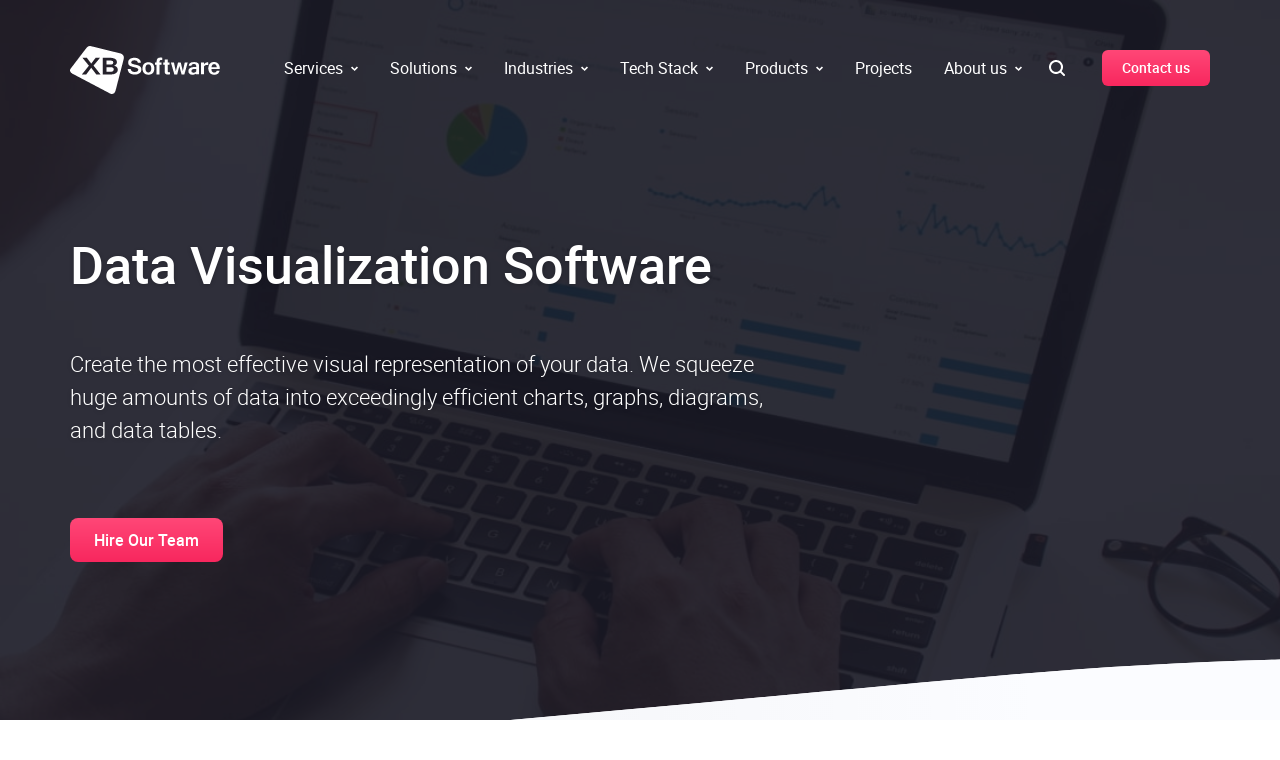

--- FILE ---
content_type: text/html; charset=UTF-8
request_url: https://xbsoftware.com/data-visualization-software/
body_size: 33831
content:
<!DOCTYPE html>
<html lang="en-US" class="page-template page-template-templates page-template-data-visualization-software page-template-templatesdata-visualization-software-php page page-id-26242">
<head>
    <!-- Google Tag Manager -->
<script>
	(function(w,d,s,l,i){w[l]=w[l]||[];w[l].push({'gtm.start':
		new Date().getTime(),event:'gtm.js'});var f=d.getElementsByTagName(s)[0],
		j=d.createElement(s),dl=l!='dataLayer'?'&l='+l:'';j.async=true;j.src=
		'https://www.googletagmanager.com/gtm.js?id='+i+dl;f.parentNode.insertBefore(j,f);
	})(window,document,'script','dataLayer','GTM-5NVPZJK');
</script>
<!-- End Google Tag Manager -->

<!-- Quora Pixel Code (JS Helper) -->
<script>
	!function(q,e,v,n,t,s){if(q.qp) return; n=q.qp=function(){n.qp?n.qp.apply(n,arguments):n.queue.push(arguments);}; n.queue=[];t=document.createElement(e);t.async=!0;t.src=v; s=document.getElementsByTagName(e)[0]; s.parentNode.insertBefore(t,s);}(window, 'script', 'https://a.quora.com/qevents.js');
	qp('init', '2bc525c556f2498581977652518bc30b');
	qp('track', 'ViewContent');
</script>
<noscript><img height="1" width="1" style="display:none" src="https://q.quora.com/_/ad/2bc525c556f2498581977652518bc30b/pixel?tag=ViewContent&noscript=1"/></noscript>
<!-- End of Quora Pixel Code -->

<script>qp('track', 'Generic');</script>
<script>qp('track', 'GenerateLead');</script>
	<meta name="language" content="English" />
	<meta charset="UTF-8" />
	<meta name="viewport" content="width=device-width, height=device-height, initial-scale=1" />
		
	<meta name="google-site-verification" content="ygojDJSobgydCTiv_dKMEJXstX657MCTqRPoaXWcG3s" />
	<link rel="profile" href="http://gmpg.org/xfn/11" />

	<link rel="shortcut icon" href="https://xbsoftware.com/wp-content/themes/twentyfifteen/images/favicon/favicon.ico" type="image/x-icon" />

	<link rel="icon" href="https://xbsoftware.com/wp-content/themes/twentyfifteen/images/favicon/xb-icon-16.png" sizes="16x16" />
	<link rel="icon" href="https://xbsoftware.com/wp-content/themes/twentyfifteen/images/favicon/xb-icon-32.png" sizes="32x32" />
	<link rel="icon" href="https://xbsoftware.com/wp-content/themes/twentyfifteen/images/favicon/xb-icon-48.png" sizes="48x48" />
	<link rel="icon" href="https://xbsoftware.com/wp-content/themes/twentyfifteen/images/favicon/xb-icon-96.png" sizes="96x96" />
	<link rel="icon" href="https://xbsoftware.com/wp-content/themes/twentyfifteen/images/favicon/xb-icon-144.png" sizes="144x144" />

    <script>var viewportWidth=function(){var a=window,b="inner";"innerWidth"in window||(b="client",a=document.documentElement||document.body);return a[b+"Width"]},loadBgHeader=function(a,b,e){var c=document.getElementById("scrolling"),d=new Image;d.onload=function(){c.className=c.className+" "+e;var a=document.getElementById("header-mini-bg");setTimeout(function(){a.className="header-bg-before-load hidden"},250)};1024>=viewportWidth()&&(a=b);d.src=a};</script><script>function loadFont(a,b,c,d){function e(){if(!window.FontFace)return!1;var a=new FontFace("t",'url("data:application/font-woff2,") format("woff2")',{}),b=a.load();try{b.then(null,function(){})}catch(c){}return"loading"===a.status}var f=navigator.userAgent,g=!window.addEventListener||f.match(/(Android (2|3|4.0|4.1|4.2|4.3))|(Opera (Mini|Mobi))/)&&!f.match(/Chrome/);if(!g){var h={};try{h=localStorage||{}}catch(i){}var j="x-font-"+a,k=j+"url",l=j+"css",m=h[k],n=h[l],o=document.createElement("style");if(o.rel="stylesheet",document.head.appendChild(o),!n||m!==b&&m!==c){var p=c&&e()?c:b,q=new XMLHttpRequest;q.open("GET",p),q.onload=function(){q.status>=200&&q.status<400&&(h[k]=p,h[l]=q.responseText,d||(o.textContent=q.responseText))},q.send()}else o.textContent=n}}</script>
<script>loadFont('font-roboto', 'https://xbsoftware.com/wp-content/themes/twentyfifteen/fonts/fonts-woff-upd.css?v=1', 'https://xbsoftware.com/wp-content/themes/twentyfifteen/fonts/fonts-woff2-upd.css?v=1')</script>
<title>Data Visualization Software - XB Software</title>
<link rel="preload" href="https://xbsoftware.com/wp-content/plugins/rate-my-post/public/css/fonts/ratemypost.ttf" type="font/ttf" as="font" crossorigin="anonymous">
<!-- This site is optimized with the Yoast SEO plugin v11.4 - https://yoast.com/wordpress/plugins/seo/ -->
<meta name="description" content="Create the most effective visual representation of your data. We squeeze huge amounts of data into beautiful charts, graphs, diagrams and data tables."/>
<link rel="canonical" href="https://xbsoftware.com/data-visualization-software/" />
<meta property="og:locale" content="en_US" />
<meta property="og:type" content="article" />
<meta property="og:title" content="Data Visualization Software - XB Software" />
<meta property="og:description" content="Create the most effective visual representation of your data. We squeeze huge amounts of data into beautiful charts, graphs, diagrams and data tables." />
<meta property="og:url" content="https://xbsoftware.com/data-visualization-software/" />
<meta property="og:site_name" content="XB Software" />
<meta property="article:publisher" content="https://www.facebook.com/xbsoftware" />
<meta property="og:image" content="https://xbsoftware.com/wp-content/uploads/2022/03/data-visualization-software-facebook.jpg" />
<meta property="og:image:secure_url" content="https://xbsoftware.com/wp-content/uploads/2022/03/data-visualization-software-facebook.jpg" />
<meta property="og:image:width" content="1200" />
<meta property="og:image:height" content="630" />
<meta name="twitter:card" content="summary_large_image" />
<meta name="twitter:description" content="Create the most effective visual representation of your data. We squeeze huge amounts of data into beautiful charts, graphs, diagrams and data tables." />
<meta name="twitter:title" content="Data Visualization Software - XB Software" />
<meta name="twitter:site" content="@xbsoftware" />
<meta name="twitter:image" content="https://xbsoftware.com/wp-content/uploads/2022/03/data-visualization-software-twitter.jpg" />
<meta name="twitter:creator" content="@xbsoftware" />
<!-- / Yoast SEO plugin. -->

<link rel='dns-prefetch' href='//www.google.com' />
<link rel='dns-prefetch' href='//ajax.googleapis.com' />
<link rel='dns-prefetch' href='//cdn.jsdelivr.net' />
<link rel='dns-prefetch' href='//s.w.org' />
<link rel='stylesheet' id='style-css'  href='https://xbsoftware.com/wp-content/themes/twentyfifteen/css/style.css?v=261' type='text/css' media='all' />
<link rel='stylesheet' id='cookieconsent-style-css'  href='//cdn.jsdelivr.net/gh/orestbida/cookieconsent@3.1.0/dist/cookieconsent.css' type='text/css' media='all' />
<link rel='stylesheet' id='data-visualization-software-style-css'  href='https://xbsoftware.com/wp-content/themes/twentyfifteen/css/pages/data-visualization-software/styles.min.css?v=261' type='text/css' media='all' />
<script type='text/javascript' src='//ajax.googleapis.com/ajax/libs/jquery/1.11.3/jquery.min.js'></script>
<script type='text/javascript'>
/* <![CDATA[ */
var inbound_settings = {"post_id":"26242","post_type":"page","variation_id":"0","ip_address":"127.0.0.1","wp_lead_data":{"lead_id":null,"lead_email":null,"lead_uid":null,"lead_nonce":null},"admin_url":"https:\/\/xbsoftware.com\/wp-admin\/admin-ajax.php","track_time":"2026\/01\/14 2:42:29","page_tracking":"on","search_tracking":"off","comment_tracking":"on","custom_mapping":[],"is_admin":"","ajax_nonce":"2ba1c004ae"};
/* ]]> */
</script>
<script type='text/javascript' src='https://xbsoftware.com/wp-content/plugins/leads//shared/assets/js/frontend/analytics/inboundAnalytics.min.js'></script>
<link rel='https://api.w.org/' href='https://xbsoftware.com/wp-json/' />
<link rel="alternate" type="application/json+oembed" href="https://xbsoftware.com/wp-json/oembed/1.0/embed?url=https%3A%2F%2Fxbsoftware.com%2Fdata-visualization-software%2F" />
<link rel="alternate" type="text/xml+oembed" href="https://xbsoftware.com/wp-json/oembed/1.0/embed?url=https%3A%2F%2Fxbsoftware.com%2Fdata-visualization-software%2F&#038;format=xml" />

<script async src="https://tag.clearbitscripts.com/v1/pk_73369794dc7e1781e8ce87dcae8b6ce3/tags.js" referrerpolicy="strict-origin-when-cross-origin"></script>

    <!-- AggregateRating -->
    <script type="application/ld+json">
        [{
            "@context": "http://schema.org",
            "@type": "Product",
            "name": "Data Visualization Software",
            "aggregateRating": {
                "@type": "AggregateRating",
                "bestRating": "5",
                "ratingCount": "23",
                "ratingValue": "5.0"
            }
        }]
    </script>
<!-- SchemaORG -->
<script type="application/ld+json">
{
  "@context": "http://schema.org",
  "@type": "Organization",
  "url": "https://xbsoftware.com",
  "logo": "https://xbsoftware.com/wp-content/themes/twentyfifteen/images/xb-logo.png",
  "email": "mailto:contact@xbsoftware.com",
  "sameAs": [
    "https://www.facebook.com/xbsoftware",
    "https://twitter.com/xbsoftware",
    "https://www.linkedin.com/company/xb-software-ltd-?trk=top_nav_home",
    "https://instagram.com/xbsoftware/",
    "https://www.pinterest.com/xbsoftware/",
    "https://www.youtube.com/user/XBSoftwareTube"
  ]
}
</script>
<!-- SchemaORG End -->
	<!-- Pipedrive Web Visitors tracker -->
	<script> (function(ss,ex){ window.ldfdr=window.ldfdr||function(){(ldfdr._q=ldfdr._q||[]).push([].slice.call(arguments));}; (function(d,s){ fs=d.getElementsByTagName(s)[0]; function ce(src){ var cs=d.createElement(s); cs.src=src; cs.async=1; fs.parentNode.insertBefore(cs,fs); }; ce('https://sc.lfeeder.com/lftracker_v1_'+ss+(ex?'_'+ex:'')+'.js'); })(document,'script'); })('bElvO733edV7ZMqj'); </script> 
	<!-- Ahrefs -->
	<script src="https://analytics.ahrefs.com/analytics.js" data-key="rL8gszt/2FiATrijtMM9rQ" async></script>
</head>

<body class="page-template page-template-templates page-template-data-visualization-software page-template-templatesdata-visualization-software-php page page-id-26242">
	<!-- Google Tag Manager (noscript) -->
	<noscript><iframe src="https://www.googletagmanager.com/ns.html?id=GTM-5NVPZJK" height="0" width="0" style="display:none;visibility:hidden"></iframe></noscript>
	<!-- End Google Tag Manager (noscript) -->

	<script>document.cookie = 'referrer=' + document.referrer; </script>
	<svg xmlns="http://www.w3.org/2000/svg" xmlns:xlink="http://www.w3.org/1999/xlink" class="svg">
	<symbol viewBox="0 0 150 48" id="logo">
		<path d="M20.684.087L50.7 7.497c2.27.59 3.7 2.863 3.027 5.39l-8.156 31.66C44.983 46.822 43.553 48 41.956 48a3.895 3.895 0 01-1.598-.337L3.615 28.296C2.018 27.538 0 26.36 0 24.506c0-.504.168-1.094.504-1.683l14.967-19.62c1.513-1.852 2.69-3.62 5.213-3.116zm123.345 15.915c.84 0 1.682.169 2.354.421.673.253 1.261.674 1.766 1.18.504.504.84 1.178 1.177 1.936.252.758.42 1.6.42 2.61v.842h-8.323v.084c0 .674.084 1.18.252 1.6.168.421.336.842.588 1.095.253.253.505.505.841.674.336.168.673.168 1.093.168.589 0 1.177-.168 1.598-.421.42-.253.756-.758.925-1.432h2.774c-.084.59-.336 1.18-.588 1.685-.337.505-.673.926-1.093 1.263-.42.336-1.01.59-1.598.757a7.157 7.157 0 01-1.934.253 7.916 7.916 0 01-2.522-.42c-.757-.254-1.345-.675-1.85-1.264-.504-.505-.84-1.179-1.177-2.02a8.49 8.49 0 01-.42-2.611c0-1.01.168-1.853.42-2.695.252-.758.673-1.431 1.093-2.02a6.733 6.733 0 011.766-1.264 7.02 7.02 0 012.438-.42zm-20.095.084c.84 0 1.513.085 2.102.169.588.168 1.177.337 1.681.673.42.337.841.758 1.01 1.348.252.59.336 1.347.336 2.273v7.747h-2.943l-.001-.768-.024.023a3.873 3.873 0 01-1.488.83c-.673.252-1.346.336-2.187.336a4.889 4.889 0 01-1.597-.253c-.505-.168-.925-.336-1.261-.673a2.735 2.735 0 01-.841-1.095c-.168-.42-.336-.926-.336-1.515 0-2.78 2.27-4.21 6.81-4.21h1.009c0-.59 0-1.095-.084-1.432 0-.169-.084-.337-.168-.505-.084-.169-.168-.337-.337-.421-.168-.253-.336-.337-.672-.421-.336-.085-.673-.169-1.093-.169-.757 0-1.345.169-1.766.421-.42.337-.588.758-.673 1.347h-2.69c.168-2.442 1.85-3.705 5.213-3.705zm-45.487.169a7.02 7.02 0 012.438.42c.757.253 1.345.674 1.85 1.18a4.999 4.999 0 011.177 1.936c.252.758.42 1.684.42 2.695 0 1.01-.168 1.937-.42 2.695-.252.757-.589 1.431-1.177 1.936a5.343 5.343 0 01-1.85 1.18c-.757.252-1.598.42-2.438.42a7.916 7.916 0 01-2.523-.42c-.756-.254-1.345-.675-1.85-1.18a4.999 4.999 0 01-1.177-1.936 8.629 8.629 0 01-.42-2.695c0-1.01.168-1.937.42-2.695a4.999 4.999 0 011.177-1.936 5.343 5.343 0 011.85-1.18 7.916 7.916 0 012.523-.42zM64.32 11.792c1.01 0 1.85.084 2.69.337.842.252 1.514.59 2.019 1.01.588.421 1.009.926 1.345 1.6.336.59.504 1.347.504 2.105h-3.026c-.169-1.684-1.346-2.526-3.448-2.526-.504 0-.925.084-1.345.168-.42.085-.757.253-.925.422-.252.168-.504.42-.588.673a1.424 1.424 0 00-.253.842c0 .337.084.59.168.758.085.168.337.421.589.505.252.169.673.337 1.093.421.42.169 1.009.253 1.598.421.588.169 1.177.253 1.681.421.589.169 1.093.253 1.598.421.504.169.925.421 1.345.59.42.252.757.505 1.093.842.252.337.505.758.673 1.179.168.42.252 1.01.252 1.6a4.57 4.57 0 01-.505 2.105c-.252.59-.756 1.094-1.345 1.515a6.977 6.977 0 01-2.102 1.01c-.84.253-1.681.338-2.606.338-2.27 0-4.036-.506-5.213-1.432-1.177-.926-1.85-2.358-1.934-4.21h3.027c.084.505.168 1.01.42 1.347.252.421.505.674.84.927.337.252.758.42 1.262.589.505.168 1.01.168 1.598.168.504 0 1.009-.084 1.429-.168.42-.084.84-.253 1.093-.421.336-.168.505-.421.673-.758.168-.253.252-.59.252-.926 0-.337-.084-.59-.252-.842-.168-.253-.42-.421-.673-.59a8.192 8.192 0 00-1.177-.505c-.42-.168-1.009-.253-1.598-.42-.924-.17-1.681-.422-2.438-.59-.757-.253-1.345-.506-1.934-.758-.588-.337-1.009-.674-1.345-1.095-.336-.42-.504-1.01-.589-1.684 0-.168-.084-.337-.084-.505v-.59c.084-.673.253-1.178.505-1.768.336-.505.757-1.01 1.261-1.347a5.841 5.841 0 011.934-.842c.757-.253 1.513-.337 2.438-.337zm33.38 1.768v2.947h1.85v2.274H97.7v5.642c0 .42 0 .673.084.926s.084.42.252.59c.084.168.168.252.337.252.168.084.252.084.504.084.336 0 .673 0 1.009-.084v2.105c-.252.084-.504.084-.84.168-.337.085-.758.085-1.094.085a6.029 6.029 0 01-1.43-.169 1.66 1.66 0 01-.924-.505c-.252-.168-.42-.505-.589-.758a2.245 2.245 0 01-.252-1.01 5.337 5.337 0 01-.083-1.01V18.78H93.16v-2.274h1.513V13.56h3.027zm6.222 2.863l1.934 8.758 2.186-8.758h2.69l1.262 5.305.84 3.453 1.934-8.758h2.943l-3.363 12.041h-2.775l-2.27-8.42-2.102 8.42h-2.859l-3.447-12.04h3.027zM91.31 11.54c.336 0 .588.085.84.169v2.357c-.168 0-.42-.084-.588-.084h-.673c-.42 0-.756.169-1.009.421-.168.253-.336.674-.336 1.348v.842h2.018v2.273h-2.018v9.6h-2.943V18.78h-1.681v-2.274h1.681v-.926c0-1.347.337-2.358.925-3.031.589-.674 1.514-1.01 2.775-1.01h1.009zm-74.495.253h-4.372l6.474 7.915-7.063 8.757h4.372l3.784-5.052 1.177-1.684 5.045 6.652h4.288l-6.979-8.757 6.475-7.831h-4.373l-3.363 4.379c-.168.252-.336.505-.588.757l-.505.758-.252-.379-.757-1.136-3.363-4.38zm23.374 0h-7.483v16.672h7.651c2.439 0 4.288-.42 5.55-1.263 1.26-.842 1.85-2.105 1.85-3.62 0-.506-.085-.927-.253-1.348-.168-.42-.336-.758-.672-1.094a4.22 4.22 0 00-1.178-.842c-.42-.253-1.009-.421-1.597-.59.925-.337 1.682-.842 2.186-1.431.504-.59.673-1.348.673-2.19 0-.673-.169-1.263-.42-1.768-.337-.505-.757-.926-1.346-1.347-.589-.337-1.261-.674-2.102-.842-.84-.169-1.766-.337-2.859-.337zm97.953 4.631v2.695c-.168-.084-.42-.084-.588-.084-.168-.085-.505-.085-.757-.085-.504 0-1.009.085-1.513.337-.505.253-.925.59-1.262 1.095v7.83h-3.026v-11.62h2.942v1.853c.505-.674 1.01-1.263 1.514-1.6.588-.337 1.177-.505 1.766-.505h.42c.168 0 .336 0 .504.084zm-11.939 6.484h-1.093c-1.261 0-2.186.168-2.775.505-.588.337-.925.842-.925 1.6 0 .59.169 1.01.589 1.263.336.253.84.421 1.43.421.252 0 .588 0 .84-.084l.757-.253a1.83 1.83 0 00.673-.42c.168-.17.42-.337.504-.59v-2.442zM78.363 18.36c-.42 0-.841.084-1.178.253a2.63 2.63 0 00-.924.757c-.253.337-.42.758-.589 1.263-.168.506-.168 1.095-.168 1.769 0 .673.084 1.263.168 1.768.168.505.336.926.589 1.263.252.337.504.59.924.758.337.168.757.253 1.178.253.42 0 .84-.085 1.177-.253a2.63 2.63 0 00.925-.758c.252-.337.42-.758.588-1.263.168-.505.168-1.095.168-1.768 0-.674-.084-1.263-.168-1.769-.168-.505-.336-.926-.588-1.263-.253-.336-.505-.59-.925-.757-.337-.169-.757-.253-1.177-.253zm-38.51 2.779c.758 0 1.346.084 1.85.168.505.084.926.253 1.178.421.336.169.504.421.672.758.169.253.169.674.169 1.01 0 .758-.337 1.348-.925 1.769-.505.337-1.43.505-2.69.505h-3.7v-4.631h3.447zm104.26-3.032c-.757 0-1.345.253-1.766.758-.504.505-.756 1.263-.84 2.358h5.297c-.169-1.095-.337-1.853-.925-2.358-.42-.505-1.093-.758-1.766-.758zM39.77 14.487c.588 0 1.177.084 1.597.168.42.084.757.253 1.093.337.253.168.505.337.589.673.084.253.168.59.168.927 0 .757-.252 1.347-.757 1.6-.588.252-1.429.42-2.522.42h-3.531v-4.126h3.363z" fill-rule="evenodd"/>
	</symbol>

    <symbol viewBox="0 0 190 50" id="examarius">
        <path d="M14.55 29.535c-.595-2.513-.284-5.897 1.658-7.882.666-.682 1.961-1.075 2.694-.28 1.091 1.183-.466 4.01-1.299 5.03a31.623 31.623 0 0 1-2.967 3.157c-.044.041-.073.033-.087-.025Z"/><path fill-rule="evenodd" d="M39.688 40.59c.633-.686 1.267-1.36 1.901-2.02.416-.436.434-.713.354-1.271-1.67-11.325-3.343-22.65-5.018-33.976l-.016-.112c-.145-.99-.274-1.87-1.654-1.69-4.97.648-21.044 2.791-26.01 3.456-2.555.341-4.977 2.357-6.585 4.269-.191.226-.136.319.166.279l7.385-.996.267-.036c6.917-.934 16.116-2.176 17.557-2.367 2.408-.32 3.735.397 4.085 2.75 1.113 7.502 2.221 15.004 3.323 22.505.013.091-.024.117-.111.075-.796-.377-1.48-.582-2.05-.614-1.722-.096-3.509.22-5.362.948-1.597.607-3.383 1.461-5.359 2.562-.48.269-1.063.519-1.749.751-1.456.493-2.64.366-3.698-.675-.05-.05-.1-.05-.148 0l-4.079 4.035-1.006 1.156c-.05.057-.04.103.028.138a6.81 6.81 0 0 0 2.634.718c2.994-.122 5.811-.78 8.45-1.973 1.155-.523 2.49-1.295 3.827-2.07l.001-.001h.001c.664-.385 1.329-.77 1.973-1.126a13.687 13.687 0 0 1 2.551-.88c3.31-.79 5.512.532 7.492 2.915a.105.105 0 0 1 .008.127.113.113 0 0 1-.053.043.118.118 0 0 1-.07.004l-2.315-.549a.1.1 0 0 0-.085.021.09.09 0 0 0-.03.08l.897 6.108c.155 1.316-.237 2.258-1.176 2.827-.442.267-1.353.493-2.735.678-5.838.776-11.675 1.551-17.512 2.324l-7.132.953c-1.363.182-2.353-.2-2.971-1.148-.25-.386-.441-1.023-.572-1.911a15804.49 15804.49 0 0 0-4.96-33.523c-.129-.864-.163-1.507-.104-1.928.513-3.579 5.367-7.431 8.91-7.936 2.283-.326 6.86-.926 6.86-.926C22.159 1.73 28.523.884 34.89.05c.62-.08 1.123-.064 1.51.05 1.152.337 1.819 1.119 2 2.347 1.675 11.337 3.345 22.674 5.012 34.01.144.974.147 1.678.008 2.112-.505 1.577-2.082 1.928-3.73 2.022Zm-27.666-3.929a29.858 29.858 0 0 0-4.94 6.186.119.119 0 0 1-.087.057.125.125 0 0 1-.115-.045.112.112 0 0 1-.024-.071c.058-2.105.908-4.255 2.028-6.017a.329.329 0 0 0 .028-.3c-1.931-4.69-.218-10.388 2.668-14.418 1.683-2.412 4.184-4.673 7.206-5.822 2.553-.97 7.114-1.29 6.759 2.728-.26 2.944-2.69 6.452-4.614 8.685-1.694 1.968-3.56 3.77-5.426 5.572l-.002.001c-1.173 1.134-2.348 2.268-3.48 3.444Z" clip-rule="evenodd"/><path d="m57.615 28.326-5.3-7.287h4.214l3.094 4.682 2.93-4.682h4.311l-5.332 7.089 5.793 8.045h-4.081l-3.588-5.341-3.423 5.341h-4.28l5.662-7.847Z"/><path fill-rule="evenodd" d="M72.962 35.547a7.748 7.748 0 0 0 3.785.956c1.229 0 2.337-.297 3.324-.89.988-.616 1.668-1.32 2.041-2.11l.066 2.67h3.357V21.04h-3.39l-.066 2.539c-.175-.44-.527-.88-1.053-1.319-.527-.462-1.174-.846-1.942-1.154a6.576 6.576 0 0 0-2.469-.462c-1.514 0-2.83.33-3.95.99-1.119.659-1.986 1.582-2.6 2.77-.593 1.186-.889 2.571-.889 4.154 0 1.604.34 3.011 1.02 4.22.703 1.187 1.624 2.11 2.766 2.77Zm7.537-3.297c-.856.857-1.909 1.285-3.16 1.285-1.426 0-2.523-.45-3.291-1.351-.746-.924-1.12-2.122-1.12-3.594 0-1.451.385-2.627 1.153-3.528.768-.924 1.854-1.385 3.258-1.385.812 0 1.558.209 2.239.626.68.418 1.217 1 1.612 1.748.395.747.593 1.593.593 2.539v.23c0 1.407-.428 2.55-1.284 3.43Z" clip-rule="evenodd"/><path d="M90.316 21.039h3.555v2.737c.482-1.033 1.185-1.814 2.106-2.341.944-.528 2.019-.792 3.226-.792 2.699.022 4.356.956 4.97 2.803.483-.857 1.207-1.539 2.173-2.044a6.506 6.506 0 0 1 3.061-.759c1.58 0 2.776.308 3.588.924.812.593 1.349 1.45 1.612 2.571.286 1.1.428 2.583.428 4.452v7.583h-3.587v-7.616c0-1.78-.187-3.056-.56-3.825-.351-.77-1.042-1.154-2.074-1.154-1.382 0-2.435.473-3.16 1.418-.702.923-1.053 2.143-1.053 3.66v7.517h-3.555V28.03c0-1.165-.044-2.033-.131-2.605-.088-.571-.33-1.022-.725-1.352-.395-.33-1.03-.494-1.909-.494-.768 0-1.492.23-2.172.692-.658.462-1.196 1.088-1.613 1.88a5.406 5.406 0 0 0-.592 2.506v7.517h-3.588V21.04Z"/><path fill-rule="evenodd" d="M122.464 35.547a7.743 7.743 0 0 0 3.785.956c1.229 0 2.337-.297 3.324-.89.988-.616 1.668-1.32 2.041-2.11l.066 2.67h3.357V21.04h-3.39l-.066 2.539c-.175-.44-.527-.88-1.053-1.319-.527-.462-1.174-.846-1.942-1.154a6.576 6.576 0 0 0-2.469-.462c-1.514 0-2.831.33-3.95.99-1.119.659-1.986 1.582-2.6 2.77-.592 1.186-.889 2.571-.889 4.154 0 1.604.34 3.011 1.021 4.22.702 1.187 1.623 2.11 2.765 2.77Zm7.537-3.297c-.856.857-1.909 1.285-3.16 1.285-1.426 0-2.523-.45-3.291-1.351-.746-.924-1.119-2.122-1.119-3.594 0-1.451.384-2.627 1.152-3.528.768-.924 1.854-1.385 3.258-1.385a4.2 4.2 0 0 1 2.239.626c.68.418 1.218 1 1.612 1.748.395.747.593 1.593.593 2.539v.23c0 1.407-.428 2.55-1.284 3.43Z" clip-rule="evenodd"/><path d="M139.719 21.039h3.555v2.967c.351-1.01.922-1.824 1.712-2.44a4.273 4.273 0 0 1 2.699-.923c.702 0 1.185.066 1.448.198l-.494 3.594c-.197-.132-.625-.198-1.284-.198-1.031 0-1.974.33-2.83.99-.834.659-1.251 1.714-1.251 3.165v7.781h-3.555V21.04ZM155.597 21.039h-3.687v15.134h3.687V21.04ZM152.009 17.511c.461.462 1.031.692 1.711.692.681 0 1.24-.23 1.679-.692.461-.462.691-1.033.691-1.714 0-.616-.23-1.144-.691-1.583-.461-.44-1.02-.66-1.679-.66-.68 0-1.25.22-1.711.66-.461.44-.691.967-.691 1.582 0 .682.23 1.253.691 1.715ZM165.752 36.503c-2.084 0-3.522-.616-4.312-1.846-.768-1.231-1.152-2.946-1.152-5.144v-8.474h3.555v7.584c0 1.252.066 2.23.198 2.934.153.682.439 1.187.856 1.517.438.33 1.086.494 1.942.494.614 0 1.206-.175 1.777-.527a4.074 4.074 0 0 0 1.382-1.418 3.81 3.81 0 0 0 .56-2.011v-8.573h3.522v15.134h-2.897l-.395-2.209c-.548.857-1.24 1.495-2.073 1.912-.812.418-1.8.627-2.963.627ZM180.718 36.107c1.141.264 2.238.396 3.291.396 1.734 0 3.16-.385 4.279-1.154 1.141-.77 1.712-1.901 1.712-3.396 0-1.1-.34-2-1.02-2.704-.681-.703-1.723-1.33-3.127-1.88-.593-.22-.933-.34-1.021-.362-.943-.33-1.624-.627-2.04-.89-.417-.286-.626-.693-.626-1.22 0-.945.779-1.418 2.337-1.418.768 0 1.459.11 2.074.33.636.197 1.097.44 1.382.725l1.284-2.836c-.461-.307-1.13-.56-2.008-.758a11.652 11.652 0 0 0-2.633-.297c-1.821 0-3.281.396-4.378 1.187-1.075.77-1.613 1.847-1.613 3.232 0 1.209.384 2.187 1.152 2.934.768.726 1.811 1.352 3.127 1.88l1.251.461c.9.33 1.525.616 1.876.857.351.242.527.583.527 1.023 0 .989-.845 1.483-2.535 1.483-1.689 0-3.192-.461-4.509-1.385l-1.185 2.803c.483.374 1.284.703 2.403.99Z"/>
	</symbol>
    <symbol id="chevron-right" viewBox="0 0 8 14">
        <path d="M.278 13.724a.94.94 0 0 1 0-1.335L5.705 7 .278 1.611a.94.94 0 0 1 0-1.335.955.955 0 0 1 1.345 0l6.099 6.057a.94.94 0 0 1 0 1.334l-6.1 6.057a.955.955 0 0 1-1.344 0Z"/>
    </symbol>

    <symbol viewBox="0 0 7 7" id="chevron">
        <path d="M5.945 1.468l1.06 1.062-3.48 3.471L0 2.534l1.052-1.07L3.518 3.89z"></path>
    </symbol>

    <symbol viewBox="0 0 18 18" id="arr">
        <path d="M11.01 2L18 9.064 11.01 16l-1.414-1.414L14.226 10H0V8h14.121L9.596 3.414 11.01 2z"></path>
    </symbol>

    <symbol viewBox="0 0 14 14" id="arr-small">
        <path d="M9.01 2L14 7.064 9.01 12l-1.414-1.414L10.22 8H0V6h10.129L7.596 3.414 9.01 2z"></path>
    </symbol>

    <symbol viewBox="0 0 22 22" id="arr-large">
        <path d="M7.99 3L0 11.064 7.99 19l1.414-1.414-5.625-5.58L22 12.064v-2l-18.125-.058 5.53-5.592L7.99 3z"></path>
    </symbol>

	<symbol viewBox="0 0 16 16" id="search">
		<path d="M6.996 0a6.996 6.996 0 015.605 11.184l3.106 3.107a1 1 0 11-1.413 1.414l-3.107-3.107A6.996 6.996 0 116.997 0zm0 1.999a4.997 4.997 0 100 9.994 4.997 4.997 0 000-9.994z"/>
	</symbol>

	<symbol viewBox="0 0 512 512" id="arrow">
		<path d="M502.9,244.5L502.9,244.5c3.1,3.1,3.1,6.3,3.1,9.4c0,3.1,0,6.3-3.1,9.4c0,0,0,0,0,3.1s-3.1,3.1-3.1,6.3l0,0l-175,150c-3.1,3.1-9.4,6.3-15.6,6.3c-6.3,0-12.5-3.1-15.6-6.3c-9.4-9.4-6.3-21.9,3.1-31.3l131.3-112.5h-400C15.4,278.9,6,269.5,6,257c0-12.5,9.4-21.9,21.9-21.9h400L296.6,122.6c-9.4-6.3-9.4-21.9-3.1-31.3c9.4-9.4,21.9-9.4,31.3-3.1l175,150l0,0C499.7,238.2,502.9,241.4,502.9,244.5z"/>
	</symbol>

	<symbol viewBox="0 0 28 28" id="arrow-cases">
		<path d="M26.5,14.2l-6.3,6.3l-0.8-0.8l5.1-5.1h-23v-1.2h22.7l-5.1-5.1l0.8-0.8l6,6H26v0.1l0.3,0.3L26.2,14L26.5,14.2z"/>
	</symbol>

	<symbol viewBox="0 0 512 512" id="cross">
		<path d="M336.2,255.9c79,78.9,143.5,143.5,153,153c22.2,22.2,22.2,58.2,0,80.4c-22.2,22.2-58.2,22.2-80.4,0c-9.5-9.5-74.1-74.1-153-153c-78.9,79-143.5,143.5-153,153c-22.2,22.2-58.2,22.2-80.4,0c-22.2-22.2-22.2-58.2,0-80.4c9.5-9.5,74.1-74.1,153-153c-79-78.9-143.5-143.5-153-153c-22.2-22.2-22.2-58.2,0-80.3s58.2-22.2,80.4,0c9.5,9.5,74.1,74.1,153,153c78.9-79,143.5-143.5,153-153c22.2-22.2,58.2-22.2,80.4,0c22.2,22.2,22.2,58.2,0,80.3C479.7,112.4,415.2,177,336.2,255.9z"/>
	</symbol>

    <symbol viewBox="0 0 16 16" id="map">
        <path d="M8 0C4.692 0 2 2.495 2 5.562 2 9.416 8.006 16 8.006 16S14 9.226 14 5.562C14 2.495 11.308 0 8 0zm2.122 8.123A2.993 2.993 0 018 9a2.992 2.992 0 01-2.122-.877 3.003 3.003 0 010-4.244A2.981 2.981 0 018 3c.802 0 1.555.312 2.122.879a3.003 3.003 0 010 4.244z"></path>
    </symbol>

    <symbol viewBox="0 0 16 16" id="mail">
        <path d="M13.6 3H2.4c-.77 0-1.393.619-1.393 1.375L1 12.625C1 13.381 1.63 14 2.4 14h11.2c.77 0 1.4-.619 1.4-1.375v-8.25C15 3.619 14.37 3 13.6 3zM13 6.429L8 10 3 6.429V5l5 3.571L13 5v1.429z"></path>
    </symbol>

    <symbol viewBox="0 0 16 16" id="phone">
        <path d="M14.97 11.847c-.04-.119-.291-.295-.755-.526a23.209 23.209 0 00-.537-.299 50.063 50.063 0 01-.632-.348c-.189-.106-.366-.209-.532-.308a13.06 13.06 0 00-.248-.174 2.795 2.795 0 00-.353-.214.651.651 0 00-.284-.07c-.132 0-.298.095-.497.284a4.841 4.841 0 00-.546.617 5.995 5.995 0 01-.527.616c-.186.189-.339.283-.458.283a.676.676 0 01-.224-.05 2.32 2.32 0 01-.204-.084 3.716 3.716 0 01-.238-.14 6.14 6.14 0 00-.19-.113A10.45 10.45 0 016.41 9.59a10.443 10.443 0 01-1.73-2.337 5.76 5.76 0 00-.114-.19 3.585 3.585 0 01-.14-.238 2.155 2.155 0 01-.084-.204.673.673 0 01-.05-.223c0-.12.095-.272.284-.458.189-.185.394-.361.616-.527a4.84 4.84 0 00.617-.546c.189-.2.283-.365.283-.497a.65.65 0 00-.07-.284 2.764 2.764 0 00-.213-.353l-.174-.248a21.84 21.84 0 01-.309-.532c-.106-.19-.222-.4-.348-.632-.126-.232-.225-.41-.298-.537-.232-.463-.407-.715-.527-.755A.557.557 0 003.943 1c-.179 0-.412.033-.7.1a3.938 3.938 0 00-.682.208c-.331.14-.683.544-1.054 1.213C1.17 3.144 1 3.761 1 4.371c0 .178.012.352.035.521.023.17.064.36.124.572.06.212.108.37.144.472l.204.552c.1.265.16.428.179.487.232.65.507 1.23.825 1.74.524.849 1.238 1.726 2.143 2.63.905.905 1.781 1.62 2.63 2.143a9.02 9.02 0 001.74.826c.06.02.222.079.487.179.266.099.45.167.552.203.103.037.26.085.472.145.213.06.403.1.572.124.17.023.343.035.522.035.61 0 1.227-.17 1.85-.507.67-.371 1.073-.723 1.213-1.054.073-.166.142-.393.208-.681.067-.289.1-.522.1-.701a.554.554 0 00-.03-.21z"></path>
    </symbol>

    <symbol viewBox="0 0 14 14" id="down">
        <path d="M6.93569 13.9998L12 9.00992L10.5858 7.5957L8 10.1289L8 -1.74846e-07L6 -2.62268e-07L6 10.221L3.41421 7.5957L2 9.00992L6.93569 13.9998Z"></path>
    </symbol>

    <symbol viewBox="0 0 14 14" id="right">
        <path fill-rule="evenodd" d="M14.508 7.064 9.518 2 8.104 3.414 10.637 6H.507v2H10.73l-2.625 2.586L9.518 12l4.99-4.936Z" clip-rule="evenodd"/>
    </symbol>

    <!-- product's icons -->
    <symbol viewBox="0 0 32 32" id="webix-l-icon">
        <path fill-rule="evenodd" d="M28.75 5.224A.733.733 0 0 1 29.283 5v.005c.397 0 .718.308.718.687v13.286a.67.67 0 0 1-.17.444.665.665 0 0 1-.117.765l-6.282 6.588a.74.74 0 0 1-.947.097.739.739 0 0 1-.732-.197l-2.992-3.139-2.058-2.157-.028-.03c-.285-.3-.504-.53-.67-.71l-5.644 5.92a.741.741 0 0 1-.998.06.74.74 0 0 1-.999-.06L2.19 20.085A.672.672 0 0 1 2 19.62V6.673a.69.69 0 0 1 .493-.654.703.703 0 0 1 .52-.507.738.738 0 0 1 .71.204l5.657 5.937 5.6-5.871.008-.01a.732.732 0 0 1 .49-.215h.042c.133 0 .263.038.376.106a.74.74 0 0 1 .933.108l3.622 3.788a.67.67 0 0 1 .186.493c.189.008.367.088.495.222l1.401 1.468 6.218-6.518Zm.528.468v13.286l-6.34-6.636 6.34-6.65Zm-26.09.49v.001l2.895 9.107 2.895-3.036-5.79-6.07v-.002Zm16.729 3.843-3.62-3.787v11.974l3.62-8.187Zm-4.405-3.777-9.227 9.677 3.076 9.678 6.151-19.355h.001Zm-6.62 19.845L2.719 6.673v12.946l6.175 6.474Zm6.81-18.48v12.321l-5.876 6.16 5.877-18.481Zm4.901 3.132-.002-.002.002-.002v.004ZM22.9 26.309l-2.297-15.564 8.578 8.976-6.281 6.588Zm-2.837-15.145 2.222 15.046-5.985-6.277v-.255l3.762-8.514h.001Z" clip-rule="evenodd"></path>
    </symbol>

    <symbol viewBox="0 0 32 32" id="dhx-l-icon">
        <path fill-rule="evenodd" d="m28.04 20.583-2.64-5.166-2.64 5.166H18.8l4.4-7.541L18.8 6h3.96l2.64 4.25L28.04 6H32l-4.84 7.042L32 20.583h-3.96ZM0 22.667v-.834h32v.834H0Zm18.4-2.084 3.2-5.166V11l-3.2-5v5.167H14V6h-3.6v1.583c.64.542 1.2 1.209 1.6 2.042.52 1.042.8 2.25.8 3.667 0 1.375-.28 2.583-.84 3.666a7.709 7.709 0 0 1-1.56 2v1.625H14v-6.125h4.4v6.125Zm-6-7.291c0 1.375-.28 2.583-.84 3.666-.56 1.084-1.28 1.917-2.16 2.459-.72.5-1.52.791-2.36.958-.84.125-1.76.208-2.72.208H0V6h4.32c.96 0 1.88.083 2.76.208.84.125 1.64.459 2.4.959.92.625 1.64 1.458 2.16 2.5.48 1 .76 2.25.76 3.625ZM7.04 9.25c.64.375 1.12.917 1.44 1.583.32.667.48 1.5.52 2.417 0 1-.16 1.792-.44 2.458-.32.667-.76 1.209-1.32 1.584-.48.333-1 .5-1.52.541-.56.042-1.2.042-2 .042h-.08V8.75h.08c.72 0 1.32 0 1.84.042.52.041 1 .166 1.48.458ZM1.6 23.917v.416H.8v1.25h.8V26H.4v-2.083h1.2Zm0 1.666v-1.25H2v1.25h-.4Zm6-.833h-.8v-.833h-.4V26h.4v-.833h.8V26H8v-2.083h-.4v.833Zm6.4-.833v.416h-.8V26h-.4v-1.667H12v-.416h2Zm4.8.416h-.4v-.416H18V26h.4v-1.25h.4v.417h.4v-.417h.4V26h.4v-2.083h-.4v.416h-.4v.417h-.4v-.417Zm5.2-.416h.4v1.666h1.2V26H24v-2.083Zm6.4.416H30v-.416h-.4v.416h.4v.417h.4v-.417Zm0 .834Zm-.4.416v-.416h.4v-.417h.4v.417h-.4v.416H30Zm0 0V26h-.4v-.417h.4Zm1.2 0v-.416h-.4v.416h.4Zm0 0V26h.4v-.417h-.4Zm.4-1.25v-.416h-.4v.416h-.4v.417h.4v-.417h.4Zm-.4 0Z" clip-rule="evenodd"></path>
    </symbol>

    <symbol viewBox="0 0 32 32" id="ganttpro-l-icon">
        <path d="M7 7.5A1.5 1.5 0 0 1 8.5 6h15a1.5 1.5 0 1 1 0 3H10v14h12v-6h-5.5a1.5 1.5 0 1 1 0-3h7a1.5 1.5 0 0 1 1.5 1.5v9a1.5 1.5 0 0 1-1.5 1.5h-15A1.5 1.5 0 0 1 7 24.5v-17Z"></path>
    </symbol>

    <symbol viewBox="0 0 32 32" id="warehouse-l-icon">
        <path d="m16.183 4.723 4.653 2.686 2.359-1.358L16.183 2 4.471 8.768l2.347 1.358 9.365-5.403ZM25.542 7.41l-9.36 5.403-4.652-2.687-2.353 1.358 7.006 4.045L27.9 8.768l-2.36-1.359ZM6.353 16.5 4 15.142v8.09L15.712 30v-2.717l-9.359-5.409V16.5ZM4 12.426l9.36 5.403v5.374l2.352 1.364V16.47L4 9.709v2.717ZM23.666 15.142v-2.716l-7.012 4.045V30l2.353-1.358V17.829l4.659-2.687ZM26.013 11.067v10.807l-4.653 2.693v2.716l7.012-4.05V9.708l-2.359 1.358Z"/>
    </symbol>

    <symbol viewBox="0 0 32 32" id="enjoyhint-l-icon">
        <path fill-rule="evenodd" d="M24 12a8 8 0 1 1-16 0 8 8 0 0 1 16 0Zm-5.147-1.165a.456.456 0 0 1-.704-.002L16.5 8.946v3.797c0 .473.235 1.55 1.263 2.277.226.159.33.456.206.703-.123.247-.426.35-.658.199C16.293 15.258 15.5 14 15.5 12.743V8.945l-1.649 1.888a.456.456 0 0 1-.704.002.626.626 0 0 1-.002-.804l2.399-2.746A.501.501 0 0 1 16 7c.204 0 .379.118.457.286l2.398 2.745a.626.626 0 0 1-.002.803Z" clip-rule="evenodd"></path>
        <path d="m28.244 17 .447.249-.272.49 1.543.859a.497.497 0 0 0 .216.073c.058 0 .107-.019.146-.055a.542.542 0 0 0 .11-.142 1.062 1.062 0 0 0 .097-.23l.469.259a1.492 1.492 0 0 1-.168.44c-.078.14-.172.25-.281.332a.63.63 0 0 1-.388.117c-.147-.002-.315-.055-.503-.16l-1.582-.879-.248.448-.448-.249.249-.448-.674-.374.34-.614.674.375.273-.491ZM3.159 21.647l-.457.355L1 19.812l3.343-2.601 1.693 2.178-.46.357-1.244-1.601-.937.729 1.074 1.38-.45.351-1.074-1.38-1.04.809 1.254 1.613ZM5.859 21.938l-1.337 1.795-.562-.42 1.88-2.525.53.395-.208.318.023-.006a1.165 1.165 0 0 1 .978.207c.121.09.218.19.29.297.076.106.12.223.135.35a.906.906 0 0 1-.054.414c-.051.146-.14.305-.27.478L6.05 24.872l-.564-.421 1.217-1.634a.796.796 0 0 0 .16-.327.375.375 0 0 0-.039-.264.71.71 0 0 0-.21-.23.677.677 0 0 0-.62-.11.912.912 0 0 0-.134.052ZM9.676 23.268l-.636-.3-1.46 3.095a.588.588 0 0 1-.146.205.283.283 0 0 1-.174.07.453.453 0 0 1-.208-.05.995.995 0 0 1-.112-.063 1.265 1.265 0 0 1-.11-.072l-.237.494c.048.04.1.077.159.113.055.037.111.069.167.095.188.089.363.129.526.12a.742.742 0 0 0 .439-.166c.13-.102.24-.25.332-.445l1.46-3.096ZM9.337 22.194a.354.354 0 0 1 .21-.194.397.397 0 0 1 .312.029.391.391 0 0 1 .22.223.354.354 0 0 1-.016.285.35.35 0 0 1-.21.191.397.397 0 0 1-.31-.03.403.403 0 0 1-.22-.221.35.35 0 0 1 .014-.283Z"></path>
        <path fill-rule="evenodd" d="m10.156 25.308.017-.065a1.95 1.95 0 0 1 .248-.59 1.5 1.5 0 0 1 .4-.424c.158-.111.334-.183.528-.217.196-.035.406-.024.628.031.223.056.413.145.568.268.158.121.28.268.367.44.088.17.14.357.157.564a1.95 1.95 0 0 1-.057.636l-.016.065a1.95 1.95 0 0 1-.25.59c-.11.172-.244.313-.402.424-.157.109-.332.18-.527.216a1.507 1.507 0 0 1-.625-.033 1.534 1.534 0 0 1-.572-.266 1.334 1.334 0 0 1-.364-.438 1.513 1.513 0 0 1-.156-.564 1.953 1.953 0 0 1 .056-.637Zm.697.105-.016.064c-.035.138-.053.271-.055.4-.002.13.015.249.052.356a.677.677 0 0 0 .177.275c.081.076.187.13.317.163a.668.668 0 0 0 .632-.157c.083-.077.154-.174.213-.289.06-.115.108-.24.143-.378l.016-.065c.033-.136.05-.268.05-.396a1.018 1.018 0 0 0-.054-.358.668.668 0 0 0-.487-.443.672.672 0 0 0-.353 0 .674.674 0 0 0-.284.162c-.083.08-.154.177-.213.292a1.732 1.732 0 0 0-.138.373Z" clip-rule="evenodd"></path>
        <path d="m14.094 24.572 1.08 3.154-.105.274a.793.793 0 0 1-.131.25.403.403 0 0 1-.19.13.833.833 0 0 1-.362.038 2.207 2.207 0 0 1-.07-.007l-.002.536c.05.012.103.023.16.034a.917.917 0 0 0 .18.019.931.931 0 0 0 .402-.074.813.813 0 0 0 .278-.198c.077-.08.139-.167.186-.257.048-.09.087-.175.117-.252l1.301-3.616-.75-.008-.68 2.144-.658-2.159-.756-.008ZM20.358 25.175l1.759-.726.72 1.746.672-.278L21.893 22l-.672.277.675 1.636-1.759.727-.674-1.637-.675.28 1.615 3.917.675-.279-.72-1.746ZM24.134 21.786l1.846 2.551-.57.413-1.846-2.55.57-.414ZM22.972 21.28a.359.359 0 0 0 .07.277c.062.085.141.135.238.15.1.015.2-.015.302-.089.1-.072.16-.158.177-.257a.35.35 0 0 0-.067-.275.354.354 0 0 0-.242-.152.397.397 0 0 0-.3.085.402.402 0 0 0-.178.262ZM25.796 20.919l-.004-.024a1.132 1.132 0 0 1 .04-.5c.05-.163.137-.314.265-.452.102-.112.21-.198.324-.26a.745.745 0 0 1 .362-.098.903.903 0 0 1 .406.096c.14.065.29.17.448.316l1.498 1.375-.475.52-1.501-1.377a.795.795 0 0 0-.309-.193.374.374 0 0 0-.267.012.71.71 0 0 0-.25.186.68.68 0 0 0-.173.607c.01.046.023.092.04.138l1.648 1.513-.474.517-2.32-2.129.447-.487.295.24Z"></path>
    </symbol>

    <symbol viewBox="0 0 32 32" id="enjoycss-l-icon">
        <path d="M8 13v-3h2.677v.338H8.33v.991h1.887v.342H8.33v.992h2.347V13H8ZM11.115 13v-3h.453l2.151 2.617V10h.33v3h-.452l-2.152-2.617V13h-.33ZM14.538 12.933a.483.483 0 0 0 .248.067h1.956a.487.487 0 0 0 .489-.5V10h-.33v2.5a.162.162 0 0 1-.049.117.148.148 0 0 1-.11.045h-1.956a.162.162 0 0 1-.114-.045.17.17 0 0 1-.045-.117v-.238h-.33v.238a.497.497 0 0 0 .24.433Z"></path>
        <path fill-rule="evenodd" d="M18.173 13a.484.484 0 0 1-.49-.5v-2a.49.49 0 0 1 .066-.25.487.487 0 0 1 .175-.183.484.484 0 0 1 .249-.067h1.956c.09 0 .171.022.244.067a.478.478 0 0 1 .18.183.49.49 0 0 1 .065.25v2a.487.487 0 0 1-.489.5h-1.956Zm0-.338h1.956c.043 0 .08-.015.11-.045a.162.162 0 0 0 .049-.117v-2a.148.148 0 0 0-.049-.113.142.142 0 0 0-.11-.05h-1.956a.155.155 0 0 0-.114.05.155.155 0 0 0-.045.113v2a.17.17 0 0 0 .045.117c.032.03.07.045.114.045Z" clip-rule="evenodd"></path>
        <path d="M22.321 11.87V13h.33v-1.13L24 10h-.387l-1.125 1.467L21.351 10h-.379l1.349 1.87Z"></path>
        <path fill-rule="evenodd" d="M3 2a1 1 0 0 0-1 1v26a1 1 0 0 0 1 1h26a1 1 0 0 0 1-1V3a1 1 0 0 0-1-1H3Zm4 6a1 1 0 0 0-1 1v5a1 1 0 0 0 1 1h18a1 1 0 0 0 1-1V9a1 1 0 0 0-1-1H7Zm1.4 14.889a.808.808 0 0 0 .413.111h4.054v-.563H8.813a.269.269 0 0 1-.19-.076.282.282 0 0 1-.074-.194v-3.334c0-.074.025-.136.075-.187a.258.258 0 0 1 .19-.084h4.053V18H8.813a.804.804 0 0 0-.413.111.814.814 0 0 0-.292.306.792.792 0 0 0-.108.416v3.334a.83.83 0 0 0 .4.722Zm5.543 0a.804.804 0 0 0 .413.111h3.254a.77.77 0 0 0 .407-.111.813.813 0 0 0 .406-.722v-1.118a.817.817 0 0 0-.406-.716.735.735 0 0 0-.407-.118h-3.254a.27.27 0 0 1-.19-.076.258.258 0 0 1-.074-.188v-1.118c0-.074.025-.136.074-.187a.258.258 0 0 1 .19-.084h3.254c.072 0 .133.028.183.084a.245.245 0 0 1 .081.188v.194h.55v-.195a.817.817 0 0 0-.204-.552.8.8 0 0 0-.61-.281h-3.254a.804.804 0 0 0-.413.111.814.814 0 0 0-.328.376.649.649 0 0 0-.046.13.877.877 0 0 0-.026.216v1.118a.86.86 0 0 0 .108.417.913.913 0 0 0 .089.127l.022.025.022.024c.047.049.1.092.159.13a.802.802 0 0 0 .413.11h3.254c.072 0 .133.026.183.077a.276.276 0 0 1 .056.074.252.252 0 0 1 .025.114v1.118c0 .045-.01.087-.03.125a.292.292 0 0 1-.051.07.246.246 0 0 1-.183.076h-3.254a.273.273 0 0 1-.19-.077.282.282 0 0 1-.074-.194v-.195h-.549v.195a.833.833 0 0 0 .4.722Zm5.99.111a.804.804 0 0 1-.705-.41.857.857 0 0 1-.108-.423v-.195h.549v.195a.283.283 0 0 0 .075.194.268.268 0 0 0 .19.076h3.252a.246.246 0 0 0 .184-.076.28.28 0 0 0 .081-.194v-1.118a.248.248 0 0 0-.081-.188.247.247 0 0 0-.184-.076h-3.253a.802.802 0 0 1-.413-.111.887.887 0 0 1-.292-.306.818.818 0 0 1-.108-.417v-1.118a.866.866 0 0 1 .067-.336.876.876 0 0 1 .041-.08.815.815 0 0 1 .291-.306.804.804 0 0 1 .414-.111h3.253a.8.8 0 0 1 .705.417.817.817 0 0 1 .109.416v.195h-.549v-.195a.248.248 0 0 0-.081-.187.237.237 0 0 0-.184-.084h-3.253a.258.258 0 0 0-.19.084.258.258 0 0 0-.074.187v1.118a.258.258 0 0 0 .264.264h3.253a.73.73 0 0 1 .407.118.814.814 0 0 1 .407.716v1.118a.886.886 0 0 1-.108.423.795.795 0 0 1-.299.299.769.769 0 0 1-.407.111h-3.253Z" clip-rule="evenodd"></path>
    </symbol>

    <symbol viewBox="0 0 32 32" id="examarius-l-icon">
        <path d="M11.36 18.902c-.382-1.608-.181-3.774 1.067-5.044.43-.437 1.262-.688 1.734-.179.702.757-.3 2.567-.836 3.219-.59.717-1.226 1.39-1.909 2.02-.028.027-.047.021-.056-.016Z"/><path fill-rule="evenodd" d="M27.534 25.978c.407-.44.815-.87 1.223-1.294.268-.278.28-.456.227-.813-1.074-7.248-2.15-14.496-3.228-21.744l-.01-.072c-.094-.633-.177-1.197-1.064-1.081-3.197.414-13.539 1.786-16.734 2.211-1.644.219-3.202 1.509-4.237 2.732-.123.145-.087.204.107.179l4.751-.638.172-.023c4.45-.597 10.369-1.392 11.296-1.514 1.549-.205 2.403.254 2.628 1.76.716 4.801 1.429 9.602 2.137 14.403.01.058-.015.075-.071.048-.512-.241-.952-.372-1.32-.393-1.106-.062-2.256.14-3.448.606-1.028.389-2.177.936-3.448 1.64-.31.172-.684.332-1.125.481-.937.316-1.699.234-2.38-.432-.032-.032-.063-.032-.095 0l-2.624 2.582-.647.74c-.032.037-.026.066.018.089a4.4 4.4 0 0 0 1.695.46 14.56 14.56 0 0 0 5.436-1.264c.743-.334 1.602-.829 2.462-1.325.428-.246.856-.493 1.27-.72a8.84 8.84 0 0 1 1.642-.564c2.13-.506 3.546.34 4.82 1.866a.066.066 0 0 1-.006.094.076.076 0 0 1-.068.017l-1.49-.351a.064.064 0 0 0-.054.013.057.057 0 0 0-.02.05l.578 3.91c.1.843-.153 1.446-.757 1.81-.284.17-.87.315-1.76.433-3.755.497-7.511.993-11.266 1.488l-4.589.61c-.876.116-1.513-.128-1.911-.735-.161-.247-.284-.655-.368-1.223C4.22 22.862 3.156 15.71 2.084 8.559c-.082-.553-.104-.964-.066-1.233.33-2.291 3.453-4.757 5.732-5.08 1.469-.208 4.414-.592 4.414-.592A3764.61 3764.61 0 0 1 24.446.032c.399-.052.723-.04.972.032.741.215 1.17.716 1.287 1.502 1.077 7.256 2.152 14.511 3.224 21.767.093.623.095 1.074.005 1.351-.325 1.01-1.34 1.234-2.4 1.294Zm-17.8-2.515a19.127 19.127 0 0 0-3.178 3.96.076.076 0 0 1-.056.036.09.09 0 0 1-.032-.002.078.078 0 0 1-.042-.027.072.072 0 0 1-.015-.046c.037-1.347.584-2.723 1.304-3.85a.21.21 0 0 0 .019-.193c-1.243-3.002-.14-6.648 1.716-9.227 1.083-1.544 2.692-2.99 4.636-3.726 1.643-.621 4.577-.826 4.349 1.746-.168 1.884-1.731 4.129-2.969 5.558-1.09 1.26-2.29 2.413-3.49 3.566a86.518 86.518 0 0 0-2.241 2.205Z" clip-rule="evenodd"/>
    </symbol>
</svg>
	
	
	<div class="xb-global-container">
    <svg xmlns="http://www.w3.org/2000/svg" xmlns:xlink="http://www.w3.org/1999/xlink" class="svg">
        <symbol viewBox="0 0 16 12" id="i-check">
            <path d="M15.766.36a.8.8 0 00-1.132 0L5.05 9.943 1.366 6.26A.8.8 0 00.234 7.39l4.25 4.25a.8.8 0 001.132 0l10.15-10.15a.8.8 0 000-1.132z"></path>
        </symbol>
    </svg>

    <header id="scrolling" class="header present-header desktop-version xb-head">
        <div class="header-bg-before-load" id="header-mini-bg"></div>

        <div class="top-header present-top-header">
            <div class="js-menu-panel menu-panel">
    <div class="menu-panel__inner">

        <div class="xb-block">
            <a href="/" title="" class="xb-logo">
                <svg viewBox="0 0 150 48" class="xb-logo__svg">
                    <use xmlns:xlink="http://www.w3.org/1999/xlink" xlink:href="#logo" class="xb-logo__use"></use>
                </svg>
            </a>

            <div class="header-nav-panel js-mobile-menu">
                <div class="mobile-menu-nav js-mobile-menu-nav">
                    <a href="/" title="" class="xb-logo">
                        <svg viewBox="0 0 150 48" class="xb-logo__svg">
                            <use xmlns:xlink="http://www.w3.org/1999/xlink" xlink:href="#logo" class="xb-logo__use"></use>
                        </svg>
                    </a>

                    <div class="back-menu-link js-back-menu-link">
                        <div class="back-menu-link__arrow">
                            <svg viewBox="0 0 18 19" class="back-menu-icon">
                                <path class="back-menu-icon line" d="M6.99 3L0 10.064 6.99 17l1.414-1.414L3.774 11H18V9H3.879l4.525-4.586L6.99 3z"></path>
                            </svg>
                        </div>

                        <div class="back-menu-link__label">Back</div>
                    </div>

                    <div class="close-mobile-menu js-close-mobile-menu"></div>
                </div>

                
<div class="nav-list">
    <div class="nav-list__row">
        <a href="/services/" title="" class="nav-list__link js-nav-list-link">
            <span class="nav-list__label">Services</span>

            
            <span class='link-chevron'>
                <svg viewBox="0 0 7 7" class="link-chevron-icon">
                    <use xmlns:xlink="http://www.w3.org/1999/xlink" xlink:href="#chevron" class="link-chevron-icon line"></use>
                </svg>
            </span>
                </a>

        <div class="nav-list__inside">
            <div class="nav-list__inside-wrap">
                <div class="nav-list__inside-head">
                    <div class="nav-list-title-elem">
                        <span class="nav-list-title mobile-hidden">
                            <span class="nav-list-title__label">Services</span>
                        </span>

                        <a href="/services/" title="" class="nav-list-title desktop-hidden">
                            <span class="nav-list-title__label">Services</span>
                        </a>
                    </div>
                    <div class="nav-list__inside-head-info">
                        Let's step into the world where your vision for software excellence becomes a reality. We not just offer services, we offer a partnership with a full spectrum of IT solutions tailored precisely for your business unique demands. Engage with us, and let's craft your software aspirations together.
                    </div>
                </div>

                <div class="nav-list__inside-body">
                    <div class="nav-list__list">
                        <div class="nav-list__item">
                            <a href="/web-app-dev/custom-web-application-development/" title="" class="nav-list-subtitle js-mobile-to-menu">
                                <span class="nav-list-subtitle__label">Web Application Development</span>

                                
        <span class='nav-list-subtitle__icon'>
            <svg viewBox="0 0 14 14" class="link-arr-icon">
                <use xmlns:xlink="http://www.w3.org/1999/xlink" xlink:href="#arr-small" class="link-arr-icon line"></use>
            </svg>
        </span>
                                </a>

                            <div class="nav-list__inside-list">
                                <a href="/web-app-dev/custom-web-application-development/" title="" class="nav-list-inside-subtitle">Web Application Development</a>

                                <div class="nav-list__inside-list-row">
                                    <a href="/web-app-dev/saas-application-development/" title="" class="nav-list-link">
                                        <span class="nav-list-link__label">SaaS Application Development</span>

                                        
        <span class='nav-list-link__icon'>
            <svg viewBox="0 0 14 14" class="link-arr-icon">
                <use xmlns:xlink="http://www.w3.org/1999/xlink" xlink:href="#arr-small" class="link-arr-icon line"></use>
            </svg>
        </span>
                                        </a>
                                </div>

                                <div class="nav-list__inside-list-row">
                                    <a href="/web-app-dev/cloud-software-development/" title="" class="nav-list-link">
                                        <span class="nav-list-link__label">Cloud Software Development</span>

                                        
        <span class='nav-list-link__icon'>
            <svg viewBox="0 0 14 14" class="link-arr-icon">
                <use xmlns:xlink="http://www.w3.org/1999/xlink" xlink:href="#arr-small" class="link-arr-icon line"></use>
            </svg>
        </span>
                                        </a>
                                </div>

                                <div class="nav-list__inside-list-row">
                                    <a href="/web-app-dev/single-page-application-development/" title="" class="nav-list-link">
                                        <span class="nav-list-link__label">Single Page Application Development</span>

                                        
        <span class='nav-list-link__icon'>
            <svg viewBox="0 0 14 14" class="link-arr-icon">
                <use xmlns:xlink="http://www.w3.org/1999/xlink" xlink:href="#arr-small" class="link-arr-icon line"></use>
            </svg>
        </span>
                                        </a>
                                </div>
                            </div>
                        </div>

                        <div class="nav-list__item">
                            <div class="nav-list__item">
                                <a href="/frontend-development-services/" title="" class="nav-list-subtitle">
                                    <span class="nav-list-subtitle__label">Front-end Development</span>

                                    
        <span class='nav-list-subtitle__icon'>
            <svg viewBox="0 0 14 14" class="link-arr-icon">
                <use xmlns:xlink="http://www.w3.org/1999/xlink" xlink:href="#arr-small" class="link-arr-icon line"></use>
            </svg>
        </span>
                                    </a>
                            </div>

                            <div class="nav-list__item">
                                <a href="/ui-ux-development-service/" title="" class="nav-list-subtitle">
                                    <span class="nav-list-subtitle__label">UX/UI Development and Design</span>

                                    
        <span class='nav-list-subtitle__icon'>
            <svg viewBox="0 0 14 14" class="link-arr-icon">
                <use xmlns:xlink="http://www.w3.org/1999/xlink" xlink:href="#arr-small" class="link-arr-icon line"></use>
            </svg>
        </span>
                                    </a>
                            </div>

                            <div class="nav-list__item">
                                <a href="/app-modernization-service/" title="" class="nav-list-subtitle">
                                    <span class="nav-list-subtitle__label">Application Modernization</span>

                                    
        <span class='nav-list-subtitle__icon'>
            <svg viewBox="0 0 14 14" class="link-arr-icon">
                <use xmlns:xlink="http://www.w3.org/1999/xlink" xlink:href="#arr-small" class="link-arr-icon line"></use>
            </svg>
        </span>
                                    </a>
                            </div>
                        </div>

                        <div class="nav-list__item">
                            <div class="nav-list__item">
                                <a href="/it-outsourcing-services/" title="" class="nav-list-subtitle">
                                    <span class="nav-list-subtitle__label">IT Outsourcing Services</span>

                                    
        <span class='nav-list-subtitle__icon'>
            <svg viewBox="0 0 14 14" class="link-arr-icon">
                <use xmlns:xlink="http://www.w3.org/1999/xlink" xlink:href="#arr-small" class="link-arr-icon line"></use>
            </svg>
        </span>
                                    </a>
                            </div>

                            <div class="nav-list__item">
                                <a href="/hire-dedicated-web-developers-team/" title="" class="nav-list-subtitle">
                                    <span class="nav-list-subtitle__label">Dedicated Developers Team</span>

                                    
        <span class='nav-list-subtitle__icon'>
            <svg viewBox="0 0 14 14" class="link-arr-icon">
                <use xmlns:xlink="http://www.w3.org/1999/xlink" xlink:href="#arr-small" class="link-arr-icon line"></use>
            </svg>
        </span>
                                    </a>
                            </div>

                            <div class="nav-list__item">
                                <a href="/it-staff-augmentation-services/" title="" class="nav-list-subtitle">
                                    <span class="nav-list-subtitle__label">IT Staff Augmentation Services</span>

                                    
        <span class='nav-list-subtitle__icon'>
            <svg viewBox="0 0 14 14" class="link-arr-icon">
                <use xmlns:xlink="http://www.w3.org/1999/xlink" xlink:href="#arr-small" class="link-arr-icon line"></use>
            </svg>
        </span>
                                    </a>
                            </div>

                            <div class="nav-list__item">
                                <a href="/ai-software-development/" title="" class="nav-list-subtitle">
                                    <span class="nav-list-subtitle__label">AI Software Development</span>

                                    
        <span class='nav-list-subtitle__icon'>
            <svg viewBox="0 0 14 14" class="link-arr-icon">
                <use xmlns:xlink="http://www.w3.org/1999/xlink" xlink:href="#arr-small" class="link-arr-icon line"></use>
            </svg>
        </span>
                                    </a>
                            </div>

                            <div class="nav-list__item">
                                <a href="/software-development-for-startups/" title="" class="nav-list-subtitle">
                                    <span class="nav-list-subtitle__label">Services for Startups</span>

                                    
        <span class='nav-list-subtitle__icon'>
            <svg viewBox="0 0 14 14" class="link-arr-icon">
                <use xmlns:xlink="http://www.w3.org/1999/xlink" xlink:href="#arr-small" class="link-arr-icon line"></use>
            </svg>
        </span>
                                    </a>
                            </div>

                            <div class="nav-list__item">
                                <a href="/devops-services/" title="" class="nav-list-subtitle">
                                    <span class="nav-list-subtitle__label">DevOps Services</span>

                                    
        <span class='nav-list-subtitle__icon'>
            <svg viewBox="0 0 14 14" class="link-arr-icon">
                <use xmlns:xlink="http://www.w3.org/1999/xlink" xlink:href="#arr-small" class="link-arr-icon line"></use>
            </svg>
        </span>
                                    </a>
                            </div>

                            <div class="nav-list__item">
                                <a href="/qa-software-testing/" title="" class="nav-list-subtitle">
                                    <span class="nav-list-subtitle__label">QA and Software Testing</span>

                                    
        <span class='nav-list-subtitle__icon'>
            <svg viewBox="0 0 14 14" class="link-arr-icon">
                <use xmlns:xlink="http://www.w3.org/1999/xlink" xlink:href="#arr-small" class="link-arr-icon line"></use>
            </svg>
        </span>
                                    </a>
                            </div>
                        </div>

                        <div class="nav-list__item">
                            <a href="/mobile-application-development/" title="" class="nav-list-subtitle js-mobile-to-menu">
                                <span class="nav-list-subtitle__label">Mobile Application Development</span>

                                
        <span class='nav-list-subtitle__icon'>
            <svg viewBox="0 0 14 14" class="link-arr-icon">
                <use xmlns:xlink="http://www.w3.org/1999/xlink" xlink:href="#arr-small" class="link-arr-icon line"></use>
            </svg>
        </span>
                                </a>

                            <div class="nav-list__inside-list">
                                <a href="/mobile-application-development/" title="" class="nav-list-inside-subtitle">Mobile Application Development</a>

                                <div class="nav-list__inside-list-row">
                                    <a href="/mobile-application-development/cross-platform-app-development/" title="" class="nav-list-link">
                                        <span class="nav-list-link__label">Cross Platform App Development</span>

                                        
        <span class='nav-list-link__icon'>
            <svg viewBox="0 0 14 14" class="link-arr-icon">
                <use xmlns:xlink="http://www.w3.org/1999/xlink" xlink:href="#arr-small" class="link-arr-icon line"></use>
            </svg>
        </span>
                                        </a>
                                </div>
                            </div>

                            <div class="nav-list__item">
                                <div class="nav-list__item">
                                    <a href="/rapid-software-prototyping/" title="" class="nav-list-subtitle">
                                        <span class="nav-list-subtitle__label">Rapid Software Prototyping Services</span>

                                        
        <span class='nav-list-subtitle__icon'>
            <svg viewBox="0 0 14 14" class="link-arr-icon">
                <use xmlns:xlink="http://www.w3.org/1999/xlink" xlink:href="#arr-small" class="link-arr-icon line"></use>
            </svg>
        </span>
                                        </a>
                                </div>
                            
                                <div class="nav-list__item">
                                    <a href="/mve-and-mvp-development-services/" title="" class="nav-list-subtitle">
                                        <span class="nav-list-subtitle__label">MVE and MVP Development Services</span>

                                        
        <span class='nav-list-subtitle__icon'>
            <svg viewBox="0 0 14 14" class="link-arr-icon">
                <use xmlns:xlink="http://www.w3.org/1999/xlink" xlink:href="#arr-small" class="link-arr-icon line"></use>
            </svg>
        </span>
                                        </a>
                                </div>

                                <div class="nav-list__item">
                                    <a href="/product-development-services/" title="" class="nav-list-subtitle">
                                        <span class="nav-list-subtitle__label">Product Development Services</span>

                                        
        <span class='nav-list-subtitle__icon'>
            <svg viewBox="0 0 14 14" class="link-arr-icon">
                <use xmlns:xlink="http://www.w3.org/1999/xlink" xlink:href="#arr-small" class="link-arr-icon line"></use>
            </svg>
        </span>
                                        </a>
                                </div>

                                <div class="nav-list__item">
                                    <span class="nav-list-subtitle js-mobile-to-menu">
                                        <span class="nav-list-subtitle__label">Product Customization</span>

                                        
        <span class='nav-list-subtitle__icon'>
            <svg viewBox="0 0 14 14" class="link-arr-icon">
                <use xmlns:xlink="http://www.w3.org/1999/xlink" xlink:href="#arr-small" class="link-arr-icon line"></use>
            </svg>
        </span>
                                        </span>

                                    <div class="nav-list__inside-list">
                                        <span class="nav-list-inside-subtitle">Product Customization</span>

                                        <div class="nav-list__inside-list-row">
                                            <a href="/dhtmlx-customization-development/" title="" class="nav-list-link">
                                                <span class="nav-list-link__label">DHTMLX Customization</span>

                                                
        <span class='nav-list-link__icon'>
            <svg viewBox="0 0 14 14" class="link-arr-icon">
                <use xmlns:xlink="http://www.w3.org/1999/xlink" xlink:href="#arr-small" class="link-arr-icon line"></use>
            </svg>
        </span>
                                                </a>
                                        </div>

                                        <div class="nav-list__inside-list-row">
                                            <a href="/webix-customization-development/" title="" class="nav-list-link">
                                                <span class="nav-list-link__label">Webix Customization</span>

                                                
        <span class='nav-list-link__icon'>
            <svg viewBox="0 0 14 14" class="link-arr-icon">
                <use xmlns:xlink="http://www.w3.org/1999/xlink" xlink:href="#arr-small" class="link-arr-icon line"></use>
            </svg>
        </span>
                                                </a>
                                        </div>
                                    </div>
                                </div>
                            </div>
                        </div>

                        <!--<div class="nav-list__item nav-list__item-free-consultation">
                            <a href="/free-consultation/" title="" class="free-consultation-menu">
                                <span class="free-consultation-menu__label">Free Consultation</span>
                            </a>
                        </div>-->
                    </div>
                </div>
            </div>
        </div>
    </div>

    <div class="nav-list__row">
        <a href="/solutions/" title="" class="nav-list__link js-nav-list-link">
            <span class="nav-list__label">Solutions</span>

            
            <span class='link-chevron'>
                <svg viewBox="0 0 7 7" class="link-chevron-icon">
                    <use xmlns:xlink="http://www.w3.org/1999/xlink" xlink:href="#chevron" class="link-chevron-icon line"></use>
                </svg>
            </span>
                </a>

        <div class="nav-list__inside">
            <div class="nav-list__inside-wrap">
                <div class="nav-list__inside-head">
                    <div class="nav-list-title-elem">
                        <span class="nav-list-title mobile-hidden">
                            <span class="nav-list-title__label">Solutions</span>
                        </span>

                        <a href="/solutions/" title="" class="nav-list-title desktop-hidden">
                            <span class="nav-list-title__label">Solutions</span>
                        </a>
                    </div>
                    <div class="nav-list__inside-head-info">
                        XB Software provides a kaleidoscope of innovative web-based applications and consumer-centric platforms that are tailored to the unique needs of each business. Working with us, you receive a suite of integrated applications for resource planning, workforce management, project management, and more.
                    </div>
                </div>

                <div class="nav-list__inside-body">
                    <div class="nav-list__list">
                        <div class="nav-list__item">
                            <span class="nav-list-subtitle js-mobile-to-menu">
                                <span class="nav-list-subtitle__label">Business Software</span>

                                
        <span class='nav-list-subtitle__icon'>
            <svg viewBox="0 0 14 14" class="link-arr-icon">
                <use xmlns:xlink="http://www.w3.org/1999/xlink" xlink:href="#arr-small" class="link-arr-icon line"></use>
            </svg>
        </span>
                                </span>

                            <div class="nav-list__inside-list">
                                <span class="nav-list-inside-subtitle">Business Software</span>

                                <div class="nav-list__inside-list-row">
                                    <a href="/enterprise-resource-planning-software/" title="" class="nav-list-link">
                                        <span class="nav-list-link__label">ERP Systems</span>

                                        
        <span class='nav-list-link__icon'>
            <svg viewBox="0 0 14 14" class="link-arr-icon">
                <use xmlns:xlink="http://www.w3.org/1999/xlink" xlink:href="#arr-small" class="link-arr-icon line"></use>
            </svg>
        </span>
                                        </a>
                                </div>

                                <div class="nav-list__inside-list-row">
                                    <a href="/crm-development/" title="" class="nav-list-link">
                                        <span class="nav-list-link__label">CRM Solutions</span>

                                        
        <span class='nav-list-link__icon'>
            <svg viewBox="0 0 14 14" class="link-arr-icon">
                <use xmlns:xlink="http://www.w3.org/1999/xlink" xlink:href="#arr-small" class="link-arr-icon line"></use>
            </svg>
        </span>
                                        </a>
                                </div>

                                <div class="nav-list__inside-list-row">
                                    <a href="/hr-software-development/" title="" class="nav-list-link">
                                        <span class="nav-list-link__label">HRM Systems</span>

                                        
        <span class='nav-list-link__icon'>
            <svg viewBox="0 0 14 14" class="link-arr-icon">
                <use xmlns:xlink="http://www.w3.org/1999/xlink" xlink:href="#arr-small" class="link-arr-icon line"></use>
            </svg>
        </span>
                                        </a>
                                </div>
                                
                                <div class="nav-list__inside-list-row">
                                    <a href="/workforce-management-software-development/" title="" class="nav-list-link">
                                        <span class="nav-list-link__label">Workforce Management Software</span>

                                        
        <span class='nav-list-link__icon'>
            <svg viewBox="0 0 14 14" class="link-arr-icon">
                <use xmlns:xlink="http://www.w3.org/1999/xlink" xlink:href="#arr-small" class="link-arr-icon line"></use>
            </svg>
        </span>
                                        </a>
                                </div>

                                <div class="nav-list__inside-list-row">
                                    <a href="/business-intelligence-solutions/" title="" class="nav-list-link">
                                        <span class="nav-list-link__label">Business Intelligence Solutions</span>

                                        
        <span class='nav-list-link__icon'>
            <svg viewBox="0 0 14 14" class="link-arr-icon">
                <use xmlns:xlink="http://www.w3.org/1999/xlink" xlink:href="#arr-small" class="link-arr-icon line"></use>
            </svg>
        </span>
                                        </a>
                                </div>

                                <div class="nav-list__inside-list-row">
                                    <a href="/data-visualization-software/" title="" class="nav-list-link">
                                        <span class="nav-list-link__label">Data Visualization Tools</span>

                                        
        <span class='nav-list-link__icon'>
            <svg viewBox="0 0 14 14" class="link-arr-icon">
                <use xmlns:xlink="http://www.w3.org/1999/xlink" xlink:href="#arr-small" class="link-arr-icon line"></use>
            </svg>
        </span>
                                        </a>
                                </div>
                            </div>
                        </div>

                        <div class="nav-list__item">
                            <a href="/project-management-software-development/" title="" class="nav-list-subtitle js-mobile-to-menu">
                                <span class="nav-list-subtitle__label">Project Management Systems</span>

                                
        <span class='nav-list-subtitle__icon'>
            <svg viewBox="0 0 14 14" class="link-arr-icon">
                <use xmlns:xlink="http://www.w3.org/1999/xlink" xlink:href="#arr-small" class="link-arr-icon line"></use>
            </svg>
        </span>
                                </a>

                            <div class="nav-list__inside-list">
                                <a href="/project-management-software-development/" title="" class="nav-list-inside-subtitle">Project Management Systems</a>

                                <div class="nav-list__inside-list-row">
                                    <a href="/project-management-software-development/construction/" title="" class="nav-list-link">
                                        <span class="nav-list-link__label">Construction</span>

                                        
        <span class='nav-list-link__icon'>
            <svg viewBox="0 0 14 14" class="link-arr-icon">
                <use xmlns:xlink="http://www.w3.org/1999/xlink" xlink:href="#arr-small" class="link-arr-icon line"></use>
            </svg>
        </span>
                                        </a>
                                </div>

                                <div class="nav-list__inside-list-row">
                                    <a href="/project-management-software-development/it/" title="" class="nav-list-link">
                                        <span class="nav-list-link__label">IT &amp; Software Development</span>

                                        
        <span class='nav-list-link__icon'>
            <svg viewBox="0 0 14 14" class="link-arr-icon">
                <use xmlns:xlink="http://www.w3.org/1999/xlink" xlink:href="#arr-small" class="link-arr-icon line"></use>
            </svg>
        </span>
                                        </a>
                                </div>

                                <div class="nav-list__inside-list-row">
                                    <a href="/project-management-software-development/architecture/" title="" class="nav-list-link">
                                        <span class="nav-list-link__label">Architecture</span>

                                        
        <span class='nav-list-link__icon'>
            <svg viewBox="0 0 14 14" class="link-arr-icon">
                <use xmlns:xlink="http://www.w3.org/1999/xlink" xlink:href="#arr-small" class="link-arr-icon line"></use>
            </svg>
        </span>
                                        </a>
                                </div>

                                <div class="nav-list__inside-list-row">
                                    <a href="/project-management-software-development/staffing/" title="" class="nav-list-link">
                                        <span class="nav-list-link__label">Staffing</span>

                                        
        <span class='nav-list-link__icon'>
            <svg viewBox="0 0 14 14" class="link-arr-icon">
                <use xmlns:xlink="http://www.w3.org/1999/xlink" xlink:href="#arr-small" class="link-arr-icon line"></use>
            </svg>
        </span>
                                        </a>
                                </div>
                            </div>
                        </div>

                        <div class="nav-list__item">
                            <div class="nav-list__item">
                                <a href="/supply-chain-management-software/" title="" class="nav-list-subtitle">
                                    <span class="nav-list-subtitle__label">Supply Chain Management</span>

                                    
        <span class='nav-list-subtitle__icon'>
            <svg viewBox="0 0 14 14" class="link-arr-icon">
                <use xmlns:xlink="http://www.w3.org/1999/xlink" xlink:href="#arr-small" class="link-arr-icon line"></use>
            </svg>
        </span>
                                    </a>
                            </div>
                                
                            <div class="nav-list__item">
                                <a href="/fleet-management-software/" title="" class="nav-list-subtitle">
                                    <span class="nav-list-subtitle__label">Fleet Management Software</span>

                                    
        <span class='nav-list-subtitle__icon'>
            <svg viewBox="0 0 14 14" class="link-arr-icon">
                <use xmlns:xlink="http://www.w3.org/1999/xlink" xlink:href="#arr-small" class="link-arr-icon line"></use>
            </svg>
        </span>
                                    </a>
                            </div>

                            <div class="nav-list__item">
                                <a href="/gps-tracking-software/" title="" class="nav-list-subtitle">
                                    <span class="nav-list-subtitle__label">GPS Tracking Solutions</span>

                                    
        <span class='nav-list-subtitle__icon'>
            <svg viewBox="0 0 14 14" class="link-arr-icon">
                <use xmlns:xlink="http://www.w3.org/1999/xlink" xlink:href="#arr-small" class="link-arr-icon line"></use>
            </svg>
        </span>
                                    </a>
                            </div>

                            <div class="nav-list__item">
                                <a href="/warehouse-inventory-management-system-development/" title="" class="nav-list-subtitle">
                                    <span class="nav-list-subtitle__label">Warehouse and Inventory Management<br> Systems</span>

                                    
        <span class='nav-list-subtitle__icon'>
            <svg viewBox="0 0 14 14" class="link-arr-icon">
                <use xmlns:xlink="http://www.w3.org/1999/xlink" xlink:href="#arr-small" class="link-arr-icon line"></use>
            </svg>
        </span>
                                    </a>
                            </div>
                        </div>

                        <div class="nav-list__item">
                            <div class="nav-list__item">
                                <a href="/online-scheduling-software-development/" title="" class="nav-list-subtitle">
                                    <span class="nav-list-subtitle__label">Booking and Scheduling Systems</span>

                                    
        <span class='nav-list-subtitle__icon'>
            <svg viewBox="0 0 14 14" class="link-arr-icon">
                <use xmlns:xlink="http://www.w3.org/1999/xlink" xlink:href="#arr-small" class="link-arr-icon line"></use>
            </svg>
        </span>
                                    </a>
                            </div>

                            <div class="nav-list__item">
                                <a href="/custom-elearning-software/" title="" class="nav-list-subtitle">
                                    <span class="nav-list-subtitle__label">Custom eLearning Software</span>

                                    
        <span class='nav-list-subtitle__icon'>
            <svg viewBox="0 0 14 14" class="link-arr-icon">
                <use xmlns:xlink="http://www.w3.org/1999/xlink" xlink:href="#arr-small" class="link-arr-icon line"></use>
            </svg>
        </span>
                                    </a>
                            </div>
                        </div>
                    </div> 
                </div>
            </div>
        </div>
    </div>

    <div class="nav-list__row">
        <a href="/industries/" title="" class="nav-list__link js-nav-list-link">
            <span class="nav-list__label">Industries</span>

            
            <span class='link-chevron'>
                <svg viewBox="0 0 7 7" class="link-chevron-icon">
                    <use xmlns:xlink="http://www.w3.org/1999/xlink" xlink:href="#chevron" class="link-chevron-icon line"></use>
                </svg>
            </span>
                </a>

        <div class="nav-list__inside">
            <div class="nav-list__inside-wrap">
                <div class="nav-list__inside-head">
                    <div class="nav-list-title-elem">
                        <span class="nav-list-title">
                            <span class="nav-list-title__label">Industries</span>
                        </span>
                    </div>
                    <div class="nav-list__inside-head-info">
                        At XB Software, we are like the software world's tailors, stitching together custom solutions for a wardrobe of industries. Our history? A patchwork quilt of global collaborations. Your industry's quirks? We've got the pattern for success. Let's weave some digital magic together!
                    </div>
                </div>

                <div class="nav-list__inside-body">
                    <div class="nav-list__list">
                        <div class="nav-list__item">
                            <a href="/enterprise-application-software/" title="" class="nav-list-subtitle">
                                <span class="nav-list-subtitle__label">Enterprise</span>

                                
        <span class='nav-list-subtitle__icon'>
            <svg viewBox="0 0 14 14" class="link-arr-icon">
                <use xmlns:xlink="http://www.w3.org/1999/xlink" xlink:href="#arr-small" class="link-arr-icon line"></use>
            </svg>
        </span>
                                </a>
                        </div>

                        <div class="nav-list__item">
                            <a href="/energy-software-development/" title="" class="nav-list-subtitle">
                                <span class="nav-list-subtitle__label">Energy</span>

                                
        <span class='nav-list-subtitle__icon'>
            <svg viewBox="0 0 14 14" class="link-arr-icon">
                <use xmlns:xlink="http://www.w3.org/1999/xlink" xlink:href="#arr-small" class="link-arr-icon line"></use>
            </svg>
        </span>
                                </a>
                        </div>

                        <div class="nav-list__item">
                            <a href="/logistics-software-development/" title="" class="nav-list-subtitle">
                                <span class="nav-list-subtitle__label">Logistics</span>

                                
        <span class='nav-list-subtitle__icon'>
            <svg viewBox="0 0 14 14" class="link-arr-icon">
                <use xmlns:xlink="http://www.w3.org/1999/xlink" xlink:href="#arr-small" class="link-arr-icon line"></use>
            </svg>
        </span>
                                </a>
                        </div>

                        <div class="nav-list__item">
                            <a href="/manufacturing-software-development/" title="" class="nav-list-subtitle">
                                <span class="nav-list-subtitle__label">Manufacturing</span>

                                
        <span class='nav-list-subtitle__icon'>
            <svg viewBox="0 0 14 14" class="link-arr-icon">
                <use xmlns:xlink="http://www.w3.org/1999/xlink" xlink:href="#arr-small" class="link-arr-icon line"></use>
            </svg>
        </span>
                                </a>
                        </div>

                        <div class="nav-list__item">
                            <a href="/construction-software-development/" title="" class="nav-list-subtitle">
                                <span class="nav-list-subtitle__label">Construction</span>

                                
        <span class='nav-list-subtitle__icon'>
            <svg viewBox="0 0 14 14" class="link-arr-icon">
                <use xmlns:xlink="http://www.w3.org/1999/xlink" xlink:href="#arr-small" class="link-arr-icon line"></use>
            </svg>
        </span>
                                </a>
                        </div>

                        <div class="nav-list__item">
                            <a href="/healthcare-software-development/" title="" class="nav-list-subtitle">
                                <span class="nav-list-subtitle__label">Healthcare</span>

                                
        <span class='nav-list-subtitle__icon'>
            <svg viewBox="0 0 14 14" class="link-arr-icon">
                <use xmlns:xlink="http://www.w3.org/1999/xlink" xlink:href="#arr-small" class="link-arr-icon line"></use>
            </svg>
        </span>
                                </a>
                        </div>

                        <div class="nav-list__item">
                            <a href="/education-software-development/" title="" class="nav-list-subtitle">
                                <span class="nav-list-subtitle__label">EdTech</span>

                                
        <span class='nav-list-subtitle__icon'>
            <svg viewBox="0 0 14 14" class="link-arr-icon">
                <use xmlns:xlink="http://www.w3.org/1999/xlink" xlink:href="#arr-small" class="link-arr-icon line"></use>
            </svg>
        </span>
                                </a>
                        </div>

                        <div class="nav-list__item">
                            <a href="/real-estate-software-development/" title="" class="nav-list-subtitle">
                                <span class="nav-list-subtitle__label">Real Estate</span>

                                
        <span class='nav-list-subtitle__icon'>
            <svg viewBox="0 0 14 14" class="link-arr-icon">
                <use xmlns:xlink="http://www.w3.org/1999/xlink" xlink:href="#arr-small" class="link-arr-icon line"></use>
            </svg>
        </span>
                                </a>
                        </div>

                    </div>
                </div>
            </div>
        </div>
    </div>

    <div class="nav-list__row">
        <a href="/technology-expertise/" title="" class="nav-list__link js-nav-list-link">
            <span class="nav-list__label">Tech Stack</span>

            
            <span class='link-chevron'>
                <svg viewBox="0 0 7 7" class="link-chevron-icon">
                    <use xmlns:xlink="http://www.w3.org/1999/xlink" xlink:href="#chevron" class="link-chevron-icon line"></use>
                </svg>
            </span>
                </a>

        <div class="nav-list__inside">
            <div class="nav-list__inside-wrap">
                <div class="nav-list__inside-head">
                    <div class="nav-list-title-elem">
                        <span class="nav-list-title mobile-hidden">
                            <span class="nav-list-title__label">Tech Stack</span>
                        </span>

                        <a href="/technology-expertise/" title="" class="nav-list-title desktop-hidden">
                            <span class="nav-list-title__label">Tech Stack</span>
                        </a>
                    </div>
                    <div class="nav-list__inside-head-info">
                        Ready to step into the future, where you have a solution that doesn't just meet the mark but sets the standard? We have the needed arsenal of cutting-edge technologies for that.
                    </div>
                </div>

                <div class="nav-list__inside-body">
                    <div class="nav-list__list">
                        <div class="nav-list__item">
                            <span class="nav-list-subtitle js-mobile-to-menu">
                                <span class="nav-list-subtitle__label">Front-end</span>

                                
        <span class='nav-list-subtitle__icon'>
            <svg viewBox="0 0 14 14" class="link-arr-icon">
                <use xmlns:xlink="http://www.w3.org/1999/xlink" xlink:href="#arr-small" class="link-arr-icon line"></use>
            </svg>
        </span>
                                </span>

                            <div class="nav-list__inside-list">
                                <span class="nav-list-inside-subtitle">Front-end</span>

                                <div class="nav-list__inside-list-row">
                                    <a href="/react-js-development/" title="" class="nav-list-link">
                                        <span class="nav-list-link__label">React JS</span>

                                        
        <span class='nav-list-link__icon'>
            <svg viewBox="0 0 14 14" class="link-arr-icon">
                <use xmlns:xlink="http://www.w3.org/1999/xlink" xlink:href="#arr-small" class="link-arr-icon line"></use>
            </svg>
        </span>
                                        </a>
                                </div>

                                <div class="nav-list__inside-list-row">
                                    <a href="/typescript-development/" title="" class="nav-list-link">
                                        <span class="nav-list-link__label">TypeScript</span>

                                        
        <span class='nav-list-link__icon'>
            <svg viewBox="0 0 14 14" class="link-arr-icon">
                <use xmlns:xlink="http://www.w3.org/1999/xlink" xlink:href="#arr-small" class="link-arr-icon line"></use>
            </svg>
        </span>
                                        </a>
                                </div>

                                <div class="nav-list__inside-list-row">
                                    <a href="/webix-javascript-ui-development/" title="" class="nav-list-link">
                                        <span class="nav-list-link__label">Webix</span>

                                        
        <span class='nav-list-link__icon'>
            <svg viewBox="0 0 14 14" class="link-arr-icon">
                <use xmlns:xlink="http://www.w3.org/1999/xlink" xlink:href="#arr-small" class="link-arr-icon line"></use>
            </svg>
        </span>
                                        </a>
                                </div>

                                <div class="nav-list__inside-list-row">
                                    <a href="/dhtmlx-javascript-ui-development/" title="" class="nav-list-link">
                                        <span class="nav-list-link__label">DHTMLX</span>

                                        
        <span class='nav-list-link__icon'>
            <svg viewBox="0 0 14 14" class="link-arr-icon">
                <use xmlns:xlink="http://www.w3.org/1999/xlink" xlink:href="#arr-small" class="link-arr-icon line"></use>
            </svg>
        </span>
                                        </a>
                                </div>
                            </div>
                        </div>

                        <div class="nav-list__item">
                            <span class="nav-list-subtitle js-mobile-to-menu">
                                <span class="nav-list-subtitle__label">Back-end</span>

                                
        <span class='nav-list-subtitle__icon'>
            <svg viewBox="0 0 14 14" class="link-arr-icon">
                <use xmlns:xlink="http://www.w3.org/1999/xlink" xlink:href="#arr-small" class="link-arr-icon line"></use>
            </svg>
        </span>
                                </span>

                            <div class="nav-list__inside-list">
                                <span class="nav-list-inside-subtitle">Back-end</span>

                                <div class="nav-list__inside-list-row">
                                    <a href="/node-js-development-company/" title="" class="nav-list-link">
                                        <span class="nav-list-link__label">Node.js</span>

                                        
        <span class='nav-list-link__icon'>
            <svg viewBox="0 0 14 14" class="link-arr-icon">
                <use xmlns:xlink="http://www.w3.org/1999/xlink" xlink:href="#arr-small" class="link-arr-icon line"></use>
            </svg>
        </span>
                                        </a>
                                </div>

                                <div class="nav-list__inside-list-row">
                                    <a href="/net-development-services/" title="" class="nav-list-link">
                                        <span class="nav-list-link__label">.NET</span>

                                        
        <span class='nav-list-link__icon'>
            <svg viewBox="0 0 14 14" class="link-arr-icon">
                <use xmlns:xlink="http://www.w3.org/1999/xlink" xlink:href="#arr-small" class="link-arr-icon line"></use>
            </svg>
        </span>
                                        </a>
                                </div>

                                <div class="nav-list__inside-list-row">
                                    <a href="/php-development-company/" title="" class="nav-list-link">
                                        <span class="nav-list-link__label">PHP</span>

                                        
        <span class='nav-list-link__icon'>
            <svg viewBox="0 0 14 14" class="link-arr-icon">
                <use xmlns:xlink="http://www.w3.org/1999/xlink" xlink:href="#arr-small" class="link-arr-icon line"></use>
            </svg>
        </span>
                                        </a>
                                </div>

                                <div class="nav-list__inside-list-row">
                                    <a href="/golang-development/" title="" class="nav-list-link">
                                        <span class="nav-list-link__label">Golang</span>

                                        
        <span class='nav-list-link__icon'>
            <svg viewBox="0 0 14 14" class="link-arr-icon">
                <use xmlns:xlink="http://www.w3.org/1999/xlink" xlink:href="#arr-small" class="link-arr-icon line"></use>
            </svg>
        </span>
                                        </a>
                                </div>
                            </div>
                        </div>
                    </div>
                </div>
            </div>
        </div>
    </div>

    <div class="nav-list__row">
        <a href="/products/" title="" class="nav-list__link js-nav-list-link">
            <span class="nav-list__label">Products</span>

            
            <span class='link-chevron'>
                <svg viewBox="0 0 7 7" class="link-chevron-icon">
                    <use xmlns:xlink="http://www.w3.org/1999/xlink" xlink:href="#chevron" class="link-chevron-icon line"></use>
                </svg>
            </span>
                </a>

        <div class="nav-list__inside">
            <div class="nav-list__inside-wrap">
                <div class="nav-list__inside-head">
                    <div class="nav-list-title-elem">
                        <span class="nav-list-title mobile-hidden">
                            <span class="nav-list-title__label">Our Products</span>
                        </span>

                        <a href="/products/" title="" class="nav-list-title desktop-hidden">
                            <span class="nav-list-title__label">Products</span>
                        </a>
                    </div> 
                    <div class="nav-list__inside-head-info">
                        Let's not just think outside the box — let's work with your product together. With our ready-made JavaScript widgets and white-label solutions, you will be able to launch your software faster and more effectively.
                    </div> 
                </div>

                <div class="nav-list__inside-body">
                    <div class="nav-list__list nav-list__list_products">
                        <div class="nav-list__item">
                            <div class="nav-list__item">
                                <a href="/products/webix/" title="" class="nav-list-subtitle with-product-icon">
                                    <span class="menu-product-icon-elem">
                                        <svg viewBox="0 0 32 32" class="menu-product-icon">
                                            <use xmlns:xlink="http://www.w3.org/1999/xlink" xlink:href="#webix-l-icon" class="menu-product-icon line"></use>
                                        </svg>
                                    </span>

                                    <span class="nav-list-subtitle__label">Webix JavaScript UI Framework</span>

                                    
        <span class='nav-list-subtitle__icon'>
            <svg viewBox="0 0 14 14" class="link-arr-icon">
                <use xmlns:xlink="http://www.w3.org/1999/xlink" xlink:href="#arr-small" class="link-arr-icon line"></use>
            </svg>
        </span>
                                    </a>
                            </div>

                            <div class="nav-list__item">
                                <a href="/products/dhtmlx-javascript-ui-library/" title="" class="nav-list-subtitle with-product-icon">
                                    <span class="menu-product-icon-elem">
                                        <svg viewBox="0 0 32 32" class="menu-product-icon">
                                            <use xmlns:xlink="http://www.w3.org/1999/xlink" xlink:href="#dhx-l-icon" class="menu-product-icon line"></use>
                                        </svg>
                                    </span>

                                    <span class="nav-list-subtitle__label">DHTMLX JavaScript UI Components</span>

                                    
        <span class='nav-list-subtitle__icon'>
            <svg viewBox="0 0 14 14" class="link-arr-icon">
                <use xmlns:xlink="http://www.w3.org/1999/xlink" xlink:href="#arr-small" class="link-arr-icon line"></use>
            </svg>
        </span>
                                    </a>
                            </div>

                            <div class="nav-list__item">
                                <a href="/products/enjoyhint/" title="" class="nav-list-subtitle with-product-icon">
                                    <span class="menu-product-icon-elem">
                                        <svg viewBox="0 0 32 32" class="menu-product-icon">
                                            <use xmlns:xlink="http://www.w3.org/1999/xlink" xlink:href="#enjoyhint-l-icon" class="menu-product-icon line"></use>
                                        </svg>
                                    </span>

                                    <span class="nav-list-subtitle__label">EnjoyHint</span>

                                    
        <span class='nav-list-subtitle__icon'>
            <svg viewBox="0 0 14 14" class="link-arr-icon">
                <use xmlns:xlink="http://www.w3.org/1999/xlink" xlink:href="#arr-small" class="link-arr-icon line"></use>
            </svg>
        </span>
                                    </a>
                            </div>

                            <div class="nav-list__item">
                                <a href="/products/enjoycss/" title="" class="nav-list-subtitle with-product-icon">
                                    <span class="menu-product-icon-elem">
                                        <svg viewBox="0 0 32 32" class="menu-product-icon">
                                            <use xmlns:xlink="http://www.w3.org/1999/xlink" xlink:href="#enjoycss-l-icon" class="menu-product-icon line"></use>
                                        </svg>
                                    </span>

                                    <span class="nav-list-subtitle__label">EnjoyCSS</span>

                                    
        <span class='nav-list-subtitle__icon'>
            <svg viewBox="0 0 14 14" class="link-arr-icon">
                <use xmlns:xlink="http://www.w3.org/1999/xlink" xlink:href="#arr-small" class="link-arr-icon line"></use>
            </svg>
        </span>
                                    </a>
                            </div>

                            <div class="nav-list__item">
                                <a href="/products/stockelix/" title="" class="nav-list-subtitle with-product-icon">
                                    <span class="menu-product-icon-elem">
                                        <svg viewBox="0 0 32 32" class="menu-product-icon">
                                            <use xmlns:xlink="http://www.w3.org/1999/xlink" xlink:href="#warehouse-l-icon" class="menu-product-icon line"></use>
                                        </svg>
                                    </span>

                                    <span class="nav-list-subtitle__label">Stockelix Inventory<br> Management System</span>

                                    
        <span class='nav-list-subtitle__icon'>
            <svg viewBox="0 0 14 14" class="link-arr-icon">
                <use xmlns:xlink="http://www.w3.org/1999/xlink" xlink:href="#arr-small" class="link-arr-icon line"></use>
            </svg>
        </span>
                                    </a>
                            </div>
                        </div>

                        <div class="nav-list__item">
                            <a href="/products/examarius/" title="" class="nav-list-subtitle with-product-icon js-mobile-to-menu">
                                <span class="menu-product-icon-elem">
                                    <svg viewBox="0 0 32 32" class="menu-product-icon">
                                        <use xmlns:xlink="http://www.w3.org/1999/xlink" xlink:href="#examarius-l-icon" class="menu-product-icon line"></use>
                                    </svg>
                                </span>

                                <span class="nav-list-subtitle__label">Examarius Online Test Software</span>

                                
        <span class='nav-list-subtitle__icon'>
            <svg viewBox="0 0 14 14" class="link-arr-icon">
                <use xmlns:xlink="http://www.w3.org/1999/xlink" xlink:href="#arr-small" class="link-arr-icon line"></use>
            </svg>
        </span>
                                </a>

                            <div class="nav-list__inside-list">
                                <a href="/products/examarius/" title="" class="nav-list-inside-subtitle">Examarius Online Test Software</a>

                                <div class="nav-list__inside-list-row">
                                    <a href="/products/examarius/features/" title="" class="nav-list-link">
                                        <span class="nav-list-link__label">Features</span>

                                        
        <span class='nav-list-link__icon'>
            <svg viewBox="0 0 14 14" class="link-arr-icon">
                <use xmlns:xlink="http://www.w3.org/1999/xlink" xlink:href="#arr-small" class="link-arr-icon line"></use>
            </svg>
        </span>
                                        </a>
                                </div>

                                <div class="nav-list__inside-list-row">
                                    <a href="/products/examarius/customization-integration-services/" title="" class="nav-list-link">
                                        <span class="nav-list-link__label">Customization</span>

                                        
        <span class='nav-list-link__icon'>
            <svg viewBox="0 0 14 14" class="link-arr-icon">
                <use xmlns:xlink="http://www.w3.org/1999/xlink" xlink:href="#arr-small" class="link-arr-icon line"></use>
            </svg>
        </span>
                                        </a>
                                </div>

                                <div class="nav-list__inside-list-row">
                                    <a href="/products/examarius/use-cases/" title="" class="nav-list-link">
                                        <span class="nav-list-link__label">Use Cases</span>

                                        
        <span class='nav-list-link__icon'>
            <svg viewBox="0 0 14 14" class="link-arr-icon">
                <use xmlns:xlink="http://www.w3.org/1999/xlink" xlink:href="#arr-small" class="link-arr-icon line"></use>
            </svg>
        </span>
                                        </a>
                                </div>

                                <div class="nav-list__inside-list-row">
                                    <a href="/products/examarius/resources/" title="" class="nav-list-link">
                                        <span class="nav-list-link__label">Resources</span>

                                        
        <span class='nav-list-link__icon'>
            <svg viewBox="0 0 14 14" class="link-arr-icon">
                <use xmlns:xlink="http://www.w3.org/1999/xlink" xlink:href="#arr-small" class="link-arr-icon line"></use>
            </svg>
        </span>
                                        </a>
                                </div>
                            </div>

                        </div>           
                    </div>
                </div>
            </div>
        </div>
    </div>

    <div class="nav-list__row">
        <a href="/case-studies-webdev/" title="" class="nav-list__link">
            <span class="nav-list__label">Projects</span>
        </a>
    </div>

    <div class="nav-list__row">
        <a href="/about-us/" title="" class="nav-list__link js-nav-list-link">
            <span class="nav-list__label">About us</span>

            
            <span class='link-chevron'>
                <svg viewBox="0 0 7 7" class="link-chevron-icon">
                    <use xmlns:xlink="http://www.w3.org/1999/xlink" xlink:href="#chevron" class="link-chevron-icon line"></use>
                </svg>
            </span>
                </a>

        <div class="nav-list__inside">
            <div class="nav-list__inside-wrap">
                <div class="nav-list__inside-head">
                    <div class="nav-list-title-elem">
                        <span class="nav-list-title mobile-hidden">
                            <span class="nav-list-title__label">About Us</span>
                        </span>

                        <a href="/about-us/" title="" class="nav-list-title desktop-hidden">
                            <span class="nav-list-title__label">About Us</span>
                        </a>
                    </div>
                    <div class="nav-list__inside-head-info">
                        You value the approaches we use, and we are proud to have you as our clients.
                    </div>
                </div>

                <div class="nav-list__inside-body">
                    <div class="nav-list__list">
                        <div class="nav-list__item">
                            <a href="/how-we-work/" title="" class="nav-list-subtitle">
                                <span class="nav-list-subtitle__label">How We Work</span>

                                
        <span class='nav-list-subtitle__icon'>
            <svg viewBox="0 0 14 14" class="link-arr-icon">
                <use xmlns:xlink="http://www.w3.org/1999/xlink" xlink:href="#arr-small" class="link-arr-icon line"></use>
            </svg>
        </span>
                                </a>
                        </div>

                        <div class="nav-list__item">
                            <a href="/testimonials/" title="" class="nav-list-subtitle">
                                <span class="nav-list-subtitle__label">Testimonials</span>

                                
        <span class='nav-list-subtitle__icon'>
            <svg viewBox="0 0 14 14" class="link-arr-icon">
                <use xmlns:xlink="http://www.w3.org/1999/xlink" xlink:href="#arr-small" class="link-arr-icon line"></use>
            </svg>
        </span>
                                </a>
                        </div>

                        <div class="nav-list__item">
                            <a href="/blog/" title="" class="nav-list-subtitle">
                                <span class="nav-list-subtitle__label">Blog</span>

                                
        <span class='nav-list-subtitle__icon'>
            <svg viewBox="0 0 14 14" class="link-arr-icon">
                <use xmlns:xlink="http://www.w3.org/1999/xlink" xlink:href="#arr-small" class="link-arr-icon line"></use>
            </svg>
        </span>
                                </a>
                        </div>

                        <div class="nav-list__item">
                            <a href="/faq/" title="" class="nav-list-subtitle">
                                <span class="nav-list-subtitle__label">FAQ</span>

                                
        <span class='nav-list-subtitle__icon'>
            <svg viewBox="0 0 14 14" class="link-arr-icon">
                <use xmlns:xlink="http://www.w3.org/1999/xlink" xlink:href="#arr-small" class="link-arr-icon line"></use>
            </svg>
        </span>
                                </a>
                        </div>

                    </div>
                </div>
            </div>
        </div>
    </div>
 </div>
                <div class="header-search">
                    <span class="search-open js-search-open">
                        <span class="search-icon">
                            <svg class="search-icon__svg" viewBox="0 0 16 16">
                                <use xmlns:xlink="http://www.w3.org/1999/xlink" xlink:href="#search" class="search-icon__use"></use>
                            </svg>
                        </span>
                    </span>

                    <div class="header-search-form js-mobile-search">
                        <div class="mobile-search-title">What are you searching for?</div>

                        <form action="https://xbsoftware.com/" method="get" id="searchform" class="header-search-block disabled">
                            <input type="text" name="s" id="search"  class="header-search-field" value="" placeholder="What would you like to find?" />
                            <input type="hidden" value="post" name="post_type" id="post_type" />

                            <button class="search-btn">
                                <svg class="search-svg" viewBox="0 0 16 16">
                                    <use xmlns:xlink="http://www.w3.org/1999/xlink" xlink:href="#search" class="search-use"></use>
                                </svg>
                            </button>
                        </form>

                        <div class="mobile-search-more">
                            <div class="mobile-search-more__title">You might be looking for this:</div>

                            <div class="mobile-search-more__links">
                                <div class="mobile-search-more__link-elem">
                                    <a href="/webix-customization-development/" title="" class="mobile-search-more__link">Webix customization</a>
                                </div>

                                <div class="mobile-search-more__link-elem">
                                    <a href="/how-we-work/" title="" class="mobile-search-more__link">Workflow</a>
                                </div>

                                <div class="mobile-search-more__link-elem">
                                    <a href="/free-consultation/" title="" class="mobile-search-more__link">Free Consultation</a>
                                </div>
                            </div>
                        </div>
                    </div>
                </div>

                <a href="/contact-us/" title="" class="contact-us">
                    <span class="contact-us__label">Contact us</span>
                </a>
            </div>

            <div class="mobile-menu-btn js-open-menu-btn">
                <div class="mobile-menu-btn__row r1"></div>

                <div class="mobile-menu-btn__row r2"></div>

                <div class="mobile-menu-btn__row r3"></div>
            </div>
        </div>
    </div>
</div>
        </div>

        
            <div class="home-head">
                <h1 class="home-head__title"><p>Data Visualization Software</p>
</h1>

                <div class="home-head__text"><p>Create the most effective visual representation of your data. We squeeze huge amounts of data into exceedingly efficient charts, graphs, diagrams, and data tables.</p>
</div>

                                    <div class="home-head__link">
                        <a href="#form-section" title="" class="button js-to-anchor">
                            <span class="button__label">Hire Our Team</span>
                        </a>
                    </div>
                            </div>

            <style>
    .head-wave{
        position: absolute;
        bottom: -1px;
        left: 0;
        width: 100%;
        height: 143px;
        overflow: hidden;
        z-index: 2;
    }

    .head-wave__inside{
        position: absolute;
        bottom: 0;
        left: 50%;
        margin-left: -1920px;
    }

    @media screen and (max-width: 1024px){
        .head-wave{
            display: none;
        }
    }
</style>
<div class="head-wave"><div class="head-wave__inside"><svg class="head-wave__elem" width="3840" height="143" xmlns="http://www.w3.org/2000/svg" xmlns:xlink="http://www.w3.org/1999/xlink"><defs><linearGradient x1="40.613%" y1="50%" x2="13.505%" y2="50.12%" id="b"><stop stop-color="#FBFCFF" offset="0%"/><stop stop-color="#F6F7FA" offset="100%"/></linearGradient><path d="M1287.25 4.534c88.526 7.665 144.768 13.21 168.724 16.632 116.677 16.668 234.768 42.019 338.669 63.857l.013-.001c-114.65 15.16-329.436 35.46-507.656 49.008-256.67 19.512-603.95 2.163-836.93-10.367C248.883 112.843 178.11 90.697.6 77.582l-.014.002C222.042 62.04 477.073 36.002 703.314 16.24 892.76-.307 1087.404-4.21 1287.25 4.534z" id="a"/></defs><g fill="none" fill-rule="evenodd"><path d="M3839 149.5H-1c74.36-1.605 150.725-3.837 229.094-6.696 221.516-8.08 321.984-67.618 548.616-72.244 74.158-1.514 269.455 14.036 314.054 16.338 107.71 5.56 220.833 5.654 339.37.281 251.428-11.395 581.013-46.117 865.18-70.939C2484.76-.307 2679.404-4.21 2879.25 4.534c88.526 7.665 144.768 13.21 168.724 16.632 205.7 29.385 415.795 85.758 544.775 102.294 48.153 6.174 130.237 14.854 246.251 26.04z" fill="#FFF"/><use fill="url(#b)" fill-rule="nonzero" xlink:href="#a" transform="translate(1592)"/></g></svg></div></div>
    </header>

    <script>loadBgHeader('https://xbsoftware.com/wp-content/themes/twentyfifteen/images/pages/data-visualization-software/head-bg.jpg?v=1', 'https://xbsoftware.com/wp-content/themes/twentyfifteen/images/pages/data-visualization-software/head-bg-1024.jpg?v=1', 'head');</script>

    <div class="global-page-container light-font">
        <div class="breadcrumbs-line">
            <div class="xb-block js-section">
                <div class="breadcrumbs js-animation-elem">
                    <span><span><a href="https://xbsoftware.com/" >Home</a> <span class="breadcrumbs-divider gray"></span> <span class="breadcrumb_last" aria-current="page">Data Visualization Software</span></span></span>                </div>
            </div>
        </div>

        <!-- content -->
                    <div class="dvs-content-section">
                <div class="xb-block js-section">
                    <div class='dvs-content-container f16 js-animation-elem'><p>Data is called the new world currency nowadays. Data surrounds us. It’s everywhere: on product labels, in an organization’s reports, and in different equipment (sensors, controllers, etc.). Sometimes it can be difficult to present data in an appropriate way.</p>
<p>Gathering and analyzing data can be time-consuming. Therefore, XB Software experts build visual dashboards and reports to improve your app usability and performance, express any piece of data, discover underlying trends, and make data-driven decisions. Data visualization software we create are end-to-end, interactive, and mobile friendly solutions that provide immediate access to data.</p>
</div>                </div>
            </div>
        
        <!-- description -->
                    <div class="dvs-description-section js-bg">
                <div class="dvs-description-section__inside">
                    <div class="xb-block js-section">
                        <h2 class="container-title">When Does Your Business Need Data Visualization Software?</h2>

                                                    <div class="dvs-description-list js-animation-parent" data-delay="0.3">
                                                                    <div class="dvs-description-list__col js-animation-child">
                                        <div class="dvs-description-list__row f16">you need to have access to real-time data that you can manipulate and interact with directly</div>
                                    </div>
                                                                    <div class="dvs-description-list__col js-animation-child">
                                        <div class="dvs-description-list__row f16">you are planning to expand your business or grow the departments</div>
                                    </div>
                                                                    <div class="dvs-description-list__col js-animation-child">
                                        <div class="dvs-description-list__row f16">your company has great amount of business data flows</div>
                                    </div>
                                                                    <div class="dvs-description-list__col js-animation-child">
                                        <div class="dvs-description-list__row f16">your company needs to analyze different information about customers, suppliers, and vendors</div>
                                    </div>
                                                            </div>
                                            </div>
                </div>
            </div>
        
        <!-- apps -->
                    <div class="dvs-apps-section">
                <div class="xb-block js-section">
                    <h2 class="container-title">Valuable Data Visualization Components to Your App</h2>

                    <div class="dvs-apps-text js-animation-2"><p>Webix data visualization and data management widgets can improve your application’s usability and performance characteristics.</p>
</div>
                </div>

                                    <div class="dvs-apps-container js-section">
                        <div class="xb-block dvs-apps-controls-container original js-animation-first">
                            <div class="dvs-apps-control prev">
                                <svg viewBox="0 0 14 14" class="dvs-apps-control-icon">
                                    <use xmlns:xlink="http://www.w3.org/1999/xlink" xlink:href="#arr-small" class="dvs-apps-control-icon line"></use>
                                </svg>
                            </div>

                            <div class="dvs-apps-control next">
                                <svg viewBox="0 0 14 14" class="dvs-apps-control-icon">
                                    <use xmlns:xlink="http://www.w3.org/1999/xlink" xlink:href="#arr-small" class="dvs-apps-control-icon line"></use>
                                </svg>
                            </div>
                        </div>

                        <div class="dvs-apps swiper-container js-apps js-animation-2">
                            <div class="swiper-wrapper">
                                                                    <div class="dvs-apps_slide swiper-slide">
                                        <div class="xb-block dvs-app data-visualization-charts">
                                            <div class="dvs-app__screen" style="max-width: 736px;">
                                                <div class="dvs-app__screen-inside" style="padding-top: 54.347826086957%;">
                                                    <img src="[data-uri]" data-src="https://xbsoftware.com/wp-content/uploads/2022/03/data-visualization-charts.png" alt="" class="img lazy-load js-lazy-load" />
                                                </div>
                                            </div>

                                            <div class="dvs-app__body">
                                                <div class="dvs-app__body-inside">
                                                    <div class="dvs-app__title">Data Visualization Charts</div>

                                                    <div class="dvs-app__text"><p>An enormous variety of data visualization charts and graphs can be customized to the desired look and feel. Webix Charts can become a valuable addition to your data visualization application.</p>
</div>
                                                </div>
                                            </div>
                                        </div>
                                    </div>
                                                                    <div class="dvs-apps_slide swiper-slide">
                                        <div class="xb-block dvs-app data-visualization-tables">
                                            <div class="dvs-app__screen" style="max-width: 736px;">
                                                <div class="dvs-app__screen-inside" style="padding-top: 54.347826086957%;">
                                                    <img src="[data-uri]" data-src="https://xbsoftware.com/wp-content/uploads/2022/03/data-visualization-tables.png" alt="" class="img lazy-load js-lazy-load" />
                                                </div>
                                            </div>

                                            <div class="dvs-app__body">
                                                <div class="dvs-app__body-inside">
                                                    <div class="dvs-app__title">Data Visualization Tables</div>

                                                    <div class="dvs-app__text"><p>Webix grids can contain a huge amount of data that renders in the blink of an eye. Webix DataTable can load over 1,000 rows and columns at least 10 times faster than any other solutions available on the market.</p>
</div>
                                                </div>
                                            </div>
                                        </div>
                                    </div>
                                                                    <div class="dvs-apps_slide swiper-slide">
                                        <div class="xb-block dvs-app hierarchical-diagrams">
                                            <div class="dvs-app__screen" style="max-width: 584px;">
                                                <div class="dvs-app__screen-inside" style="padding-top: 68.493150684932%;">
                                                    <img src="[data-uri]" data-src="https://xbsoftware.com/wp-content/uploads/2022/03/hierarchical-diagrams.png" alt="" class="img lazy-load js-lazy-load" />
                                                </div>
                                            </div>

                                            <div class="dvs-app__body">
                                                <div class="dvs-app__body-inside">
                                                    <div class="dvs-app__title">Hierarchical Diagrams</div>

                                                    <div class="dvs-app__text"><p>Organogram — a great widget to display different correlations in a complex system. Can be used to build family trees, company structures, etc.<br />
Treemap — another hierarchical data widget to display a large number of data on the screen at once.</p>
</div>
                                                </div>
                                            </div>
                                        </div>
                                    </div>
                                                                    <div class="dvs-apps_slide swiper-slide">
                                        <div class="xb-block dvs-app pivot">
                                            <div class="dvs-app__screen" style="max-width: 662px;">
                                                <div class="dvs-app__screen-inside" style="padding-top: 60.422960725076%;">
                                                    <img src="[data-uri]" data-src="https://xbsoftware.com/wp-content/uploads/2022/03/pivot-1.png" alt="" class="img lazy-load js-lazy-load" />
                                                </div>
                                            </div>

                                            <div class="dvs-app__body">
                                                <div class="dvs-app__body-inside">
                                                    <div class="dvs-app__title">Pivot</div>

                                                    <div class="dvs-app__text"><p>You can create interactive table reports that can be embedded into your application. It allows you to automatically organize, filter, and compare complex data from database files.</p>
</div>
                                                </div>
                                            </div>
                                        </div>
                                    </div>
                                                                    <div class="dvs-apps_slide swiper-slide">
                                        <div class="xb-block dvs-app kanban">
                                            <div class="dvs-app__screen" style="max-width: 714px;">
                                                <div class="dvs-app__screen-inside" style="padding-top: 56.022408963585%;">
                                                    <img src="[data-uri]" data-src="https://xbsoftware.com/wp-content/uploads/2022/03/kanban-1.png" alt="" class="img lazy-load js-lazy-load" />
                                                </div>
                                            </div>

                                            <div class="dvs-app__body">
                                                <div class="dvs-app__body-inside">
                                                    <div class="dvs-app__title">Kanban</div>

                                                    <div class="dvs-app__text"><p>The Kanban board is a great tool to visualize your day-to-day workflow and skillfully manage business processes. The Kanban widget is designed to improve communication and collaboration between team members, smooth the flow of work, and distribute the workload better.</p>
</div>
                                                </div>
                                            </div>
                                        </div>
                                    </div>
                                                                    <div class="dvs-apps_slide swiper-slide">
                                        <div class="xb-block dvs-app geo-maps-integration">
                                            <div class="dvs-app__screen" style="max-width: 654px;">
                                                <div class="dvs-app__screen-inside" style="padding-top: 61.162079510703%;">
                                                    <img src="[data-uri]" data-src="https://xbsoftware.com/wp-content/uploads/2022/03/geo-maps-integration.png" alt="" class="img lazy-load js-lazy-load" />
                                                </div>
                                            </div>

                                            <div class="dvs-app__body">
                                                <div class="dvs-app__body-inside">
                                                    <div class="dvs-app__title">Geo Maps Integration</div>

                                                    <div class="dvs-app__text"><p>We can embed geographical maps into your application, such as Google Maps, HERE WeGo (aka Nokia Maps), OpenStreetMap, Yandex Maps, etc.</p>
</div>
                                                </div>
                                            </div>
                                        </div>
                                    </div>
                                                            </div>
                        </div>

                        <div class="dvs-apps-controls-container copy">
                            <div class="dvs-apps-control prev">
                                <svg viewBox="0 0 14 14" class="dvs-apps-control-icon">
                                    <use xmlns:xlink="http://www.w3.org/1999/xlink" xlink:href="#arr-small" class="dvs-apps-control-icon line"></use>
                                </svg>
                            </div>

                            <div class="dvs-apps-control next">
                                <svg viewBox="0 0 14 14" class="dvs-apps-control-icon">
                                    <use xmlns:xlink="http://www.w3.org/1999/xlink" xlink:href="#arr-small" class="dvs-apps-control-icon line"></use>
                                </svg>
                            </div>
                        </div>
                    </div>
                            </div>
        
        <!-- industries -->
                    
            <div class="dvs-industries-section js-bg">
                <div class="xb-block js-section">
                    <h2 class="container-title js-animation-first">Core Industries</h2>

                    <div class="dvs-industries-container js-animation-parent" data-delay="0.3">
                                                    <div class="dvs-industries-col js-animation-child">
                                <a href="/logistics-software-development/" title="" class="dvs-industries">
                                    <span class="dvs-industries__picture" style="background-image: url(https://xbsoftware.com/wp-content/uploads/2022/02/crm-logistic.png);"></span>

                                    <span class="dvs-industries__inside">
                                        <span class="dvs-industries__link">Logistics and Transportation</span>
                                    </span>
                                </a>
                            </div>
                                                    <div class="dvs-industries-col js-animation-child">
                                <a href="/real-estate-software-development/" title="" class="dvs-industries">
                                    <span class="dvs-industries__picture" style="background-image: url(https://xbsoftware.com/wp-content/uploads/2022/02/crm-real-estate.png);"></span>

                                    <span class="dvs-industries__inside">
                                        <span class="dvs-industries__link">Real Estate</span>
                                    </span>
                                </a>
                            </div>
                                                    <div class="dvs-industries-col js-animation-child">
                                <a href="/enterprise-application-software/" title="" class="dvs-industries">
                                    <span class="dvs-industries__picture" style="background-image: url(https://xbsoftware.com/wp-content/uploads/2022/02/crm-enterprise.png);"></span>

                                    <span class="dvs-industries__inside">
                                        <span class="dvs-industries__link">Enterprise</span>
                                    </span>
                                </a>
                            </div>
                                                    <div class="dvs-industries-col js-animation-child">
                                <a href="/manufacturing-software-development/" title="" class="dvs-industries">
                                    <span class="dvs-industries__picture" style="background-image: url(https://xbsoftware.com/wp-content/uploads/2022/02/crm-manufacturing.png);"></span>

                                    <span class="dvs-industries__inside">
                                        <span class="dvs-industries__link">Manufacturing</span>
                                    </span>
                                </a>
                            </div>
                                                    <div class="dvs-industries-col js-animation-child">
                                <a href="/construction-software-development/" title="" class="dvs-industries">
                                    <span class="dvs-industries__picture" style="background-image: url(https://xbsoftware.com/wp-content/uploads/2022/02/crm-construction.png);"></span>

                                    <span class="dvs-industries__inside">
                                        <span class="dvs-industries__link">Construction</span>
                                    </span>
                                </a>
                            </div>
                                                    <div class="dvs-industries-col js-animation-child">
                                <a href="/case-studies-webdev/#ecommerce" title="" class="dvs-industries">
                                    <span class="dvs-industries__picture" style="background-image: url(https://xbsoftware.com/wp-content/uploads/2022/02/ios-ecommerce.png);"></span>

                                    <span class="dvs-industries__inside">
                                        <span class="dvs-industries__link">eCommerce</span>
                                    </span>
                                </a>
                            </div>
                                            </div>
                </div>
            </div>
        
        <!-- benefits -->
                    <div class="dvs-benefits-section">
                <div class="xb-block js-section">
                    <h2 class="container-title">Benefits of Data Visualization Features for Your Business</h2>

                    <div class="dvs-benefits-container js-animation-parent" data-delay="0.3">
                                                    <div class="dvs-benefits-elem js-animation-child">
                                <div class="dvs-benefit">
                                    <div class="dvs-benefit__picture">
                                        <img src="[data-uri]" data-src="https://xbsoftware.com/wp-content/uploads/2022/03/benefits-1.svg" alt="" class="dvs-benefit__img lazy-load js-lazy-load" />
                                    </div>

                                    <div class="dvs-benefit__title">Get relevant business insights faster</div>

                                    <div class="dvs-benefit__text f16">Graphs, diagrams, and data grids enable managers to grasp information about business processes easily, faster interact with product management and marketing, and get the full overview of business and operating dynamics.</div>
                                </div>
                            </div>
                                                    <div class="dvs-benefits-elem js-animation-child">
                                <div class="dvs-benefit">
                                    <div class="dvs-benefit__picture">
                                        <img src="[data-uri]" data-src="https://xbsoftware.com/wp-content/uploads/2022/03/benefits-2.svg" alt="" class="dvs-benefit__img lazy-load js-lazy-load" />
                                    </div>

                                    <div class="dvs-benefit__title">Better understand interactions between operations and results</div>

                                    <div class="dvs-benefit__text f16">Allows executives to view and trace data correlations between business operations and overall business performance.</div>
                                </div>
                            </div>
                                                    <div class="dvs-benefits-elem js-animation-child">
                                <div class="dvs-benefit">
                                    <div class="dvs-benefit__picture">
                                        <img src="[data-uri]" data-src="https://xbsoftware.com/wp-content/uploads/2022/03/benefits-3.svg" alt="" class="dvs-benefit__img lazy-load js-lazy-load" />
                                    </div>

                                    <div class="dvs-benefit__title">Quick analysis of customer behavior</div>

                                    <div class="dvs-benefit__text f16">Learn your consumer behavior in a simple way. This knowledge will allow you to improve your products and services and finally enhance customer satisfaction.</div>
                                </div>
                            </div>
                                                    <div class="dvs-benefits-elem js-animation-child">
                                <div class="dvs-benefit">
                                    <div class="dvs-benefit__picture">
                                        <img src="[data-uri]" data-src="https://xbsoftware.com/wp-content/uploads/2022/03/benefits-4.svg" alt="" class="dvs-benefit__img lazy-load js-lazy-load" />
                                    </div>

                                    <div class="dvs-benefit__title">Drilldown and predictive sales analytics</div>

                                    <div class="dvs-benefit__text f16">Allows managers to better analyze sales data, view which product groups are performing well or underperforming using data-visualization tools.</div>
                                </div>
                            </div>
                                            </div>
                </div>
            </div>
        
        <!-- products -->
                    <div class="dvs-products-section js-bg">
                <div class="dvs-products-section__inside">
                    <div class="xb-block js-section">
                        <h2 class="container-title">Why We're The Best Choice For This Job</h2>
                    </div>

                                            <div class="dvs-products">
                                                            <div class="dvs-product-row js-section">
                                    <div class="xb-block">
                                        <div class="dvs-product">
                                            <div class="dvs-product__screen js-animation-first">
                                                <div class="dvs-product__screen-inside" style="padding-top: 62.333333333333%;">
                                                    <img src="[data-uri]" data-src="https://xbsoftware.com/wp-content/uploads/2022/03/webix-screen.png" alt="" class="img lazy-load js-lazy-load" />
                                                </div>
                                            </div>

                                            <div class="dvs-product__body js-animation-2">
                                                <div class="dvs-product__body-inside">
                                                    <div class="dvs-product__logo">
                                                        <img src="[data-uri]" width="240" height="80" data-src="https://xbsoftware.com/wp-content/uploads/2022/03/webix-logo.png" alt="" style="max-width: 240px;" class="fds-product__img lazy-load js-lazy-load" />
                                                    </div>

                                                    <div class="dvs-product__text f16"><p>We specialize in creating charts, graphs, diagrams, data grids, and other visualization tools.</p>
<p>One of our most powerful products is the Webix JavaScript UI widgets library. It represents a set of JavaScript online data visualization tools and widgets, allowing you to render data to tables, Gantt charts, and diagrams. It’s not only the ready-to-integrate and ready-to-use components that we provide our clients with; we also help customize them for the perfect fit!</p>
</div>
                                                </div>
                                            </div>
                                        </div>
                                    </div>
                                </div>
                                                            <div class="dvs-product-row js-section">
                                    <div class="xb-block">
                                        <div class="dvs-product">
                                            <div class="dvs-product__screen js-animation-first">
                                                <div class="dvs-product__screen-inside" style="padding-top: 62.333333333333%;">
                                                    <img src="[data-uri]" data-src="https://xbsoftware.com/wp-content/uploads/2022/03/dhx-screen.png" alt="" class="img lazy-load js-lazy-load" />
                                                </div>
                                            </div>

                                            <div class="dvs-product__body js-animation-2">
                                                <div class="dvs-product__body-inside">
                                                    <div class="dvs-product__logo">
                                                        <img src="[data-uri]" width="132" height="80" data-src="https://xbsoftware.com/wp-content/uploads/2022/03/dhx-logo.png" alt="" style="max-width: 132px;" class="fds-product__img lazy-load js-lazy-load" />
                                                    </div>

                                                    <div class="dvs-product__text f16"><p>Moreover, we also have years of experience in building enterprise web and mobile apps with rich and interactive interfaces using the DHTMLX JavaScript UI library. We can customize other 3rd party tools and out-of-the-box solutions upon your request.</p>
</div>
                                                </div>
                                            </div>
                                        </div>
                                    </div>
                                </div>
                                                    </div>
                                    </div>
            </div>
        

        <!-- cases -->
                    
            <div class="home-cases-section js-section">
                <div class="home-cases-section__inside">
                    <div class="xb-block">
                        <div class="">
                            <div class="container-head">
                                <h2 class="container-title">Data Visualization Software We Have Created</h2>

                                <div class="container-head-link-elem js-animation-2">
                                    <a href="/case-studies-webdev/" title="" class="container-head-link">
                                        <span class="container-head-link__label">All cases</span>

                                        <span class="container-head-link__arr">
                                        <svg viewBox="0 0 14 14" class="container-head-link__arr-icon">
                                            <use xmlns:xlink="http://www.w3.org/1999/xlink" xlink:href="#arr-small" class="container-head-link__arr-icon line"></use>
                                        </svg>
                                    </span>
                                    </a>
                                </div>
                            </div>

                                                            <div class="cases-container swiper-container js-cases">
                                    <div class="cases-container__inside swiper-wrapper">
                                        
                                            <a href="/case-studies-webdev/economic-investment-research-tool/" title="" class="case-elem swiper-slide">
                                                <span class="case-elem__pict" style="background-image: url(https://xbsoftware.com/wp-content/uploads/2022/03/economic-and-investment-research-tool.png);"></span>

                                                <span class="case-elem__inside">
                                                    <span class="case-elem__title">Economic and Investment Research Tool</span>

                                                                                                            <span class="case-elem__techs">
                                                            
        <span class='case-elem__tech'>
            <img src='https://xbsoftware.com/wp-content/themes/twentyfifteen/images/tech-cases/amazon-ec2.png?v=1' alt='' class='case-elem__tech-img' />
        </span>
    
        <span class='case-elem__tech'>
            <img src='https://xbsoftware.com/wp-content/themes/twentyfifteen/images/tech-cases/mongodb.svg?v=1' alt='' class='case-elem__tech-img' />
        </span>
    
        <span class='case-elem__tech'>
            <img src='https://xbsoftware.com/wp-content/themes/twentyfifteen/images/tech-cases/python.svg?v=1' alt='' class='case-elem__tech-img' />
        </span>
    
        <span class='case-elem__tech'>
            <img src='https://xbsoftware.com/wp-content/themes/twentyfifteen/images/tech-cases/js.svg?v=1' alt='' class='case-elem__tech-img' />
        </span>
    
        <span class='case-elem__tech'>
            <img src='https://xbsoftware.com/wp-content/themes/twentyfifteen/images/tech-cases/saas.svg?v=1' alt='' class='case-elem__tech-img' />
        </span>
    
        <span class='case-elem__tech'>
            <img src='https://xbsoftware.com/wp-content/themes/twentyfifteen/images/tech-cases/java.svg?v=1' alt='' class='case-elem__tech-img' />
        </span>
    
        <span class='case-elem__tech'>
            <img src='https://xbsoftware.com/wp-content/themes/twentyfifteen/images/tech-cases/node.js.svg?v=1' alt='' class='case-elem__tech-img' />
        </span>
    
        <span class='case-elem__tech'>
            <img src='https://xbsoftware.com/wp-content/themes/twentyfifteen/images/tech-cases/webix.svg?v=1' alt='' class='case-elem__tech-img' />
        </span>
                                                            </span>
                                                    
                                                    <span class="case-elem__arr">
                                                        <svg viewBox="0 0 18 18" class="case-elem__arr-icon">
                                                            <use xmlns:xlink="http://www.w3.org/1999/xlink" xlink:href="#arr" class="case-elem__arr-icon line"></use>
                                                        </svg>
                                                    </span>
                                                </span>
                                            </a>
                                        
                                            <a href="/case-studies-webdev/erp-system-for-real-estate/" title="" class="case-elem swiper-slide">
                                                <span class="case-elem__pict" style="background-image: url(https://xbsoftware.com/wp-content/uploads/2022/01/erp-system-for-real-estate-case.png);"></span>

                                                <span class="case-elem__inside">
                                                    <span class="case-elem__title">360° ERP System for Real Estate</span>

                                                                                                            <span class="case-elem__techs">
                                                            
        <span class='case-elem__tech'>
            <img src='https://xbsoftware.com/wp-content/themes/twentyfifteen/images/tech-cases/highcharts.svg?v=1' alt='' class='case-elem__tech-img' />
        </span>
    
        <span class='case-elem__tech'>
            <img src='https://xbsoftware.com/wp-content/themes/twentyfifteen/images/tech-cases/node.js.svg?v=1' alt='' class='case-elem__tech-img' />
        </span>
    
        <span class='case-elem__tech'>
            <img src='https://xbsoftware.com/wp-content/themes/twentyfifteen/images/tech-cases/react.js.svg?v=1' alt='' class='case-elem__tech-img' />
        </span>
    
        <span class='case-elem__tech'>
            <img src='https://xbsoftware.com/wp-content/themes/twentyfifteen/images/tech-cases/react-native.svg?v=1' alt='' class='case-elem__tech-img' />
        </span>
    
        <span class='case-elem__tech'>
            <img src='https://xbsoftware.com/wp-content/themes/twentyfifteen/images/tech-cases/webix.svg?v=1' alt='' class='case-elem__tech-img' />
        </span>
                                                            </span>
                                                    
                                                    <span class="case-elem__arr">
                                                        <svg viewBox="0 0 18 18" class="case-elem__arr-icon">
                                                            <use xmlns:xlink="http://www.w3.org/1999/xlink" xlink:href="#arr" class="case-elem__arr-icon line"></use>
                                                        </svg>
                                                    </span>
                                                </span>
                                            </a>
                                        
                                            <a href="/case-studies-webdev/project-management-solution-for-construction-industry/" title="" class="case-elem swiper-slide">
                                                <span class="case-elem__pict" style="background-image: url(https://xbsoftware.com/wp-content/uploads/2022/03/full-featured-project-management-solution.png);"></span>

                                                <span class="case-elem__inside">
                                                    <span class="case-elem__title">Full-featured Project Management Solution</span>

                                                                                                            <span class="case-elem__techs">
                                                            
        <span class='case-elem__tech'>
            <img src='https://xbsoftware.com/wp-content/themes/twentyfifteen/images/tech-cases/dhx.svg?v=1' alt='' class='case-elem__tech-img' />
        </span>
    
        <span class='case-elem__tech'>
            <img src='https://xbsoftware.com/wp-content/themes/twentyfifteen/images/tech-cases/react.js.svg?v=1' alt='' class='case-elem__tech-img' />
        </span>
                                                            </span>
                                                    
                                                    <span class="case-elem__arr">
                                                        <svg viewBox="0 0 18 18" class="case-elem__arr-icon">
                                                            <use xmlns:xlink="http://www.w3.org/1999/xlink" xlink:href="#arr" class="case-elem__arr-icon line"></use>
                                                        </svg>
                                                    </span>
                                                </span>
                                            </a>
                                        
                                            <a href="/case-studies-webdev/scheduler-module-for-task-management/" title="" class="case-elem swiper-slide">
                                                <span class="case-elem__pict" style="background-image: url(https://xbsoftware.com/wp-content/uploads/2022/02/case-scheduler.jpg);"></span>

                                                <span class="case-elem__inside">
                                                    <span class="case-elem__title">Scheduler Module For Task Management</span>

                                                                                                            <span class="case-elem__techs">
                                                            
        <span class='case-elem__tech'>
            <img src='https://xbsoftware.com/wp-content/themes/twentyfifteen/images/tech-cases/dhx.svg?v=1' alt='' class='case-elem__tech-img' />
        </span>
    
        <span class='case-elem__tech'>
            <img src='https://xbsoftware.com/wp-content/themes/twentyfifteen/images/tech-cases/node.js.svg?v=1' alt='' class='case-elem__tech-img' />
        </span>
    
        <span class='case-elem__tech'>
            <img src='https://xbsoftware.com/wp-content/themes/twentyfifteen/images/tech-cases/react.js.svg?v=1' alt='' class='case-elem__tech-img' />
        </span>
                                                            </span>
                                                    
                                                    <span class="case-elem__arr">
                                                        <svg viewBox="0 0 18 18" class="case-elem__arr-icon">
                                                            <use xmlns:xlink="http://www.w3.org/1999/xlink" xlink:href="#arr" class="case-elem__arr-icon line"></use>
                                                        </svg>
                                                    </span>
                                                </span>
                                            </a>
                                                                            </div>
                                </div>
                            
                            <div class="container-footer-link-elem">
                                <a href="/case-studies-webdev/" title="" class="container-head-link">
                                    <span class="container-head-link__label">All cases</span>

                                    <span class="container-head-link__arr">
                                    <svg viewBox="0 0 14 14" class="container-head-link__arr-icon">
                                        <use xmlns:xlink="http://www.w3.org/1999/xlink" xlink:href="#arr-small" class="container-head-link__arr-icon line"></use>
                                    </svg>
                                </span>
                                </a>
                            </div>
                        </div>
                    </div>
                </div>
            </div>
        
        <div class="to-form-anchor">
            <div id="form-section"></div>
        </div>

        <div class="relative">
            <style>
    .footer-wave{
        position: absolute;
        bottom: calc(100% - 1px);
        left: 0;

        width: 100%;
        height: 72px;
        overflow: hidden;
    }

    .footer-wave__inside{
        position: absolute;
        bottom: 0;
        left: 50%;
        margin-left: -1920px;
    }

    @media screen and (max-width: 1024px){
        .footer-wave{
            display: none;
        }
    }
</style>
<div class="footer-wave"><div class="footer-wave__inside"><svg width="3840" height="72" xmlns="http://www.w3.org/2000/svg"><path d="M0 71.928h3840c-455.57-17.011-561.75-90.837-960-56.325-214.258 18.568-354.672 34.25-566.595 44.325C2207.47 64.964 2073.747 69.946 1942 69.946 1412 69.946 984.241 1 666.75 1 349.257 1 169.942 71.853 0 71.928z" fill="#1e1e27" fill-rule="evenodd"/></svg></div></div>
        </div>

        <!-- contacts -->
        
            <div class="home-contacts-section js-bg js-section">
                <div class="home-contacts-section__inside">
                    <div class="xb-block">
                        <div class="home-contacts-container js-animation-first">
                            <div class="home-contacts-form js-form-block">
                                <div class="home-contacts-form__title"><p>Fill the form to get <strong>a no obligation consultation</strong> from our experts</p>
</div>

                                <div class="home-contacts-form__text">Your questions and requests are always welcome</div>

                                <div class="main-form">
                                    <div class="material-contact-form">
                                        <span class="js-page-title" data-page-title="Data Visualization Software"></span>
                                        <div role="form" class="wpcf7" id="wpcf7-f7671-o1" lang="en-US" dir="ltr">
<div class="screen-reader-response"></div>
<form action="/data-visualization-software/#wpcf7-f7671-o1" method="post" class="wpcf7-form wpcf7-acceptance-as-validation" enctype="multipart/form-data" novalidate="novalidate">
<div style="display: none;">
<input type="hidden" name="_wpcf7" value="7671" />
<input type="hidden" name="_wpcf7_version" value="5.1.6" />
<input type="hidden" name="_wpcf7_locale" value="en_US" />
<input type="hidden" name="_wpcf7_unit_tag" value="wpcf7-f7671-o1" />
<input type="hidden" name="_wpcf7_container_post" value="0" />
<input type="hidden" name="g-recaptcha-response" value="" />
</div>
<div class="material-row">
     <div class="material-col">
          <div class="material-field material-field--requared js-material-field">
               <span class="wpcf7-form-control-wrap user_name"><input type="text" name="user_name" value="" size="40" class="wpcf7-form-control wpcf7-text wpcf7-validates-as-required material-field__input js-reguared-field" id="username" aria-required="true" aria-invalid="false" /></span>
               <label class="material-field__label" for="username">Full Name *</label>
          </div>
     </div>
     <div class="material-col">
          <div class="material-field js-material-field">
               <span class="wpcf7-form-control-wrap user_company"><input type="text" name="user_company" value="" size="40" class="wpcf7-form-control wpcf7-text material-field__input js-just-field" id="user_company" aria-invalid="false" /></span>
               <label class="material-field__label" for="user_company">Company Name</label>
          </div>
     </div>
</div>
<div class="material-row">
     <div class="material-col">
          <div class="material-field material-field--requared js-material-field">
               <span class="wpcf7-form-control-wrap user_email"><input type="email" name="user_email" value="" size="40" class="wpcf7-form-control wpcf7-text wpcf7-email wpcf7-validates-as-required wpcf7-validates-as-email material-field__input js-email-field" id="user_email" aria-required="true" aria-invalid="false" /></span>
               <label class="material-field__label" for="user_email">Email Address *</label>
          </div>
     </div>
     <div class="material-col">
          <div class="material-field material-field--requared js-material-field">
               <span class="wpcf7-form-control-wrap user_phone"><input type="tel" name="user_phone" value="" size="40" class="wpcf7-form-control wpcf7-text wpcf7-tel wpcf7-validates-as-required wpcf7-validates-as-tel material-field__input js-phone-field" id="user_phone" aria-required="true" aria-invalid="false" /></span>
               <label class="material-field__label" for="user_phone">Your Phone Number *</label>
          </div>
     </div>
</div>
<div class="material-field material-field--requared js-material-field">
     <span class="wpcf7-form-control-wrap user_message"><textarea name="user_message" cols="40" rows="10" class="wpcf7-form-control wpcf7-textarea wpcf7-validates-as-required material-field__input material-field__textarea js-reguared-field" id="user_message" aria-required="true" aria-invalid="false"></textarea></span>
     <label class="material-field__label" for="user_message">Message *</label>
</div>
<div class="form-row-hidden">
     <span class="wpcf7-form-control-wrap user_ref"><input type="text" name="user_ref" value="" size="40" class="wpcf7-form-control wpcf7-text form-hidden-field form-ref-field" aria-invalid="false" /></span>
     <span class="wpcf7-form-control-wrap user_country"><input type="text" name="user_country" value="" size="40" class="wpcf7-form-control wpcf7-text form-hidden-field form-country-field" aria-invalid="false" /></span>
     <span class="wpcf7-form-control-wrap page_title"><input type="text" name="page_title" value="" size="40" class="wpcf7-form-control wpcf7-text form-hidden-field form-page-title" aria-invalid="false" /></span>
</div>
<div class="form-footer form-bottom-20">
    <div class="form-bottom-15">
         <div class="bottom-15">
              <div class="site-checkbox">
                   <span class="wpcf7-form-control-wrap nda"><span class="wpcf7-form-control wpcf7-checkbox"><span class="wpcf7-list-item first last"><label><input type="checkbox" name="nda[]" value="I need an NDA" /><span class="wpcf7-list-item-label">I need an NDA</span></label></span></span></span>
              </div>
         </div>

         <div class="site-checkbox">
              <span class="wpcf7-form-control-wrap agree_pp"><span class="wpcf7-form-control wpcf7-acceptance"><span class="wpcf7-list-item"><label><input type="checkbox" name="agree_pp" value="1" aria-invalid="false" /><span class="wpcf7-list-item-label">I agree to the <a href="/privacy-policy/" title="">Privacy Policy</a></span></label></span></span></span>
              <div class="form-pp-note">We guarantee the protection of your data</div>
         </div>
    </div>
    <div class="attachement_section">
        <div class="attach-file pull-right" id="userfile_1">
            <span class="my-attach"><i class="icon paper_clip_18x18"></i>Attach files</span>
            <span class="wpcf7-form-control-wrap userfile_1"><input type="file" name="userfile_1" size="40" class="wpcf7-form-control wpcf7-file" accept=".doc,.docx,.txt,.pdf,.png,.gif,.jpeg,.jpg,.xls,.xlsx" aria-invalid="false" /></span>
        </div>
        <div class="attach-file pull-right" id="userfile_2">
            <span class="my-attach"><i class="icon paper_clip_18x18"></i>Attach files</span>
            <span class="wpcf7-form-control-wrap userfile_2"><input type="file" name="userfile_2" size="40" class="wpcf7-form-control wpcf7-file" accept=".doc,.docx,.txt,.pdf,.png,.gif,.jpeg,.jpg,.xls,.xlsx" aria-invalid="false" /></span>
        </div>
        <div class="attach-file pull-right" id="userfile_3">
            <span class="my-attach"><i class="icon paper_clip_18x18"></i>Attach files</span>
            <span class="wpcf7-form-control-wrap userfile_3"><input type="file" name="userfile_3" size="40" class="wpcf7-form-control wpcf7-file" accept=".doc,.docx,.txt,.pdf,.png,.gif,.jpeg,.jpg,.xls,.xlsx" aria-invalid="false" /></span>
        </div>
        <div class="file-name clear">
            <span class="error-file"></span>
        </div>
    </div>
</div>
<div class="center top-20">
     <div class="form-button-elem">
         <div class="form-button-elem__inside">
             <input type="submit" value="Request a quote" class="wpcf7-form-control wpcf7-submit material-form-btn" id="contact-form-send" />
         </div>
     </div>
</div><div class="wpcf7-response-output wpcf7-display-none"></div></form></div>
                                        <script type="text/javascript">
                                            document.addEventListener( 'wpcf7mailsent', function( event ) {
                                                dataLayer.push({'event': 'form-send'});

                                                location = '/thank-you/';
                                            }, false );
                                        </script>
                                    </div>
                                </div>
                            </div>
                        </div>
                    </div>
                </div>
            </div>
            </div>

    <script type="text/javascript">
        var chatAllow = false;
    </script>

                <script type="text/javascript">
                chatAllow = true;
            </script>
        
            <div class="relative container-with-to-top">
            <span class="to-top-btn">
                <span class="to-top-arr-elem">
                    <svg class="to-top-arr" viewBox="0 0 16 22">
                        <path class="to-top-arr circuit" d="M8.06431 -2.25985e-06L-6.124e-07 7.98992L1.41421 9.40413L7.00603 3.8747L7.06431 22L9.06431 22L9.00572 3.77802L14.5858 9.40413L16 7.98992L8.06431 -2.25985e-06Z"></path>
                    </svg>
                </span>
            </span>
        </div>

        <footer class="footer">
            <div class="xb-block">
                <div class="footer__head">
                    <a href="/" class="footer__head-logo">
                        <svg viewBox="0 0 150 48" class="xb-logo__svg">
                            <use xmlns:xlink="http://www.w3.org/1999/xlink" xlink:href="#logo" class="xb-logo__use"></use>
                        </svg>
                    </a>
                </div>

                <div class="footer-list-container">
    <ul class="footer-list">
        <li class="footer-list__row">
            <a href="/services/" title="" class="footer-list__title link">Services</a>

            <ul class="footer-list__inside">
                <li class="footer-list__row-inside">
                    <a href="/frontend-development-services/" title="" class="footer-list__link">Front-end Development</a>
                </li>

                <li class="footer-list__row-inside">
                    <a href="/web-app-dev/custom-web-application-development/" title="" class="footer-list__link">Web Application Development</a>
                </li>

                <li class="footer-list__row-inside">
                    <a href="/mve-and-mvp-development-services/" title="" class="footer-list__link">MVP Development</a>
                </li>

                <li class="footer-list__row-inside">
                    <a href="/app-modernization-service/" title="" class="footer-list__link">Application Modernization</a>
                </li>

                <li class="footer-list__row-inside">
                    <a href="/ui-ux-development-service/" title="" class="footer-list__link">UX/UI Development and Design</a>
                </li>

                <li class="footer-list__row-inside">
                    <a href="/webix-customization-development/" title="" class="footer-list__link">Webix Customization</a>
                </li>

                <li class="footer-list__row-inside">
                    <a href="/dhtmlx-customization-development/" title="" class="footer-list__link">DHTMLX Customization</a>
                </li>

                <li class="footer-list__row-inside">
                    <a href="/hire-dedicated-web-developers-team/" title="" class="footer-list__link">Dedicated Developers Team</a>
                </li>

                <li class="footer-list__row-inside">
                    <a href="/software-development-for-startups/" title="" class="footer-list__link">Software Development for Startups</a>
                </li>

                <li class="footer-list__row-inside">
                    <a href="/devops-services/" title="" class="footer-list__link">DevOps Services</a>
                </li> 
            </ul>
        </li>
    </ul>

    <ul class="footer-list">
		<li class="footer-list__row">
			<a href="/industries/" title="" class="footer-list__title link">Industries</a>

			<ul class="footer-list__inside">
                <li class="footer-list__row-inside">
                    <a href="/enterprise-application-software/" title="" class="footer-list__link">Enterprise</a>
                </li>

                <li class="footer-list__row-inside">
                    <a href="/logistics-software-development/" title="" class="footer-list__link">Logistics</a>
                </li>

                <li class="footer-list__row-inside">
                    <a href="/construction-software-development/" title="" class="footer-list__link">Construction</a>
                </li>

                <li class="footer-list__row-inside">
                    <a href="/education-software-development/" title="" class="footer-list__link">EdTech</a>
                </li>

                <li class="footer-list__row-inside">
                    <a href="/energy-software-development/" title="" class="footer-list__link">Energy</a>
                </li>

                <li class="footer-list__row-inside">
                    <a href="/manufacturing-software-development/" title="" class="footer-list__link">Manufacturing</a>
                </li>

                <li class="footer-list__row-inside">
                    <a href="/healthcare-software-development/" title="" class="footer-list__link">Healthcare</a>
                </li>

				<li class="footer-list__row-inside">
                    <a href="/real-estate-software-development/" title="" class="footer-list__link">Real Estate</a>
                </li>
			</ul>
		</li>
	</ul>

    <ul class="footer-list">
		<li class="footer-list__row">
            <a href="/solutions/" title="" class="footer-list__title link">Popular Solutions</a>

			<ul class="footer-list__inside">
                <li class="footer-list__row-inside">
                    <a href="/enterprise-resource-planning-software/" title="" class="footer-list__link">ERP Systems</a>
                </li>

                <li class="footer-list__row-inside">
                    <a href="/crm-development/" title="" class="footer-list__link">CRM Systems</a>
                </li>

                <li class="footer-list__row-inside">
                    <a href="/project-management-software-development/" title="" class="footer-list__link">Project Management Systems</a>
                </li>

                <li class="footer-list__row-inside">
                    <a href="/online-scheduling-software-development/" title="" class="footer-list__link">Booking & Scheduling Systems</a>
                </li>

                <li class="footer-list__row-inside">
                    <a href="/data-visualization-software/" title="" class="footer-list__link">Data Visualization Dashboards</a>
                </li>

                <li class="footer-list__row-inside">
                    <a href="/gps-tracking-software/" title="" class="footer-list__link">GPS Tracking Software</a>
                </li>

                <li class="footer-list__row-inside">
                    <a href="/custom-elearning-software/" title="" class="footer-list__link">eLearning Systems</a>
                </li>

				<li class="footer-list__row-inside">
                    <a href="/hr-software-development/" title="" class="footer-list__link">HRM/HRIS</a>
                </li>

                <li class="footer-list__row-inside">
                    <a href="/warehouse-inventory-management-system-development/" title="" class="footer-list__link">WMS/WIMS</a>
                </li>
			</ul>
		</li>
	</ul>
    
	<ul class="footer-list">
        <li class="footer-list__row">
			<div class="footer-list__title">Our Expertise</div>

			<ul class="footer-list__inside">
                <li class="footer-list__row-inside">
                    <a href="/technology-expertise/" title="" class="footer-list__link">Tech Stack</a>
                </li>

                <li class="footer-list__row-inside">
                    <a href="/products/" title="" class="footer-list__link">Products</a>
                </li>

				<li class="footer-list__row-inside">
                    <a href="/software-demos/" title="" class="footer-list__link">Software Demos</a>
                </li>
			</ul>
		</li>

        <li class="footer-list__row">
			<a href="/about-us/" title="" class="footer-list__title link">About Us</a>

			<ul class="footer-list__inside">
                <li class="footer-list__row-inside">
                    <a href="/how-we-work/" title="" class="footer-list__link">How We Work</a>
                </li>

				<li class="footer-list__row-inside">
                    <a href="/blog/" title="" class="footer-list__link">Blog</a>
                </li>

				<li class="footer-list__row-inside">
                    <a href="/faq/" title="" class="footer-list__link">FAQ</a>
                </li>
			</ul>
		</li>
	</ul>
</div>

<div class="footer__body">
    <div class="desktop-hidden">
        <ul class="footer-list">
            <li class="footer-list__row">
                <a href="/contact-us/" title="" class="footer-list__title link">Contact us</a>
            </li>
            <li class="footer-list__row">
                <div class="footer-info">
                    <div class="footer-info__icon-elem">
                        <svg viewBox="0 0 16 16" class="footer-info__icon">
                            <use xmlns:xlink="http://www.w3.org/1999/xlink" xlink:href="#mail" class="footer-info__icon line"></use>
                        </svg>
                    </div>

                    <div class="footer-info__label js-antispam-email">contact</div>
                </div>
            </li>
        </ul>
    </div>

    <div class="footer__body-info">
        <div class="footer__body-soc">
            <a href="/free-consultation/" title="" class="free-consultation-link">
                <span class="free-consultation-link__label">Free Consultation</span>
            </a>

            <div class="social-links">
	<a href="//www.facebook.com/xbsoftware" title="" class="soc-btn" target="_blank">
        <svg viewBox="0 0 22 22" class="soc-btn__icon">
            <path class="soc-btn__icon line" d="M15.19 1.004L12.65 1C9.797 1 7.953 2.932 7.953 5.922v2.27H5.399c-.22 0-.399.182-.399.407v3.289c0 .225.179.407.4.407h2.553v8.297c0 .226.179.408.4.408h3.33c.221 0 .4-.183.4-.408v-8.297h2.986c.22 0 .399-.182.399-.407l.001-3.289a.413.413 0 00-.117-.288.395.395 0 00-.282-.12h-2.987V6.268c0-.925.216-1.394 1.395-1.394l1.711-.001c.22 0 .4-.183.4-.408V1.412a.404.404 0 00-.4-.408z"></path>
        </svg>
	</a>

	<a href="//x.com/xbsoftware" title="" class="soc-btn" target="_blank">
        <svg viewBox="0 0 22 22" class="soc-btn__icon">
            <g clip-path="url(#a)"><path class="soc-btn__icon line" d="M13.093 9.31 21.283 0h-1.94L12.23 8.084 6.55 0H0l8.589 12.225L0 21.989h1.94l7.51-8.538 5.999 8.538H22L13.092 9.31h.001Zm-2.658 3.023-.87-1.218L2.64 1.43h2.981l5.588 7.817.87 1.217 7.264 10.162h-2.98l-5.928-8.292Z"/></g><defs><clipPath id="a"><path class="soc-btn__icon line" d="M0 0h22v22H0z"/></clipPath></defs>
        </svg>
	</a>

	<a href="//www.linkedin.com/company/xb-software-ltd/about/" title="" class="soc-btn" target="_blank">
        <svg viewBox="0 0 22 22" class="soc-btn__icon">
            <path class="soc-btn__icon line" d="M21 12.672v7.366h-4.287v-6.872c0-1.727-.62-2.905-2.171-2.905-1.185 0-1.89.794-2.2 1.562-.113.275-.142.657-.142 1.041v7.174H7.912s.058-11.64 0-12.846H12.2v1.821l-.029.042h.029v-.042c.57-.874 1.587-2.122 3.864-2.122C18.885 6.89 21 8.727 21 12.672zM3.426 1C1.96 1 1 1.959 1 3.22c0 1.232.932 2.22 2.37 2.22h.028c1.496 0 2.426-.988 2.426-2.22C5.795 1.958 4.894 1 3.426 1zM1.255 20.038H5.54V7.192H1.255v12.846z"></path>
        </svg>
	</a>

	<a href="//www.instagram.com/xbsoftwarecom/" title="" class="soc-btn" target="_blank">
        <svg viewBox="0 0 22 22" class="soc-btn__icon">
            <path class="soc-btn__icon line" d="M15.48 2A5.526 5.526 0 0121 7.52v8.96A5.526 5.526 0 0115.48 22H6.52A5.525 5.525 0 011 16.48V7.52A5.526 5.526 0 016.52 2zM11 6.865A5.141 5.141 0 005.865 12 5.14 5.14 0 0011 17.135 5.14 5.14 0 0016.135 12 5.141 5.141 0 0011 6.865zm0 1.768A3.37 3.37 0 0114.367 12 3.37 3.37 0 0111 15.367 3.37 3.37 0 017.633 12 3.37 3.37 0 0111 8.633zm5.405-3.39a1.357 1.357 0 00-1.35 1.352c0 .355.144.704.396.955.25.251.6.396.954.396.357 0 .704-.145.956-.396s.396-.6.396-.955c0-.357-.144-.706-.396-.956-.25-.252-.6-.396-.956-.396z"></path>
        </svg>
	</a>

    <a href="//xbsoftware.medium.com/" title="" class="soc-btn" target="_blank">
        <svg viewBox="0 0 29 22" class="soc-btn__icon">
            <path class="soc-btn__icon line" d="M16.308 11c0 4.418-3.564 8-7.961 8S.386 15.418.386 11 3.95 3 8.347 3s7.961 3.582 7.961 8ZM25.042 11c0 4.16-1.782 7.53-3.98 7.53-2.199 0-3.98-3.37-3.98-7.53 0-4.159 1.781-7.53 3.98-7.53 2.198 0 3.98 3.371 3.98 7.53ZM28.614 11c0 3.726-.626 6.747-1.4 6.747-.773 0-1.4-3.02-1.4-6.747 0-3.726.627-6.747 1.4-6.747.774 0 1.4 3.02 1.4 6.747Z"/>
        </svg>
	</a>

	<a href="//www.pinterest.com/xbsoftware/" title="" class="soc-btn" target="_blank">
        <svg viewBox="0 0 22 22" class="soc-btn__icon">
            <path class="soc-btn__icon line" d="M11.444 2C5.932 2 3 5.513 3 9.343c0 1.776.998 3.991 2.596 4.694.243.109.375.062.429-.161.047-.17.257-.99.36-1.376a.352.352 0 00-.086-.347c-.53-.61-.952-1.721-.952-2.764 0-2.671 2.136-5.265 5.77-5.265 3.143 0 5.342 2.03 5.342 4.934 0 3.281-1.746 5.551-4.015 5.551-1.256 0-2.192-.98-1.895-2.192.358-1.444 1.061-2.997 1.061-4.038 0-.934-.53-1.706-1.614-1.706-1.279 0-2.316 1.259-2.316 2.949 0 1.073.382 1.798.382 1.798l-1.5 6.03c-.397 1.606.055 4.207.094 4.43.024.125.163.163.241.062.125-.162 1.653-2.331 2.082-3.899.156-.571.796-2.887.796-2.887.42.756 1.636 1.39 2.931 1.39 3.852 0 6.635-3.367 6.635-7.544C19.328 4.996 15.881 2 11.444 2z"></path>
        </svg>
	</a>

	<a href="//www.youtube.com/user/XBSoftwareTube" title="" class="soc-btn" target="_blank">
        <svg viewBox="0 0 22 22" class="soc-btn__icon">
            <path class="soc-btn__icon line" d="M11.247 4c1.177.006 6.2.051 7.578.428.857.23 1.532.906 1.763 1.763.386 1.408.41 4.19.412 4.733v.092s0 3.245-.412 4.81a2.505 2.505 0 01-1.763 1.762C17.26 18 11 18 11 18s-6.244 0-7.825-.428a2.506 2.506 0 01-1.763-1.763c-.357-1.341-.405-3.97-.411-4.647v-.323c.006-.674.054-3.292.41-4.648a2.557 2.557 0 011.764-1.78c1.378-.362 6.4-.405 7.577-.41zM9 8v6l5.2-3L9 8z"></path>
        </svg>
	</a>
</div>
        </div>

        <div class="footer__body-reviews">
    <span itemprop="itemreviewed">Rating of "XB Software" Company 5</span>
    <span class="reviews-span">★★★★★</span> based on <a href="//www.goodfirms.co/company/xb-software" title="" target="_blank">reviews</a> of
    <span itemprop="reviews-votes" class="reviews-votes">26</span> customers
</div>
    </div>

    <div class="footer__body-awards">
        <a href="/blog/the-top-software-developers-in-the-world/" title="" class="award-logo award-logo_clutch js-bg"></a>
        <a href="//techbehemoths.com/company/xb-software" title="" class="award-logo award-logo_techbehemoths js-bg" target="_blank" rel="dofollow"></a>
        <span class="award-logo award-logo_goodfirmsrp js-bg"></span>
        <a href="//www.goodfirms.co/company/xb-software" title="" class="award-logo award-logo_goodfirms js-bg" target="_blank" rel="dofollow"></a>
    </div>
</div>



<!--<ul class="footer-list">-->
<!--		<li class="footer-list__row footer-info-row">-->
<!--            <span class="footer-list__title">United States</span>-->
<!---->
<!--            <ul class="footer-list__inside">-->
<!--                <li class="footer-list__row-inside">-->
<!--                    <div class="footer-info">-->
<!--                        <div class="footer-info__icon-elem">-->
<!--                            <svg viewBox="0 0 16 16" class="footer-info__icon">-->
<!--                                <use xmlns:xlink="http://www.w3.org/1999/xlink" xlink:href="#map" class="footer-info__icon line"></use>-->
<!--                            </svg>-->
<!--                        </div>-->
<!---->
<!--                        <div class="footer-info__label">7918 Jones Branch Drive, Suite 400, Tysons, VA 22102</div>-->
<!--                    </div>-->
<!--                </li>-->
<!---->
<!--                <li class="footer-list__row-inside">-->
<!--                    <div class="footer-info">-->
<!--                        <div class="footer-info__icon-elem">-->
<!--                            <svg viewBox="0 0 16 16" class="footer-info__icon">-->
<!--                                <use xmlns:xlink="http://www.w3.org/1999/xlink" xlink:href="#mail" class="footer-info__icon line"></use>-->
<!--                            </svg>-->
<!--                        </div>-->
<!---->
<!--                        <div class="footer-info__label js-antispam-email">usoffice</div>-->
<!--                    </div>-->
<!--                </li>-->
<!---->
<!--                <li class="footer-list__row-inside">-->
<!--                    <div class="footer-info">-->
<!--                        <div class="footer-info__icon-elem">-->
<!--                            <svg viewBox="0 0 16 16" class="footer-info__icon">-->
<!--                                <use xmlns:xlink="http://www.w3.org/1999/xlink" xlink:href="#phone" class="footer-info__icon line"></use>-->
<!--                            </svg>-->
<!--                        </div>-->
<!---->
<!--                            <div class="footer-info__label"><a href="tel:+17039176633" title="">+1 703 917 66 33</a></div>-->
<!--                    </div>-->
<!--                </li>-->
<!--            </ul>-->
<!--        </li>-->
<!---->
<!--        <li class="footer-list__row footer-info-row">-->
<!--            <span class="footer-list__title">Canada</span>-->
<!---->
<!--            <ul class="footer-list__inside">-->
<!--                <li class="footer-list__row-inside">-->
<!--                    <div class="footer-info">-->
<!--                        <div class="footer-info__icon-elem">-->
<!--                            <svg viewBox="0 0 16 16" class="footer-info__icon">-->
<!--                                <use xmlns:xlink="http://www.w3.org/1999/xlink" xlink:href="#map" class="footer-info__icon line"></use>-->
<!--                            </svg>-->
<!--                        </div>-->
<!---->
<!--                        <div class="footer-info__label">21 Sierra Court, Vaughan, Ontario, L6A 2E5</div>-->
<!--                    </div>-->
<!--                </li>-->
<!---->
<!--                <li class="footer-list__row-inside">-->
<!--                    <div class="footer-info">-->
<!--                        <div class="footer-info__icon-elem">-->
<!--                            <svg viewBox="0 0 16 16" class="footer-info__icon">-->
<!--                                <use xmlns:xlink="http://www.w3.org/1999/xlink" xlink:href="#mail" class="footer-info__icon line"></use>-->
<!--                            </svg>-->
<!--                        </div>-->
<!---->
<!--                        <div class="footer-info__label js-antispam-email">canada</div>-->
<!--                    </div>-->
<!--                </li>-->
<!--            </ul>-->
<!--        </li>-->
<!---->
<!--        <li class="footer-list__row footer-info-row">-->
<!--            <span class="footer-list__title">Belarus</span>-->
<!---->
<!--            <ul class="footer-list__inside">-->
<!--                <li class="footer-list__row-inside">-->
<!--                    <div class="footer-info">-->
<!--                        <div class="footer-info__icon-elem">-->
<!--                            <svg viewBox="0 0 16 16" class="footer-info__icon">-->
<!--                                <use xmlns:xlink="http://www.w3.org/1999/xlink" xlink:href="#map" class="footer-info__icon line"></use>-->
<!--                            </svg>-->
<!--                        </div>-->
<!---->
<!--                        <div class="footer-info__label">3a Kollektornaya Street, Minsk 220004, Belarus</div>-->
<!--                    </div>-->
<!--                </li>-->
<!---->
<!--                <li class="footer-list__row-inside">-->
<!--                    <div class="footer-info">-->
<!--                        <div class="footer-info__icon-elem">-->
<!--                            <svg viewBox="0 0 16 16" class="footer-info__icon">-->
<!--                                <use xmlns:xlink="http://www.w3.org/1999/xlink" xlink:href="#mail" class="footer-info__icon line"></use>-->
<!--                            </svg>-->
<!--                        </div>-->
<!---->
<!--                        <div class="footer-info__label js-antispam-email">contact</div>-->
<!--                    </div>-->
<!--                </li>-->
<!---->
<!--                <li class="footer-list__row-inside">-->
<!--                    <div class="footer-info">-->
<!--                        <div class="footer-info__icon-elem">-->
<!--                            <svg viewBox="0 0 16 16" class="footer-info__icon">-->
<!--                                <use xmlns:xlink="http://www.w3.org/1999/xlink" xlink:href="#phone" class="footer-info__icon line"></use>-->
<!--                            </svg>-->
<!--                        </div>-->
<!---->
<!--                        <div class="footer-info__label"><a href="tel:+375172000340" title="">+375 17 200 03 40</a></div>-->
<!--                    </div>-->
<!--                </li>-->
<!--            </ul>-->
<!--        </li>-->
<!--	</ul>-->
                <div class="footer__footer">
                    <div class="copyright">&copy; 2026 XB Software - Software Development Company. All rights reserved</div>

                    <div class="">
                        <a href="/privacy-policy/" title="" class="privacy-policy-link">Privacy policy</a>

                        <div class="copyscape-banner js-bg"></div>
                    </div>
                </div>
            </div>
        </footer>
    
    
    </div>

    <!--<div class="cookie-notification xb-content hidden js-cookie-notification">
        <div class="cookie-notification__inside">
            <div class="cookie-notification__text">
                This site uses technical cookies and allows  the sending  of 'third-party' cookies. By continuing to browse, you accept
                the use of cookies. For more information or to refuse consent to some or all cookies, see the dedicated section
                <a href="/privacy-policy/" title="">More information</a>
            </div>

            <div class="cookie-notification__btn">
                <div class="std-btn js-set-notification-cookie">I accept</div>
            </div>
        </div>
    </div>-->
    
    <script type='text/javascript'>
/* <![CDATA[ */
var wpcf7 = {"apiSettings":{"root":"https:\/\/xbsoftware.com\/wp-json\/contact-form-7\/v1","namespace":"contact-form-7\/v1"},"cached":"1"};
/* ]]> */
</script>
<script type='text/javascript' src='https://xbsoftware.com/wp-content/plugins/contact-form-7/includes/js/scripts.js?ver=5.1.6'></script>
<script type='text/javascript' src='https://www.google.com/recaptcha/api.js?render=6Lcak40UAAAAAFqpHGeQ6VdYU1NNuHhdyGSNrBCk&#038;ver=3.0'></script>
<script type='text/javascript' src='//api-maps.yandex.ru/2.0/?load=package.map&#038;lang=en-US&#038;apikey=e8c175c7-8613-4d3c-a4a5-d06a2947ac72&#038;ver=1'></script>
<script type='text/javascript' src='https://xbsoftware.com/wp-content/themes/twentyfifteen/js/all.scripts.js?v=6&#038;ver=20150330'></script>
<script type='text/javascript' src='https://xbsoftware.com/wp-content/themes/twentyfifteen/js/bodyScrollLock.min.js?ver=20150330'></script>
<script type='text/javascript' src='https://xbsoftware.com/wp-content/themes/twentyfifteen/js/functions.js?v=175&#038;ver=20150330'></script>
<script type='text/javascript' src='https://xbsoftware.com/wp-content/themes/twentyfifteen/js/swiper-bundle.min.js'></script>
<script type='text/javascript' src='https://xbsoftware.com/wp-content/themes/twentyfifteen/js/pages/data-visualization-software/script.min.js?ver=2'></script>
<script type="text/javascript">
( function( grecaptcha, sitekey, actions ) {

	var wpcf7recaptcha = {

		execute: function( action ) {
			grecaptcha.execute(
				sitekey,
				{ action: action }
			).then( function( token ) {
				var forms = document.getElementsByTagName( 'form' );

				for ( var i = 0; i < forms.length; i++ ) {
					var fields = forms[ i ].getElementsByTagName( 'input' );

					for ( var j = 0; j < fields.length; j++ ) {
						var field = fields[ j ];

						if ( 'g-recaptcha-response' === field.getAttribute( 'name' ) ) {
							field.setAttribute( 'value', token );
							break;
						}
					}
				}
			} );
		},

		executeOnHomepage: function() {
			wpcf7recaptcha.execute( actions[ 'homepage' ] );
		},

		executeOnContactform: function() {
			wpcf7recaptcha.execute( actions[ 'contactform' ] );
		},

	};

	grecaptcha.ready(
		wpcf7recaptcha.executeOnHomepage
	);

	document.addEventListener( 'change',
		wpcf7recaptcha.executeOnContactform, false
	);

	document.addEventListener( 'wpcf7submit',
		wpcf7recaptcha.executeOnHomepage, false
	);

} )(
	grecaptcha,
	'6Lcak40UAAAAAFqpHGeQ6VdYU1NNuHhdyGSNrBCk',
	{"homepage":"homepage","contactform":"contactform"}
);
</script>

    <script src="https://xbsoftware.com/wp-content/themes/twentyfifteen/js/cookieconsent-config.js" type="module" async=""></script>
    
    <script type="text/javascript">
        /*var _smartsupp = _smartsupp || {};
        _smartsupp.key = '3c48574ca8873137130a8d72df0cd198c85876dd';
        _smartsupp.gaKey = 'UA-45125951-1';*/

        ymaps.ready(function(){
            var geolocation = ymaps.geolocation;

                            if(
                    geolocation.country != "India" &&
                    geolocation.country != "Bangladesh" &&
                    geolocation.country != "Pakistan" &&
                    geolocation.country != "Indonesia" &&
                    geolocation.country != "Belarus" &&
                    geolocation.country != "Nigeria" &&
                    geolocation.country != "Philippines" &&
                    geolocation.country != "Sri Lanka"
                ){
                    if(chatAllow){
                        document.querySelector(".container-with-to-top").classList.add("chat-is-visible");
                    }

                    /*window.smartsupp||(function(d) {
                        var s,c,o=smartsupp=function(){ o._.push(arguments)};o._=[];
                        s=d.getElementsByTagName('script')[0];c=d.createElement('script');
                        c.type='text/javascript';c.charset='utf-8';c.async=true;
                        c.src='//www.smartsuppchat.com/loader.js?';s.parentNode.insertBefore(c,s);
                    })(document);*/

                    var tagTidio = document.createElement('script');
                    tagTidio.src = "//code.tidio.co/zttnwp6dalaycxh9rktfrrc6m4difnfa.js";
                    tagTidio.async = true;

                    document.body.append(tagTidio);
                } else{
                    document.querySelector(".container-with-to-top").classList.remove("chat-is-visible");
                };
                    });
    </script>
 
    
    
    <!-- linkedin Insight Tag -->
    <script type="text/javascript">
        _linkedin_partner_id = "1349177";
        window._linkedin_data_partner_ids = window._linkedin_data_partner_ids || [];
        window._linkedin_data_partner_ids.push(_linkedin_partner_id);
    </script>
    <script type="text/javascript">
        (function(){var s = document.getElementsByTagName("script")[0];
            var b = document.createElement("script");
            b.type = "text/javascript";b.async = true;
            b.src = "https://snap.licdn.com/li.lms-analytics/insight.min.js";
            s.parentNode.insertBefore(b, s);})();
    </script>
    <noscript>
        <img height="1" width="1" style="display:none;" alt="" src="https://px.ads.linkedin.com/collect/?pid=1349177&fmt=gif" />
    </noscript>

    
</body>
</html>

--- FILE ---
content_type: text/html; charset=utf-8
request_url: https://www.google.com/recaptcha/api2/anchor?ar=1&k=6Lcak40UAAAAAFqpHGeQ6VdYU1NNuHhdyGSNrBCk&co=aHR0cHM6Ly94YnNvZnR3YXJlLmNvbTo0NDM.&hl=en&v=PoyoqOPhxBO7pBk68S4YbpHZ&size=invisible&anchor-ms=20000&execute-ms=30000&cb=lgg445g64sy5
body_size: 48461
content:
<!DOCTYPE HTML><html dir="ltr" lang="en"><head><meta http-equiv="Content-Type" content="text/html; charset=UTF-8">
<meta http-equiv="X-UA-Compatible" content="IE=edge">
<title>reCAPTCHA</title>
<style type="text/css">
/* cyrillic-ext */
@font-face {
  font-family: 'Roboto';
  font-style: normal;
  font-weight: 400;
  font-stretch: 100%;
  src: url(//fonts.gstatic.com/s/roboto/v48/KFO7CnqEu92Fr1ME7kSn66aGLdTylUAMa3GUBHMdazTgWw.woff2) format('woff2');
  unicode-range: U+0460-052F, U+1C80-1C8A, U+20B4, U+2DE0-2DFF, U+A640-A69F, U+FE2E-FE2F;
}
/* cyrillic */
@font-face {
  font-family: 'Roboto';
  font-style: normal;
  font-weight: 400;
  font-stretch: 100%;
  src: url(//fonts.gstatic.com/s/roboto/v48/KFO7CnqEu92Fr1ME7kSn66aGLdTylUAMa3iUBHMdazTgWw.woff2) format('woff2');
  unicode-range: U+0301, U+0400-045F, U+0490-0491, U+04B0-04B1, U+2116;
}
/* greek-ext */
@font-face {
  font-family: 'Roboto';
  font-style: normal;
  font-weight: 400;
  font-stretch: 100%;
  src: url(//fonts.gstatic.com/s/roboto/v48/KFO7CnqEu92Fr1ME7kSn66aGLdTylUAMa3CUBHMdazTgWw.woff2) format('woff2');
  unicode-range: U+1F00-1FFF;
}
/* greek */
@font-face {
  font-family: 'Roboto';
  font-style: normal;
  font-weight: 400;
  font-stretch: 100%;
  src: url(//fonts.gstatic.com/s/roboto/v48/KFO7CnqEu92Fr1ME7kSn66aGLdTylUAMa3-UBHMdazTgWw.woff2) format('woff2');
  unicode-range: U+0370-0377, U+037A-037F, U+0384-038A, U+038C, U+038E-03A1, U+03A3-03FF;
}
/* math */
@font-face {
  font-family: 'Roboto';
  font-style: normal;
  font-weight: 400;
  font-stretch: 100%;
  src: url(//fonts.gstatic.com/s/roboto/v48/KFO7CnqEu92Fr1ME7kSn66aGLdTylUAMawCUBHMdazTgWw.woff2) format('woff2');
  unicode-range: U+0302-0303, U+0305, U+0307-0308, U+0310, U+0312, U+0315, U+031A, U+0326-0327, U+032C, U+032F-0330, U+0332-0333, U+0338, U+033A, U+0346, U+034D, U+0391-03A1, U+03A3-03A9, U+03B1-03C9, U+03D1, U+03D5-03D6, U+03F0-03F1, U+03F4-03F5, U+2016-2017, U+2034-2038, U+203C, U+2040, U+2043, U+2047, U+2050, U+2057, U+205F, U+2070-2071, U+2074-208E, U+2090-209C, U+20D0-20DC, U+20E1, U+20E5-20EF, U+2100-2112, U+2114-2115, U+2117-2121, U+2123-214F, U+2190, U+2192, U+2194-21AE, U+21B0-21E5, U+21F1-21F2, U+21F4-2211, U+2213-2214, U+2216-22FF, U+2308-230B, U+2310, U+2319, U+231C-2321, U+2336-237A, U+237C, U+2395, U+239B-23B7, U+23D0, U+23DC-23E1, U+2474-2475, U+25AF, U+25B3, U+25B7, U+25BD, U+25C1, U+25CA, U+25CC, U+25FB, U+266D-266F, U+27C0-27FF, U+2900-2AFF, U+2B0E-2B11, U+2B30-2B4C, U+2BFE, U+3030, U+FF5B, U+FF5D, U+1D400-1D7FF, U+1EE00-1EEFF;
}
/* symbols */
@font-face {
  font-family: 'Roboto';
  font-style: normal;
  font-weight: 400;
  font-stretch: 100%;
  src: url(//fonts.gstatic.com/s/roboto/v48/KFO7CnqEu92Fr1ME7kSn66aGLdTylUAMaxKUBHMdazTgWw.woff2) format('woff2');
  unicode-range: U+0001-000C, U+000E-001F, U+007F-009F, U+20DD-20E0, U+20E2-20E4, U+2150-218F, U+2190, U+2192, U+2194-2199, U+21AF, U+21E6-21F0, U+21F3, U+2218-2219, U+2299, U+22C4-22C6, U+2300-243F, U+2440-244A, U+2460-24FF, U+25A0-27BF, U+2800-28FF, U+2921-2922, U+2981, U+29BF, U+29EB, U+2B00-2BFF, U+4DC0-4DFF, U+FFF9-FFFB, U+10140-1018E, U+10190-1019C, U+101A0, U+101D0-101FD, U+102E0-102FB, U+10E60-10E7E, U+1D2C0-1D2D3, U+1D2E0-1D37F, U+1F000-1F0FF, U+1F100-1F1AD, U+1F1E6-1F1FF, U+1F30D-1F30F, U+1F315, U+1F31C, U+1F31E, U+1F320-1F32C, U+1F336, U+1F378, U+1F37D, U+1F382, U+1F393-1F39F, U+1F3A7-1F3A8, U+1F3AC-1F3AF, U+1F3C2, U+1F3C4-1F3C6, U+1F3CA-1F3CE, U+1F3D4-1F3E0, U+1F3ED, U+1F3F1-1F3F3, U+1F3F5-1F3F7, U+1F408, U+1F415, U+1F41F, U+1F426, U+1F43F, U+1F441-1F442, U+1F444, U+1F446-1F449, U+1F44C-1F44E, U+1F453, U+1F46A, U+1F47D, U+1F4A3, U+1F4B0, U+1F4B3, U+1F4B9, U+1F4BB, U+1F4BF, U+1F4C8-1F4CB, U+1F4D6, U+1F4DA, U+1F4DF, U+1F4E3-1F4E6, U+1F4EA-1F4ED, U+1F4F7, U+1F4F9-1F4FB, U+1F4FD-1F4FE, U+1F503, U+1F507-1F50B, U+1F50D, U+1F512-1F513, U+1F53E-1F54A, U+1F54F-1F5FA, U+1F610, U+1F650-1F67F, U+1F687, U+1F68D, U+1F691, U+1F694, U+1F698, U+1F6AD, U+1F6B2, U+1F6B9-1F6BA, U+1F6BC, U+1F6C6-1F6CF, U+1F6D3-1F6D7, U+1F6E0-1F6EA, U+1F6F0-1F6F3, U+1F6F7-1F6FC, U+1F700-1F7FF, U+1F800-1F80B, U+1F810-1F847, U+1F850-1F859, U+1F860-1F887, U+1F890-1F8AD, U+1F8B0-1F8BB, U+1F8C0-1F8C1, U+1F900-1F90B, U+1F93B, U+1F946, U+1F984, U+1F996, U+1F9E9, U+1FA00-1FA6F, U+1FA70-1FA7C, U+1FA80-1FA89, U+1FA8F-1FAC6, U+1FACE-1FADC, U+1FADF-1FAE9, U+1FAF0-1FAF8, U+1FB00-1FBFF;
}
/* vietnamese */
@font-face {
  font-family: 'Roboto';
  font-style: normal;
  font-weight: 400;
  font-stretch: 100%;
  src: url(//fonts.gstatic.com/s/roboto/v48/KFO7CnqEu92Fr1ME7kSn66aGLdTylUAMa3OUBHMdazTgWw.woff2) format('woff2');
  unicode-range: U+0102-0103, U+0110-0111, U+0128-0129, U+0168-0169, U+01A0-01A1, U+01AF-01B0, U+0300-0301, U+0303-0304, U+0308-0309, U+0323, U+0329, U+1EA0-1EF9, U+20AB;
}
/* latin-ext */
@font-face {
  font-family: 'Roboto';
  font-style: normal;
  font-weight: 400;
  font-stretch: 100%;
  src: url(//fonts.gstatic.com/s/roboto/v48/KFO7CnqEu92Fr1ME7kSn66aGLdTylUAMa3KUBHMdazTgWw.woff2) format('woff2');
  unicode-range: U+0100-02BA, U+02BD-02C5, U+02C7-02CC, U+02CE-02D7, U+02DD-02FF, U+0304, U+0308, U+0329, U+1D00-1DBF, U+1E00-1E9F, U+1EF2-1EFF, U+2020, U+20A0-20AB, U+20AD-20C0, U+2113, U+2C60-2C7F, U+A720-A7FF;
}
/* latin */
@font-face {
  font-family: 'Roboto';
  font-style: normal;
  font-weight: 400;
  font-stretch: 100%;
  src: url(//fonts.gstatic.com/s/roboto/v48/KFO7CnqEu92Fr1ME7kSn66aGLdTylUAMa3yUBHMdazQ.woff2) format('woff2');
  unicode-range: U+0000-00FF, U+0131, U+0152-0153, U+02BB-02BC, U+02C6, U+02DA, U+02DC, U+0304, U+0308, U+0329, U+2000-206F, U+20AC, U+2122, U+2191, U+2193, U+2212, U+2215, U+FEFF, U+FFFD;
}
/* cyrillic-ext */
@font-face {
  font-family: 'Roboto';
  font-style: normal;
  font-weight: 500;
  font-stretch: 100%;
  src: url(//fonts.gstatic.com/s/roboto/v48/KFO7CnqEu92Fr1ME7kSn66aGLdTylUAMa3GUBHMdazTgWw.woff2) format('woff2');
  unicode-range: U+0460-052F, U+1C80-1C8A, U+20B4, U+2DE0-2DFF, U+A640-A69F, U+FE2E-FE2F;
}
/* cyrillic */
@font-face {
  font-family: 'Roboto';
  font-style: normal;
  font-weight: 500;
  font-stretch: 100%;
  src: url(//fonts.gstatic.com/s/roboto/v48/KFO7CnqEu92Fr1ME7kSn66aGLdTylUAMa3iUBHMdazTgWw.woff2) format('woff2');
  unicode-range: U+0301, U+0400-045F, U+0490-0491, U+04B0-04B1, U+2116;
}
/* greek-ext */
@font-face {
  font-family: 'Roboto';
  font-style: normal;
  font-weight: 500;
  font-stretch: 100%;
  src: url(//fonts.gstatic.com/s/roboto/v48/KFO7CnqEu92Fr1ME7kSn66aGLdTylUAMa3CUBHMdazTgWw.woff2) format('woff2');
  unicode-range: U+1F00-1FFF;
}
/* greek */
@font-face {
  font-family: 'Roboto';
  font-style: normal;
  font-weight: 500;
  font-stretch: 100%;
  src: url(//fonts.gstatic.com/s/roboto/v48/KFO7CnqEu92Fr1ME7kSn66aGLdTylUAMa3-UBHMdazTgWw.woff2) format('woff2');
  unicode-range: U+0370-0377, U+037A-037F, U+0384-038A, U+038C, U+038E-03A1, U+03A3-03FF;
}
/* math */
@font-face {
  font-family: 'Roboto';
  font-style: normal;
  font-weight: 500;
  font-stretch: 100%;
  src: url(//fonts.gstatic.com/s/roboto/v48/KFO7CnqEu92Fr1ME7kSn66aGLdTylUAMawCUBHMdazTgWw.woff2) format('woff2');
  unicode-range: U+0302-0303, U+0305, U+0307-0308, U+0310, U+0312, U+0315, U+031A, U+0326-0327, U+032C, U+032F-0330, U+0332-0333, U+0338, U+033A, U+0346, U+034D, U+0391-03A1, U+03A3-03A9, U+03B1-03C9, U+03D1, U+03D5-03D6, U+03F0-03F1, U+03F4-03F5, U+2016-2017, U+2034-2038, U+203C, U+2040, U+2043, U+2047, U+2050, U+2057, U+205F, U+2070-2071, U+2074-208E, U+2090-209C, U+20D0-20DC, U+20E1, U+20E5-20EF, U+2100-2112, U+2114-2115, U+2117-2121, U+2123-214F, U+2190, U+2192, U+2194-21AE, U+21B0-21E5, U+21F1-21F2, U+21F4-2211, U+2213-2214, U+2216-22FF, U+2308-230B, U+2310, U+2319, U+231C-2321, U+2336-237A, U+237C, U+2395, U+239B-23B7, U+23D0, U+23DC-23E1, U+2474-2475, U+25AF, U+25B3, U+25B7, U+25BD, U+25C1, U+25CA, U+25CC, U+25FB, U+266D-266F, U+27C0-27FF, U+2900-2AFF, U+2B0E-2B11, U+2B30-2B4C, U+2BFE, U+3030, U+FF5B, U+FF5D, U+1D400-1D7FF, U+1EE00-1EEFF;
}
/* symbols */
@font-face {
  font-family: 'Roboto';
  font-style: normal;
  font-weight: 500;
  font-stretch: 100%;
  src: url(//fonts.gstatic.com/s/roboto/v48/KFO7CnqEu92Fr1ME7kSn66aGLdTylUAMaxKUBHMdazTgWw.woff2) format('woff2');
  unicode-range: U+0001-000C, U+000E-001F, U+007F-009F, U+20DD-20E0, U+20E2-20E4, U+2150-218F, U+2190, U+2192, U+2194-2199, U+21AF, U+21E6-21F0, U+21F3, U+2218-2219, U+2299, U+22C4-22C6, U+2300-243F, U+2440-244A, U+2460-24FF, U+25A0-27BF, U+2800-28FF, U+2921-2922, U+2981, U+29BF, U+29EB, U+2B00-2BFF, U+4DC0-4DFF, U+FFF9-FFFB, U+10140-1018E, U+10190-1019C, U+101A0, U+101D0-101FD, U+102E0-102FB, U+10E60-10E7E, U+1D2C0-1D2D3, U+1D2E0-1D37F, U+1F000-1F0FF, U+1F100-1F1AD, U+1F1E6-1F1FF, U+1F30D-1F30F, U+1F315, U+1F31C, U+1F31E, U+1F320-1F32C, U+1F336, U+1F378, U+1F37D, U+1F382, U+1F393-1F39F, U+1F3A7-1F3A8, U+1F3AC-1F3AF, U+1F3C2, U+1F3C4-1F3C6, U+1F3CA-1F3CE, U+1F3D4-1F3E0, U+1F3ED, U+1F3F1-1F3F3, U+1F3F5-1F3F7, U+1F408, U+1F415, U+1F41F, U+1F426, U+1F43F, U+1F441-1F442, U+1F444, U+1F446-1F449, U+1F44C-1F44E, U+1F453, U+1F46A, U+1F47D, U+1F4A3, U+1F4B0, U+1F4B3, U+1F4B9, U+1F4BB, U+1F4BF, U+1F4C8-1F4CB, U+1F4D6, U+1F4DA, U+1F4DF, U+1F4E3-1F4E6, U+1F4EA-1F4ED, U+1F4F7, U+1F4F9-1F4FB, U+1F4FD-1F4FE, U+1F503, U+1F507-1F50B, U+1F50D, U+1F512-1F513, U+1F53E-1F54A, U+1F54F-1F5FA, U+1F610, U+1F650-1F67F, U+1F687, U+1F68D, U+1F691, U+1F694, U+1F698, U+1F6AD, U+1F6B2, U+1F6B9-1F6BA, U+1F6BC, U+1F6C6-1F6CF, U+1F6D3-1F6D7, U+1F6E0-1F6EA, U+1F6F0-1F6F3, U+1F6F7-1F6FC, U+1F700-1F7FF, U+1F800-1F80B, U+1F810-1F847, U+1F850-1F859, U+1F860-1F887, U+1F890-1F8AD, U+1F8B0-1F8BB, U+1F8C0-1F8C1, U+1F900-1F90B, U+1F93B, U+1F946, U+1F984, U+1F996, U+1F9E9, U+1FA00-1FA6F, U+1FA70-1FA7C, U+1FA80-1FA89, U+1FA8F-1FAC6, U+1FACE-1FADC, U+1FADF-1FAE9, U+1FAF0-1FAF8, U+1FB00-1FBFF;
}
/* vietnamese */
@font-face {
  font-family: 'Roboto';
  font-style: normal;
  font-weight: 500;
  font-stretch: 100%;
  src: url(//fonts.gstatic.com/s/roboto/v48/KFO7CnqEu92Fr1ME7kSn66aGLdTylUAMa3OUBHMdazTgWw.woff2) format('woff2');
  unicode-range: U+0102-0103, U+0110-0111, U+0128-0129, U+0168-0169, U+01A0-01A1, U+01AF-01B0, U+0300-0301, U+0303-0304, U+0308-0309, U+0323, U+0329, U+1EA0-1EF9, U+20AB;
}
/* latin-ext */
@font-face {
  font-family: 'Roboto';
  font-style: normal;
  font-weight: 500;
  font-stretch: 100%;
  src: url(//fonts.gstatic.com/s/roboto/v48/KFO7CnqEu92Fr1ME7kSn66aGLdTylUAMa3KUBHMdazTgWw.woff2) format('woff2');
  unicode-range: U+0100-02BA, U+02BD-02C5, U+02C7-02CC, U+02CE-02D7, U+02DD-02FF, U+0304, U+0308, U+0329, U+1D00-1DBF, U+1E00-1E9F, U+1EF2-1EFF, U+2020, U+20A0-20AB, U+20AD-20C0, U+2113, U+2C60-2C7F, U+A720-A7FF;
}
/* latin */
@font-face {
  font-family: 'Roboto';
  font-style: normal;
  font-weight: 500;
  font-stretch: 100%;
  src: url(//fonts.gstatic.com/s/roboto/v48/KFO7CnqEu92Fr1ME7kSn66aGLdTylUAMa3yUBHMdazQ.woff2) format('woff2');
  unicode-range: U+0000-00FF, U+0131, U+0152-0153, U+02BB-02BC, U+02C6, U+02DA, U+02DC, U+0304, U+0308, U+0329, U+2000-206F, U+20AC, U+2122, U+2191, U+2193, U+2212, U+2215, U+FEFF, U+FFFD;
}
/* cyrillic-ext */
@font-face {
  font-family: 'Roboto';
  font-style: normal;
  font-weight: 900;
  font-stretch: 100%;
  src: url(//fonts.gstatic.com/s/roboto/v48/KFO7CnqEu92Fr1ME7kSn66aGLdTylUAMa3GUBHMdazTgWw.woff2) format('woff2');
  unicode-range: U+0460-052F, U+1C80-1C8A, U+20B4, U+2DE0-2DFF, U+A640-A69F, U+FE2E-FE2F;
}
/* cyrillic */
@font-face {
  font-family: 'Roboto';
  font-style: normal;
  font-weight: 900;
  font-stretch: 100%;
  src: url(//fonts.gstatic.com/s/roboto/v48/KFO7CnqEu92Fr1ME7kSn66aGLdTylUAMa3iUBHMdazTgWw.woff2) format('woff2');
  unicode-range: U+0301, U+0400-045F, U+0490-0491, U+04B0-04B1, U+2116;
}
/* greek-ext */
@font-face {
  font-family: 'Roboto';
  font-style: normal;
  font-weight: 900;
  font-stretch: 100%;
  src: url(//fonts.gstatic.com/s/roboto/v48/KFO7CnqEu92Fr1ME7kSn66aGLdTylUAMa3CUBHMdazTgWw.woff2) format('woff2');
  unicode-range: U+1F00-1FFF;
}
/* greek */
@font-face {
  font-family: 'Roboto';
  font-style: normal;
  font-weight: 900;
  font-stretch: 100%;
  src: url(//fonts.gstatic.com/s/roboto/v48/KFO7CnqEu92Fr1ME7kSn66aGLdTylUAMa3-UBHMdazTgWw.woff2) format('woff2');
  unicode-range: U+0370-0377, U+037A-037F, U+0384-038A, U+038C, U+038E-03A1, U+03A3-03FF;
}
/* math */
@font-face {
  font-family: 'Roboto';
  font-style: normal;
  font-weight: 900;
  font-stretch: 100%;
  src: url(//fonts.gstatic.com/s/roboto/v48/KFO7CnqEu92Fr1ME7kSn66aGLdTylUAMawCUBHMdazTgWw.woff2) format('woff2');
  unicode-range: U+0302-0303, U+0305, U+0307-0308, U+0310, U+0312, U+0315, U+031A, U+0326-0327, U+032C, U+032F-0330, U+0332-0333, U+0338, U+033A, U+0346, U+034D, U+0391-03A1, U+03A3-03A9, U+03B1-03C9, U+03D1, U+03D5-03D6, U+03F0-03F1, U+03F4-03F5, U+2016-2017, U+2034-2038, U+203C, U+2040, U+2043, U+2047, U+2050, U+2057, U+205F, U+2070-2071, U+2074-208E, U+2090-209C, U+20D0-20DC, U+20E1, U+20E5-20EF, U+2100-2112, U+2114-2115, U+2117-2121, U+2123-214F, U+2190, U+2192, U+2194-21AE, U+21B0-21E5, U+21F1-21F2, U+21F4-2211, U+2213-2214, U+2216-22FF, U+2308-230B, U+2310, U+2319, U+231C-2321, U+2336-237A, U+237C, U+2395, U+239B-23B7, U+23D0, U+23DC-23E1, U+2474-2475, U+25AF, U+25B3, U+25B7, U+25BD, U+25C1, U+25CA, U+25CC, U+25FB, U+266D-266F, U+27C0-27FF, U+2900-2AFF, U+2B0E-2B11, U+2B30-2B4C, U+2BFE, U+3030, U+FF5B, U+FF5D, U+1D400-1D7FF, U+1EE00-1EEFF;
}
/* symbols */
@font-face {
  font-family: 'Roboto';
  font-style: normal;
  font-weight: 900;
  font-stretch: 100%;
  src: url(//fonts.gstatic.com/s/roboto/v48/KFO7CnqEu92Fr1ME7kSn66aGLdTylUAMaxKUBHMdazTgWw.woff2) format('woff2');
  unicode-range: U+0001-000C, U+000E-001F, U+007F-009F, U+20DD-20E0, U+20E2-20E4, U+2150-218F, U+2190, U+2192, U+2194-2199, U+21AF, U+21E6-21F0, U+21F3, U+2218-2219, U+2299, U+22C4-22C6, U+2300-243F, U+2440-244A, U+2460-24FF, U+25A0-27BF, U+2800-28FF, U+2921-2922, U+2981, U+29BF, U+29EB, U+2B00-2BFF, U+4DC0-4DFF, U+FFF9-FFFB, U+10140-1018E, U+10190-1019C, U+101A0, U+101D0-101FD, U+102E0-102FB, U+10E60-10E7E, U+1D2C0-1D2D3, U+1D2E0-1D37F, U+1F000-1F0FF, U+1F100-1F1AD, U+1F1E6-1F1FF, U+1F30D-1F30F, U+1F315, U+1F31C, U+1F31E, U+1F320-1F32C, U+1F336, U+1F378, U+1F37D, U+1F382, U+1F393-1F39F, U+1F3A7-1F3A8, U+1F3AC-1F3AF, U+1F3C2, U+1F3C4-1F3C6, U+1F3CA-1F3CE, U+1F3D4-1F3E0, U+1F3ED, U+1F3F1-1F3F3, U+1F3F5-1F3F7, U+1F408, U+1F415, U+1F41F, U+1F426, U+1F43F, U+1F441-1F442, U+1F444, U+1F446-1F449, U+1F44C-1F44E, U+1F453, U+1F46A, U+1F47D, U+1F4A3, U+1F4B0, U+1F4B3, U+1F4B9, U+1F4BB, U+1F4BF, U+1F4C8-1F4CB, U+1F4D6, U+1F4DA, U+1F4DF, U+1F4E3-1F4E6, U+1F4EA-1F4ED, U+1F4F7, U+1F4F9-1F4FB, U+1F4FD-1F4FE, U+1F503, U+1F507-1F50B, U+1F50D, U+1F512-1F513, U+1F53E-1F54A, U+1F54F-1F5FA, U+1F610, U+1F650-1F67F, U+1F687, U+1F68D, U+1F691, U+1F694, U+1F698, U+1F6AD, U+1F6B2, U+1F6B9-1F6BA, U+1F6BC, U+1F6C6-1F6CF, U+1F6D3-1F6D7, U+1F6E0-1F6EA, U+1F6F0-1F6F3, U+1F6F7-1F6FC, U+1F700-1F7FF, U+1F800-1F80B, U+1F810-1F847, U+1F850-1F859, U+1F860-1F887, U+1F890-1F8AD, U+1F8B0-1F8BB, U+1F8C0-1F8C1, U+1F900-1F90B, U+1F93B, U+1F946, U+1F984, U+1F996, U+1F9E9, U+1FA00-1FA6F, U+1FA70-1FA7C, U+1FA80-1FA89, U+1FA8F-1FAC6, U+1FACE-1FADC, U+1FADF-1FAE9, U+1FAF0-1FAF8, U+1FB00-1FBFF;
}
/* vietnamese */
@font-face {
  font-family: 'Roboto';
  font-style: normal;
  font-weight: 900;
  font-stretch: 100%;
  src: url(//fonts.gstatic.com/s/roboto/v48/KFO7CnqEu92Fr1ME7kSn66aGLdTylUAMa3OUBHMdazTgWw.woff2) format('woff2');
  unicode-range: U+0102-0103, U+0110-0111, U+0128-0129, U+0168-0169, U+01A0-01A1, U+01AF-01B0, U+0300-0301, U+0303-0304, U+0308-0309, U+0323, U+0329, U+1EA0-1EF9, U+20AB;
}
/* latin-ext */
@font-face {
  font-family: 'Roboto';
  font-style: normal;
  font-weight: 900;
  font-stretch: 100%;
  src: url(//fonts.gstatic.com/s/roboto/v48/KFO7CnqEu92Fr1ME7kSn66aGLdTylUAMa3KUBHMdazTgWw.woff2) format('woff2');
  unicode-range: U+0100-02BA, U+02BD-02C5, U+02C7-02CC, U+02CE-02D7, U+02DD-02FF, U+0304, U+0308, U+0329, U+1D00-1DBF, U+1E00-1E9F, U+1EF2-1EFF, U+2020, U+20A0-20AB, U+20AD-20C0, U+2113, U+2C60-2C7F, U+A720-A7FF;
}
/* latin */
@font-face {
  font-family: 'Roboto';
  font-style: normal;
  font-weight: 900;
  font-stretch: 100%;
  src: url(//fonts.gstatic.com/s/roboto/v48/KFO7CnqEu92Fr1ME7kSn66aGLdTylUAMa3yUBHMdazQ.woff2) format('woff2');
  unicode-range: U+0000-00FF, U+0131, U+0152-0153, U+02BB-02BC, U+02C6, U+02DA, U+02DC, U+0304, U+0308, U+0329, U+2000-206F, U+20AC, U+2122, U+2191, U+2193, U+2212, U+2215, U+FEFF, U+FFFD;
}

</style>
<link rel="stylesheet" type="text/css" href="https://www.gstatic.com/recaptcha/releases/PoyoqOPhxBO7pBk68S4YbpHZ/styles__ltr.css">
<script nonce="aacK1L9VRTzIzyyrPcTatQ" type="text/javascript">window['__recaptcha_api'] = 'https://www.google.com/recaptcha/api2/';</script>
<script type="text/javascript" src="https://www.gstatic.com/recaptcha/releases/PoyoqOPhxBO7pBk68S4YbpHZ/recaptcha__en.js" nonce="aacK1L9VRTzIzyyrPcTatQ">
      
    </script></head>
<body><div id="rc-anchor-alert" class="rc-anchor-alert"></div>
<input type="hidden" id="recaptcha-token" value="[base64]">
<script type="text/javascript" nonce="aacK1L9VRTzIzyyrPcTatQ">
      recaptcha.anchor.Main.init("[\x22ainput\x22,[\x22bgdata\x22,\x22\x22,\[base64]/[base64]/[base64]/[base64]/cjw8ejpyPj4+eil9Y2F0Y2gobCl7dGhyb3cgbDt9fSxIPWZ1bmN0aW9uKHcsdCx6KXtpZih3PT0xOTR8fHc9PTIwOCl0LnZbd10/dC52W3ddLmNvbmNhdCh6KTp0LnZbd109b2Yoeix0KTtlbHNle2lmKHQuYkImJnchPTMxNylyZXR1cm47dz09NjZ8fHc9PTEyMnx8dz09NDcwfHx3PT00NHx8dz09NDE2fHx3PT0zOTd8fHc9PTQyMXx8dz09Njh8fHc9PTcwfHx3PT0xODQ/[base64]/[base64]/[base64]/bmV3IGRbVl0oSlswXSk6cD09Mj9uZXcgZFtWXShKWzBdLEpbMV0pOnA9PTM/bmV3IGRbVl0oSlswXSxKWzFdLEpbMl0pOnA9PTQ/[base64]/[base64]/[base64]/[base64]\x22,\[base64]\x22,\x22ZMOLw7fCvBDCm8Ktw5vCnTnCthoHw7/Do8KffMKaw6LCqsKEw7fCpUvDrwwbMcOtF3nCgEfDvXMJP8KZMD86w6VUGgR/O8OVwrjCq8KkccK7w6/[base64]/Drx8HPR3Cl8KFwr5lOsKwVkPDpcKZAlh6wrh1w5jDgELCoklAMj7Cl8KuGsKUwoUIUzBgFSYKf8Kkw55VJsOVDcK9WzJgw6DDi8KLwosGBGrCkAHCv8KlOz9hTsKOFwXCj0DCiXl4bT8pw77CisK3wonCk0DDqsO1woIUCcKhw63CqUbChMKfXsKXw58WKMKnwq/[base64]/DggbCvXbDmjMOJ8KiwroFwpAPw4NvRMOdV8OqwpHDkcO/[base64]/DvQbDhMOSwovDk8O5w7LDnSfDlw8qw7vCkRbDgm89w6TCtMKUZ8KZw5fDl8O2w48uwrFsw5/[base64]/w7sLfgt+w5sFWMOrw54bwrDChcKGw7I7worDhsO5asO/OMKoS8Krw5PDl8OYwoE9dxwLT1IXK8Kww57DtcKmworCuMO7w6tvw648H1cuTBzCkyFTw6sNTMOGwrfCvAHCmsKyTxnCosKHwpLCicKmDcOrw6vDlcO/[base64]/[base64]/wrvDo0PDv3IZSQgFdsORw4lJDiEqBsOAw6LDtMOXSMK9w4Z6B3U6DsOww5koGMK8wqnDr8ORCMKwcB59wo7Dqn7DiMOpACXCrsOLeGM1w6jDtS7DpErDrWVKwq0pwplZwrJpwrTDvCfDpizDjStAw7s/w64nw47Dg8OLwovCnsO+B2HDosOxZwcPw7VMwqVkwo5ew6gFLlBqw4/Dk8KTw6DCk8KEw4VCe042wqB9fV3CnMK8wqHCocKow7kEwpU4Ck5GKhpveXIJw5howrnDmcKewqzCtlTDvMKOw4/DoyZLw7Bkw6Fgw7PDvQDDucKmw4/CkMOMw47Cki01acKkfsKmw7N8UcKCwpHDlMOmE8OnZ8K9wqrCr2gPw4l+w4fDn8K5LsOnPnfCocOwwrV3w5/[base64]/DtSTDpSBDPXsOQ8KywrzDhsKSWXfDtsKGPsOfOsOfwqzDtQcBVwJmwo7Dm8OVwodqw7rDsGXClzDDqHQwwpfDpE/DtxTCoUcsw7Y4Dl9lwoTDrx7CiMOrw5bCmC/Dk8OLDsO0KsK6w4tdeGEFw4dewrU/UBXDu2zClGzDkTbCuB/CocKtGcO/w7Uuw5TDukLDisKywp9YwqPDgMOuIlJILsOHEcKnw4Iewo03w7oiKg/Dpx3DjMKIfA3CuMOzWWsVwqZTNMOqw7Ulw4s4SWRJwpvDqQjDr2DDjcObR8KCCD3Dox9adsK4w6HDrsOVwqTCrQ9ICV3DvjHDisOOw6nDoh3CrjPCkMKKZgLDjmPDsBrDvSLDjlzDjMKkwrMERsK/eTfCmm5vHh/Cn8KAw6kiwpkxb8OYwoRgwpDCn8KCw5QjwpjDhcKBw4jCmE7DnwsAwovDpAbClwk8YXphLVIrwrQ/WsOYwoMqw4BhwrHCsg/CrUsXG21vwozCqcORflg+wojDgsOww4TCj8O/fALCtcKcFX7DpAvDtGDDmMOYw7DCmCN8wpwHcioLRMKZDjbDi0oXAnHDqMK4w5DDmMKWWWXDosOJw6EDH8K3w4DDvsOMw7nCocKTdMOcwokNwrA2wrXCjcO1wrHDp8KUwo3DtsK/wpXCk2d7DTrCrcOORMKgAmY0wpRswofDh8KRw4LDrSPCv8KWwo/[base64]/[base64]/woBVAsOMw6FzMcOQR8KEQMOlwp3CvcK+wq8gFcKPw6kDIxvCswg7IHnDkV9TIcKjLcOpIg02wot8wqXDi8OPYMOSw5PDkcOMecOhbsKsecK7wrXDj1PDrAAYchAjwrfCjsKxLcKEw53Ci8K2G3UcSm5IO8OGRXvDmcOoLG/CnXIKBMKHwrTDoMKBw65Xc8KpDMKZwq40w5kVXgDCq8ODw7vChMOiUTMcw7Uow4fCkcK5McKiHcORMsKDAsKdcGMCwpluBmBmUjbCrUNiwozDtilTw78zFD5sVcOOGsKSwpkuBsKQGRwzwr4aVMO2w58JWMOpw5tpw6oxQgrDssOuw6BdDMKnw7hTaMOOSRXCjlfDoE/[base64]/CuzBnworDm8O9wowtw64NR8KMBULDqMKlIMOQw47DogsewpHDu8KcDyw8VcOuOW4ITsOAbmTDqsKXw4fDnD1WcT4Rw4XCjMOlw5Nqwq/DolPCoWxPw6HCvE1kwqwQQBUPYEnCp8Kxw5LCo8Kew4wpOgXCtiEUwr1/[base64]/[base64]/DuQjCkMOpEA9Bw5XCoMOxwq7ChwsKw44xwo/CvznDuQcjwq3CicOoDsOBGsKlw4lqCcOrw4kTwr7DsMKNbxg8dMO1IMKZwpTDpFQDw7gSwp/CmmnDoHFlV8Kow7piwrAiHHjCoMOYS0rDllF+SsKBGl3DjlzCtSPDvBRNPMKgcsKlw6rDi8K1w4LDrsKme8KFw6vCoUTDn3/Dkh17wqdEw6Nawpp6CcKSw4zClMOhOMKwwoPCphPDj8OsUsO1wpHCmsOfw7XCqMK2w6Jcwr8Aw79DGRnCkFzCh21UasOWD8KaPcO8w5TDuCM/w7ZTREnCl15fw6EmIjzDlcK/wp7Dr8K0woLDvS4ewrrDu8O3W8OFw50Fwrc3EcKEw75JFsKRwr/DplzCqMK0w5/Cqgw0HsKOwohTDAfDnsKTKRjDhcOQQ2pwfwbDkXjCmnFHw5wuXMKcUcOpw4PCssKjKUfDlMOvwpHDnMKaw74tw7llUMOIwo3CsMK5wpvDgA7DpsOeFixkFlPDvcOiwr4CGDQMwofDjER4T8Khw6wSW8KTQUvCjG/CiWXDvFAWFm3DmMOMwr0IE8KgEzzCg8KPHX9+wqnDpMKawo3DmXjDiVZLw5wlW8K8Y8OVEzEMwqfCjwnDnMKKDkrCtXUJw7XCocO9wrAyecOAawDDisK/ZVjDrVlyRsK9FsK7wrfChMK/[base64]/wovDnsKlwq3DilPCkcKYZMOFNGdqKFpvQcKSTMOBw58Ew6zDocKHw6PCi8K0w6XDhlBTUEgkHjIbJSV8wofCl8KLF8KaTGDCt3/ClsO1wprDliPDlsKJwqF3DBvDpUtNw4tCPsOWw6Qdw7FJd1TDqsOxEsOqwqxveC1bw6LCucOUIwnCncOiw7fDslfDpMKYMEIWwr9qwp8BYMOowrZGDn3CsBpYw5kvR8OkV1/[base64]/DuMOETMKBw6TDsMKdERUaL8Ouw5TDpVsvw5DDrhvCsMKmJgbCtlt3ZDwtw6/CpQjClsKTwqbCiXg1wos0wohWwqo+eUrDjhPDocOMw4DDsMK3ecKnQVU8by/DmMK5DBLDvXtVwpzColJ6w5QrO3xgQgl/wr3DoMKsCw52wovCriZfw6EAwpzClsKDey7CjMKRwp3CkTHDlBpZw6zDjMKcEcKgwrLCksOUw4tfwpJWdsOcC8KOJMOywovCh8Klw7DDhlHDu27Ds8Osa8Khw77CrsOZDsOjwr56ZT3Cmw3CmmtLwpTCsxFkwrbDi8OJMMOZYsOONnvCk2vCnsK/KcOVwo9qw5/[base64]/QcKTwrMfwpHDt8ODwr7Du8OHUC/CgVnCiMKjw4sbwoXCk8KgPy07EFhgwozCiExuKhLChn8twrfDp8Knw7k7VMOJwoV6w49fwpY3ZiDCj8K2wrFpf8KUwowqHcOCwrx8wozCgSxgIsK9worChsOfw7B2wrHDvTrDln8MIw89Gm3DgcKiw4JtA18/w5bDlsKcwqjCijvCn8OgdG8+wrjDsEoDPMKKwpPDlcOEa8O4KcOfwqjDnVAbP3XDjUjDi8O8w6XDkUPCgcKSKBHCtsOZwo56WnfCoG7DqQXDognCjTJ6w7/Dk0xjQgFHYMKvQDs1eS7DjcKKTWNVZcO/KcK4wr4gw7kSTcOeQywWwovCi8OyOTbDmcOJNMK8w44OwqYqTjBCwpLCnz3DhzZvw512w64GCMO/wq9LdCLCr8KYYHEpw5vDuMOZw5jDj8OowrLDjVXDnxTCpHrDj1HDp8KzdGDCkHUaQsKfw65tw47Cu27DucOQMlzDlUDDj8Oyd8OvFMK/wobCiAUNwrhlw44+VcKxwpxdw63DmknDgsKdKUDCjg8TYcO1MnTDhQswA3pGRsKTw6vCoMO7woJOB3HCp8KFVBRhw7UBM1rCm3DCkMKxT8K3WcOjYMKHw6zDkSDCplPCo8Kgw5xBw7BYOMKmwoDCglzDmQzDm2/DoVLDjgXDhWHDkSIpeW/Dpz01YBVdOcKCZTXChcOYwrjDo8OBwqdEw4cBw4zDhmfCvU5uQMKiPjESehrCi8O/LkfDo8OVwoPDnwNBKwDCmMKfwoVgScKPwrUBwrMMJcO3WhI5EsOnw7AvY3Flw7ccRsOywo0Ewql1AcOcUA/Ck8Ohw4kYwonCssOODMK+woRPVsKAZXLDlV/[base64]/wrvClkPCpcK1KsKMWlovFDnDtsKZw7nDmWjCoRnDlsOawpREKMOzwo/ClzrCj3UFw5F1UMK5w7rCucO3w4vCi8OJWSHCp8OpMDjDpjddJcKNw6k3BEJcLBoVw4VWw54OZHIXwqzDv8OfSivCtXcGVcKSN2LCvMOySMObw51wAD/[base64]/[base64]/DkiLDvcKtwpfCkTzDvFIKVDt+wq7DtEzDggBsccOCIsOwwrYtEsO4wpXDrcO3BsKZN1RRaggOFMOZMsKpwpUmPU/CmcKpw748JDEfw58tTFPCvkbDv0oRw6XDsMKlFCXCqyFxXMOzYsOOw53DmlUPw4BSwpzCqBV7CMOHwo/CgsONw4/[base64]/JsOEwpXChn7CucKJwr0SdcKoJ0pJwqLCjcKuw5LChAPDmUJRw6fCpQ8aw7kbw4XCnMOhEAzCnsOEw6wKwpfCmXM2Uw7DiGbDucKyw77CusKzC8K4w5hWAcOPw6zCsMKvQgnDhQ7Cu05Zw4jDrS7CmcO8NC9remPDi8ObG8KefDvDgR3CmMO/w4AQwr3Cm1DDoCwuwrLDhVnCrWvDs8OrW8OMwpXDsnhLLjTDjDQUKcOcPcOvTX51M0HDuBAGfgDDlWQnw55pwqvCh8OJb8O/wrzClsOew5DCklRqMcKCHHXDrSYSw4TCicKeUWQZRMObwr8hw4ApEhfDrMKYfcKAS2vCj0zDtMKbw7JEK1Z6W19Bw7FmwopOwpvDjcK5w4vCsSHCkRoOU8KAw455MxzCksK1wrhEF3ZgwqIWL8KBbBjDqB8yw5/CqxXDoHRmJ0UjRRnDsitwwovDpsK2fDNmG8ODwr1gVMKmwrfDtmEmCE1DVsO1QMKDwrvDoMOPwqEiw7vCnwjDi8Kzwrciw4lWw44+R2LDlwwtw5vCknPDnMKWecKRwqkawo/CjsKzZ8OwYsKPwo1AIFbCmjpKJsOtDsOXBsKFwpMPMnbChsOYTcK/w7fDnsOZwosPfxJdw6vCv8KtAcK2wqABaWjDvinCpMO9bMOhWWMhw4/DnMKCw6AWfsOZwpRiNsOow4xSPsKpw4ZDdcKcay5twrBFw5rCv8KXwoLCg8OrdsOZwofDnGhVw6DDllXCucKIJMKVBMOrwqoxDcKTP8KMw4IOTcOfw73DtsO7c0Ujw5R9D8OIwqkdw5JmwqnDkh/Cg1PCuMKRwqTCnMKGwpTCgirDjcK8w5/CisODb8OXYnM5DExMEnDDlnQhw6vCrVbCpcOOZi09dMKBfg/[base64]/[base64]/w6DDmxbDgsKZcAbDpMKHaMO/MMORwo7Dv8OHXB/DpcOjw4HCrsOdasOjwqTDo8OHwolowpI+Fhobw511bHAYZwvDnFTDucOwH8K9fMO9w5UQHcO4FMKSwpkHwqPCjsOnw7zDrwzDicO9VcKpQBBIf0LCpcOoB8OHwrzCjMOtwpF2w4vCpBgULBHCnQ4qGFJRA38nw5wBCcODwrtgITjCri7CjcOmwoxSwqUwBcKJMW/DnAcweMOucAdrw7XCqcOSTMKPemJiw5lZJFTCpcOiTALDvTRswr7CjMK3w7Uow7/DqcKdXsOXbELDu0XDjMOSw5PCkUYHwo7DuMKXwpHCiBgKwrFIw5tzQsKyEcK0wpvDoktYw5d3wpXCtS81wqrDuMKmfA7DjsO4L8KQBTUZJUzDjQlkwoLCosK/[base64]/ClBBWMlHCr8KWLMK5H8ODVMKFQWFJw7E3KHjDsX7DkMK+wqvDrsO7w6xsGk7DoMOmGVfDjFVNO0ILDsKGGcKSX8KQw5HCsRTDs8O1w7jCrWszGX1Uw4zCtcKwDMOxIsKfw5E5wovCn8KLJ8KewoEdwqHDujgkAgx/w43DhXgLL8Kqw7o2wqLCmcOmbTJGfMKTOSXDv3LDs8OrLcKxAxnCu8O/wo/DkRXClsKVaSEIw55ZZz3CsFcewpx+CcKSwqZMC8K/czDClDUCwox5w5nDv08rwrBuCsKaCXXClyHCi1xsNnR+wrFCwqTCt2oiwqEdw6tgeR3CqcORFMOKwpDCnm0ITilXPDzDiMOrw6/DqMK6w6hlY8OmMl5zwojDlzl/[base64]/ClcOwwoTCv8K+wrjCs8KDUcOFPQUOIsKbKmXDp8O1w60QSxs+KCTDp8KYw4fDkzNgw6phw6UXJDDDksOww57CqMKVwr1NHMKcwrXDjl/[base64]/wp3Dj8OGwrbCoDl1wrTDpMO+Ghs8wobClggLbkRdw7PCvWsTO0bCmXvCnEDCpcOIwrjDiy3DhXrDkcOeBnhJwqfDkcKTwpHDgsO9IcKzwohuZQnDmSU0wqTDo393TcKdY8K1VSXCmcOgIsOheMKJwplew7zDoF/CsMKvDcKjRcOLwoI9asOEw6JewoTDo8KdaksEVcK7wpNJUMKga0DDhMKgwoZ5csKEw5zCpE/CgD8QwoNwwqdVfcKjSMKqIFbDgHxaKsKkw5PDq8OCw4/CusKDwoDDiiDCrGfCm8OmwrvCg8Ocw7rCkTLDqMK3HsOcWETDi8KswrbDvcOHw7DCocOhwrITTcKdwrZhbwMmwrE3wr0/FMK4wqXDiUHDj8KXw6PCvcOzRnRmwowxwr/Cn8OpwoEoFcKYNwbDqcO1wp7ClMOAwpDCpwDDkxrClMO8w5XDpMOjwq4owo1gEcO/wpgFwox9ScO7wq8XGsK6w5lFZsK8woBkw6pAw4rCkwjDlgTCoE3CmcKxOcOew6FOwrbDrcOWIsOuIgYiJcK0ZxBTbsOGAcONQMKtPsKBwoXCskHChcKRw5rCpnHDg2FNKQ3CmABJw5VMw5hkwpvCsTHCtk/[base64]/w7VgPQ5Uw40xJcOEfMKIWGsKKB/[base64]/[base64]/[base64]/Cr8OBCT/DqsOcDjXDrlEnwpvDqwfDjGtMw7o/Z8K4I1x4woHCpMKAw47Dt8OJw7DDqGFpEMKBw5PCksKSNFJYw7zDg0h2w63DtGFPw5/DusO6BHHDgmzCusKuIURpwpbCs8Ouw5t3wpnChsOnwohbw5zCq8KzAXhYaTxwKcKYw7TDtTkEw7oTOE/DrMO2R8KjE8O6Az5UwpvDmzdcwrzDix3DrMOmw70bScONwoJJR8KWbsOIw4EnwoTDosKOXlPCpsKww6rDmsOEwq/DosKPRxtGw44YWCjDlcKcwprDu8O2w67CvcOnwqvCvgrDhUphwrDDu8KsMSB0UijDpRBwwprCnsKjw4HDllXCosKpw6xVw4vCrsKHw4FNPMOmwoDCoRjDriXClVElXUvCoXE6KTN/wpxDS8OCYiE/XgPDuMOrw6FNwrhDw5bCp1vDrUTDvMKqwqHCrMK2wogMN8OxV8KvIEx5IcKnw4XCsTVqL03DjcKocnPCicKPwoEAw5jCkBXCrWrCkmzCjxPCucKETMO4ccOWF8OGJsKgE2sVwp8KwoFWacOpZ8O6Wz5xw4/CksOBwqvDnhkyw6xfw4HCpMKTwrMrS8O8w53CkR3CqGzDusKaw6prQMKpwqcaw7jDkMOEwqrCpA/CpRkJMcOuwoV7WMOaMsKhVxd3RnVkw4HDqsKxVmgbSsOtwowIw5Vuw4dMEAhnfDAQL8KGRcOjwpTDqMOawprCsmXDvMOpGMKBAMKzPcKhw4/DmsOWw6bDohXDiCN4I29ufGnDtsO/RMOjccKFPcKWwqk8JlplVG/CgyzCjFF0wqDDq3h8UMKfwqbDlcKOwoN2w4dHwrjDtsORwpjCgMOVdcK1w6zDicOIwp4ncSrCssKVw7bCrcO2HGTDkcO/wpbDm8KoDSrDojoAw7NMGsKAwrnDny5vw7UlfsOIaXl0Unc7woLDhhNwFMOvbcOAFjUyDnwQGsKbw57CjsKALMKtfHI2GH/CoTFLUz3CscK4wr7CpkDCqWDDtMOVw6fCsCbDngTCr8OMFMKWB8KAwofCsMO9GcONRsKBwoTDgDXDhXzDhwcAw4rCjsOMNAlYwrXDgTFww4cSwrNzwoFYC2gtwodVw411eTpMM2vDv27DicOiUyQvwocgRE3CmlY4fMKHE8O3wrDCiB/CusO2woLCj8OiOMOIdSPCugN9w7PDnmHDiMODw4sXwpTCpsKOJD3CrDEow5DCsiZqXE7DpMO8wqBfw6HDsAodOcKVwr01wpDDksKRwrjDvUUWwpPCq8K1wqNwwrF5DMO+w4HCtsKnP8ObLcK8wrrCkMKjw7NYw5zDjcKHw5F0QsK3fMKjHcOEw7fDnW3Cv8OLNgDDj1/CknA7wprCtMKEKsO6w48XwposeHo/wpNfKcKQw45CM0d0wpQAwobCkE3Cr8KKSWQyw5zDtBFgJcKzw7zCsMOiw6fCo3rDrsOCWzJ7w6rDin5xYcO8wrpdw5bDoMOyw4U/[base64]/[base64]/[base64]/ClcOTJsK6woXCsBFFDQTDq8OGwoTCv0nDu0Ujw7FtHnDDhMOjwrM4BcOSCMK+DUUXw6XDoHYrw7tmXH/DtsOSIHUXwr5Lw53DpMORw4BPw63CtMKbVcO/wptTdlsvDxcJTMKZJcK0wp1Bwp1Zw7FwdsKsZDhdVx42w4LCqT3DrsOTVQcGWjoww7PChR5jQRsSJ0TDq37CsAEUYnEswqDDpEPCgz8cS3IhC3wOKcKjwoo+fxHClMK1wq4owpklWsOaWsKcFBlBP8OmwoVFwpxQw5/[base64]/DosOkw7A+A8KMwoPDt8KQIMOnwqLDjcOHwpbCixvCpFx1G2/DgsOgVmdiw6bCvsKywqllwrvDj8KKwpzDlFFsfTgLwpsLw4XCsBktw6AGw6Uww6vDp8OyVMK/[base64]/PcKbw6rCv8KswrjCqzo1OsKGbl5ow4JZwrB6wqoaw7oEw5fDgllKKcOfwqpuw7oCMnUvwpLDvxvDj8KKwpzCnDzDucOdw6TDncOWYDZjBEkOEEYdFsO3w53DhcO3w5hoLUYkG8KUwoYIQX/DhQ5uTEbCpyd2FlIgw5rDqsKgNW5tw6QxwoZkwpLDkQHDjsOTKifDncOOwqA8wrs5wpl+w4TDiSMYOMKjXMOdwopKw51mDcOHYXd3HSfDiTfDosOFw6TDlWELwo3Dq1fDkcKyMGfCscOkAsOJw5s2KWXCnSUHQHjCr8OQW8KIw50/wo11cAtyw5XDoMKtKsKtw5l/[base64]/CnWXDu8OMAQ/ChUxHwpvCgMKDwrQfw4USHcKPK1oMScKiwrVSfcOldsKkw7nCkMOow6nCoDRIPcKHUsKwQ0TDvE1nwrwkwqcuQcO3wqLCogTDtmNwQ8KMSsK/[base64]/dwZPHBzDg8OEGBLCkMOewozDpCDChQvDpsKbwr5BKh8wG8KZdlJWw7oHw7J1XMKdw7FYTHPDncOEw4rDlsKcYMO7wqJPXzfCjXrCtcKZZ8OSw5TDnMKmwprCmMOuwqrCkHFnwr4YYG3Cu0BNdkHDnz/CiMKKw6/DgUkPwphew5gEwpgtb8KpbcOROwHDsMKqw6FOWSNARsOhMzIPR8KWw4JjM8OwO8OxcMKlJSXCnz1CIcK+wrRcw5zDiMKlw7fDlMKNUnwxwqlYDMKxwpzDsMOVDcKcB8KEw5Zmw59XwqHDiV7Cu8KMCD0QKULCumPCkkUxNXF9X3LDkxrDp2LCicOaXCoGccKCw7bDlF/DkC/Dg8KRwrXDo8OlwpJSw6FPAHXDsUXCoTnDuVbDmRjCpcKCE8KUbMK4w7nDgmYwfV7CpsOlwplwwrV1eGTClDo/Eg5Gw499HxJEw5F/w5PDj8OMwpAGY8KFwoZnJmpqVXDDmsKDLcOEcsOZeRVBwqNiMMOOHX9fwrUlw5MQw6/Dh8O4wrAvKi/DqMKPwprCjCsDNHlQMsK7AkXCo8KxwqsZIcKDc0FKEsO/esKdwpsZGD8EEsOyHVDDvibDm8K3w7nCtMKkcsOBwqNTw5zDnMKOR33Cn8OzKcOXUgcPdcOVCzLDsDISwqrCvibChSHChTPCgmXDuBdIw77DuzrDtMKkMD0MdcKwwrYBwqU4w6vDoUQgw5dwcsKpU2rDqsK1C8KiG3jCpSrCv1c/NioRIMO4NMKAw7Qnw44ZN8OEwp7Dh08DIUrDk8K1wpRXDMOkGzrDmsO8wofCssK2w7UawoVfYCQaV1HDjxnCmmzCkyrCtsOzP8OlccKgUmvDoMOASirDrnZwFn/DucKTLMOcw4cOPH0DTsKLT8K6wrYSdsKBw7jDoFMsEiHCkx5bwqM2wqjDkGbDijUXw49BwqvDilbCncK+FMOZwqTCtXdrwqnDkg14TcKaL3Aow5gLw4EQw5VBw68zRcOtOsO/[base64]/UcOxwopkwr7DpFkFGQTDvjtwTB1mw6RJcQXCg8OrIk3CrG1VwqsiLmopw7bDpsOQw6LCncOHw41Ew73CvCFJwrXDv8O5wrTClMOxAyVZGMOIYQ/CgMK1TcOwMyXCtjE3wqXCncOTw5jDhcKpw6sJYMOmCDzDuMORw5cvw43DmT/Ds8O5b8OoDcOkX8KmcUVew5JrGcOlKnLDicOQdGHCu2rDvW0pf8Ovw6cvwpZTwoYJwoljwpFPw5NfMQw5wrFWwqptRUjDusKmUsKSJ8OZEsOWVsOfbzvDsCo/w7p2UzHDhMOtCHUgVMKMem/[base64]/NsOAXMO4w7IVw4QiZCXDhj9Tw63CsgEQw7coASfCicK5w5zCplPChBFHR8K9eQzCpcOkwpvCgsO0wqHDv14SE8Kkwp0OYAvDjsKTwro2IDUkw7jClsORKsOew61iRj7DrcKiwpczw4RdbsKxwoDDksO0wpnCtsO+cF3Dl158GFLDiWVzR3A/[base64]/CqsOeNQBrw5PCs8KSw5fCt8K3wr1Pw7LDusOiwqBUw5bDssOtw6TCjcOTUUodczHCnMOhLMKcYA7DowUuakLCqQc1w5LCsy3Dk8OXwp0hwpVFeFs6YsKlw5EKBltTw7XCuT4+w5vCmcOXch58wqc3w7PDs8OWH8OHw53DmnhZwp/DncO5P0rChsKww7TCk2wHKXxww4RvLMKJVy3ClinDt8OkAMKCGsO+woTDlxDDt8OWScKIw5fDvcK/[base64]/wqM9AcKwwoHDozpQacOiw4/DgWbCgBssw5QIwpUQFcKpdmExw5zDqMOECllpw6gdwqHDlzVdw43DoAkFay7CtC0VfcK3w4HChlpkD8OoanMmGMOBHxk0w7DCpsKTKiXDr8O2woHDnA4iwqrCucOcwrUew6HDuMOYZMOuNgtIwr7CjX/[base64]/w4vDlTwJwo1AwoNhwrlYwrjDuH7Cu2nCmVdWw6zDp8OpwonDi17ChsOQw5fDnmnCuTLCuXbDjMOOUWbDnBnCoMOMwpvCnMKmHsKtQ8OlKMOwH8Ouw6DChcOYwq3CumgnIzJcEXYIKcOYI8OZw5PCsMKowohew7DDkVYZZsKbVyMUAMO/[base64]/DksOxWcKGVsOtJCzCtEgqw70twrDCrcK7RMOQw4/DlQtzwr7CssOqwoprf2jCnMOUa8OrwqDCrmTCmSETwqNowrwww5lODzvCsCY6wpDChMOSdsK+ITPClsKUwqFqwq/DixMYwqh4FlXCinfCkhBawq0nwrxWw4xRQkbCt8KHwrAkSgI/YFQYPVRVQMKXWA5SwoBKwqrCusObwqJOJmNkw7kRDjBVwq7CuMOKGUfDkl9+M8OnbF13e8Onw5fDicO9wr06C8KERHwWMMK/UsOqwqstVsK6aTrCmsKDwr/[base64]/[base64]/DnmLDoMKZZsKCacKrw7pIw5XDjS11w43DjcOHw7bDj13DtcK5acKoXzJhFQg/[base64]/[base64]/CrgMyfMO6AUTDjh4NN8O1F8OjMsKUXG9iAT0Zw7vDvXsZwoc5L8Ojwo/CvcOKw7Vcw5BXwp/CtMKHIsKew6cvS1/DuMKqEcKBwrAzw6wGwozDhsKzwoZRwrLDjMKaw69BwpjDosKtwrbCs8Kgw5N/HUXDssOmW8OgwrDDjgc2wpzDs0cjwq0nw5hDHMK8w71Dw4Jww6zDjRZ9wq7CiMKCW3nCkQw6PDEsw5J1NsOmf1UCw49sw7bDq8OFB8KWR8OzSUTDm8K4TTDCocK8DlE/[base64]/[base64]/Ct8KWwq0wQ8KTVXlGw60/w60XLcOjDBccw7EEGMKRZcO4TiXCg3xifMO0N3rDlDZFO8OQScOzw5RiS8OkTsOSM8OCw48dCA4cRD7Ct1bCoBfCv2FFMV7Co8KCwo3DvcOEEAbCunrCscOiw7bDoDrDn8KIw7RZUFzCg0cyb3/CrMKTKWxIw6DCusKATU90b8Oxc27Dk8KiGXrCsMKFw4xiaE0dC8OqH8K+EVNLGkHDklDCkiUMw6vDpMKIwrFgdgPCiXRqFsKLw6bDoC/Cq3jCpMOaLMKCw69CGMKTKi9mw5hmLsKBBwFmwr/DnVYrZDl+wqjDkEchwp0Lw6QQfG8/FMO8w5lZw640S8Ozw5gRaMKUDMKnPVrDrsOff1NCw7/[base64]/DnwzDrcOZwpk1NMObwoHDj0QMw7sPVsOnNEHCvEvDkgIAb17DqcOYw6XDjGNeS2BNYsOSw6R2wpcdw5/CtXIXOFzCrhvDj8ONZzzDisKwwog2wowRwpMBwqhfQsK5bnZRUMOBwrXClUgnw7vDssOGwr9yN8K9fsONwoAhwoXCl0/CvcK2w5vCncO8wo9hw4PDi8K5dwV2w7zCgcKBw7gsUcOOYz0Fw4gJbGzCn8KXw5EARcOod3paw5PCpS4+VDcnW8ODwoXCtnhLw4U3d8KzLsKmwqDDuRjDkQzCnsOXCcOycBPDpMK/wqvDuRQKwpBXw7s/K8Kpwp0cDhjCom4Aez9AYMKqwqPCjQV0SEArwpTDtsKIacO3w53DhlnDpxvCocOowo1ddDEIwrADOsKFbMOaw7rDkwUWY8KYw4B5RcONw7LDpgnDhS7Cg3w+LsKsw6MNw45qwrBkLV/ClsOkCyQ/[base64]/CtxxFw7nDocKqw5nDhTvCiMO5w6BoB33Dp3RUw4R/YF/CsSjDu8OabF5wXsKpHMKswqrDjhFSw6PCmjrDnAPDlcObwoYcL3zCrsK4Tg59wrYXwoI3w6/[base64]/NMORwqvCgcK1R0PCjMO0DsOFAcKjNxE5YnTCnMKHV8Kbwrdkw6XCkjMFwqQowo/ChsKeVEZXazUfwovDshzDpz7Cm33DucO3PMKTw73DqBTDsMKQGBLDjRJzw4g7TMO8wrPDh8OBPMOZwqDCrsOnC3zCqEvCuz/[base64]/K8OJbk9cbiXDgkvCo8OoLsKjYcOewq/CpkDCj8KoHTMaUGDCucKPRVACaWIwOcKyw7fCjhfCtjDCmhYiwrh/wr3DpjnDly8YbMKow67DrGLCo8OGFQ/DgBBqwobCncOuwpdIwpMOd8OZw5LDuMOVLGJdRDPCkD02wpwAwoJtHMKSw4vDosOxw7hCw5swXio5eUbDn8KTCUPCnMOZTsOBdhnCpMOMw7vDvcOFaMOEw4QcEi07w6/Cu8OxQxfDvMOxw5rCssKrwqsxMMKKfkMmJgZSJ8OYfsK1asKJUBrCqEzDrsOiw6cbTzvDl8KYw47DoQcCX8O5w6QNw45Tw4xCwrHCmVYWHDDDkUzDiMO/[base64]/CiS8iw7l1wr7DucOfw57DnEbCt8KeY8K3wr3CkcOqWgnDlcOjwrXCqQvDqn0kw5HDk18aw5hGPG/CjsKbwrvDo0jCl3LDjcK7wqt6w4wZw4MLwr4Kwr3DnCk1DMOSVcOvw7/CpT5xw6N0w40mL8Oswr/CtCvCv8K/QcO9LcKQw4TCj0/[base64]/DgipMw4zCrAV0AcOOSCXDgMK9wogMw4N7wqovwrzCosK5w77DlVLDhBNQw7FwZMO9YVLCp8O9YMOkIgjDojsCwq3Di2rCmsOxw4bDsV0FOi3CosKnw6ptL8Krw5JQw5/[base64]/MMK0wojDukTChsK6wqMPw65GXMO9AsOcIMOgY8KzJMKiaWrCiFnCiMOfw4rDjxvChj4Uw5cRbXTDl8KNw6DDl8OyRlPDmkfDmcKow6fDpkhoXcKXwqpUw53CgynDqMKRwq8xwrE0UHzDowp/[base64]/Du8KYIcOLAkc9BFRpN8Ocw6h3w41+AsKAwrTCq2oBCGZVw7nCqEAUPgjDoDcZwqHDnikUAsOlYcOswpvCmVdpw5Vqw6rCscKgwoDDpxc2woRZw4FZwpnDtTgNw4hKPX9Lwq42KsKUw6DCtHpOw7weF8KAwpfClsOiw5bCmFd8UiYTPS/[base64]/CgQjDkcKgOMOIwoM9ag5Mw64AFXXClQdNIjkSAQ5IDjYXwqVnw6Vkw5ooLMKULMOwWGvCrzJUD27Cm8OtwpPDn8O7wrR/asOWF0fDtVfCnE91wqJ+W8OUejN0w6oswoXDs8OgwqhPcUMew4UtB1zCgsKoVRcBZ3BjTxVoQTUqwp0vwqnDsQMNw71Rw7I8woBdw5pKw4VnwoNww7DCsxPCvT4Vw5bDolAWBkU5AWMfw4Y+OUUFCHDCisOuwrrDrHnDpH7CihLCiXoRCWUsc8OCwq/[base64]/[base64]/Cn8Kow7vDi8OmC8K+JMKcGcO9b8K5RcK+w5LCisKwRcKZZzFgwpXCsMOjH8KtRcOwZzzDr0rChsOowpLCkMO2Oy1cw6vDuMOHwqtbwoTCm8KkwqjDhsKeZn3DhE/[base64]/CncOvdcOYw5rDo1dLPcKbGWHDj3TDp2IUw5h3IcOUQsKrw4XCnArCnWc/[base64]/[base64]/DkyjClsOrw6BIwodnwpo4w4HDoDAdLcO6UxhnXcKNw6xFQgMNw4XDmDTCmWcSw57CgRnCrknCgkoGwqF/wp/CoHx7cj3CjUPDh8Oqw7olw7k2FcKWw4nChE7Dv8OVw5xBw7XDj8K4w4vCuCzCrcO2w6c2FsOsNxPDsMO5w615MUF3w4FYVsOLwpjDu0/[base64]/DhFEGw6fDkmfCgcKhaVjCusOLSjc8w5dxw5Vfw4lEXsOtcMOcPlPCicOeE8K2dSwYUsORwpFqw5ofHsK/V3IWw4bCmlZyWsKRIA/Dh3/Dr8KNw67ClUVoSsKgMsO7DRjDgcOREybCoMOFSjbCrsKSRETDvsKDJBzClTfDhgjChSvDijPDjm8rwrbCnMOQUsKzw5gSwpV/wrbCvsKUU118NGlzw4PDicOEw7QIwpLDvUzCvAU2XR/DmcKFQi3DkcKrKnrDg8KFS13DtSTDlMOrVivCsV3Ct8Klwrl6L8OlXXM\\u003d\x22],null,[\x22conf\x22,null,\x226Lcak40UAAAAAFqpHGeQ6VdYU1NNuHhdyGSNrBCk\x22,0,null,null,null,1,[21,125,63,73,95,87,41,43,42,83,102,105,109,121],[1017145,797],0,null,null,null,null,0,null,0,null,700,1,null,0,\x22CvYBEg8I8ajhFRgAOgZUOU5CNWISDwjmjuIVGAA6BlFCb29IYxIPCPeI5jcYADoGb2lsZURkEg8I8M3jFRgBOgZmSVZJaGISDwjiyqA3GAE6BmdMTkNIYxIPCN6/tzcYADoGZWF6dTZkEg8I2NKBMhgAOgZBcTc3dmYSDgi45ZQyGAE6BVFCT0QwEg8I0tuVNxgAOgZmZmFXQWUSDwiV2JQyGAA6BlBxNjBuZBIPCMXziDcYADoGYVhvaWFjEg8IjcqGMhgBOgZPd040dGYSDgiK/Yg3GAA6BU1mSUk0GhkIAxIVHRTwl+M3Dv++pQYZxJ0JGZzijAIZ\x22,0,0,null,null,1,null,0,0,null,null,null,0],\x22https://xbsoftware.com:443\x22,null,[3,1,1],null,null,null,1,3600,[\x22https://www.google.com/intl/en/policies/privacy/\x22,\x22https://www.google.com/intl/en/policies/terms/\x22],\x22RyS+JJnCc7FJoXO/tCklr+HaEFDEcr2hevbiZBLc4kI\\u003d\x22,1,0,null,1,1768366171332,0,0,[212,11,199,171,107],null,[41,217],\x22RC-2svNbIRI_RVYLg\x22,null,null,null,null,null,\x220dAFcWeA5FjCZvxPelxb8_xUNfdrbuiQcXi-vtAKEK82CnUtCewlPKvT0VP8dMKzLkkbtKxnimKFdq5y_AnKnKQrLZcsh_7PRAjA\x22,1768448971360]");
    </script></body></html>

--- FILE ---
content_type: text/css
request_url: https://xbsoftware.com/wp-content/themes/twentyfifteen/css/style.css?v=261
body_size: 24220
content:
@-webkit-keyframes spin{0%{-webkit-transform:rotate(0deg)}to{-webkit-transform:rotate(360deg)}}@keyframes spin{0%{transform:rotate(0deg)}to{transform:rotate(360deg)}}@keyframes roof-up{0%{opacity:0}to{opacity:1}}@keyframes error-checkbox{0%{border-color:#a9a9a9;color:#5b5b5b;background-color:#fff}50%{color:#fff;border-color:#f8275e;background-color:#f8275e}to{border-color:#f8275e;color:#5b5b5b;background-color:#fff}}a,article,body,div,fieldset,footer,form,h1,h2,h3,h4,h5,h6,header,html,i,img,input,li,nav,ol,p,section,span,textarea,u,ul{margin:0;padding:0}.svg{display:none}svg,use{display:block}a{color:#555bd1;outline:0;cursor:pointer}fieldset,img{border:0}b,strong{font-weight:500}i{font-style:italic}input[type=email],input[type=email]:active,input[type=email]:focus,input[type=submit],input[type=submit]:active,input[type=submit]:focus,input[type=tel],input[type=tel]:focus,input[type=text],input[type=text]:active,input[type=text]:focus,textarea{-webkit-appearance:none;border-radius:0}blockquote{padding:10px 20px;margin-left:0;border-left:5px solid #eee}.xb-full-width{position:relative;font-size:16px;line-height:24px;overflow:hidden}.xb-block,.xb-container{position:relative;width:1170px}.xb-container{display:-webkit-box;display:-webkit-flex;display:-ms-flexbox;display:flex;-webkit-flex-wrap:wrap;-ms-flex-wrap:wrap;flex-wrap:wrap;margin:0 auto}.xb-block{margin-left:auto;margin-right:auto;padding-left:15px;padding-right:15px;box-sizing:border-box}.xb-row{position:relative;display:-webkit-box;display:-webkit-flex;display:-ms-flexbox;display:flex;-webkit-flex-wrap:wrap;-ms-flex-wrap:wrap;flex-wrap:wrap;margin-left:-15px;margin-right:-15px}.blocks-center{-webkit-box-pack:center;-webkit-justify-content:center;-ms-flex-pack:center;justify-content:center}.blocks-v-center{-webkit-align-items:center;-ms-flex-align:center;align-items:center}.xb-flex-container{position:relative;display:-webkit-box;display:-webkit-flex;display:-ms-flexbox;display:flex;-webkit-flex-wrap:wrap;-ms-flex-wrap:wrap;flex-wrap:wrap}.compact-cols{margin-left:-10px;margin-right:-10px}.compact-cols>.xb-col-1,.compact-cols>.xb-col-10,.compact-cols>.xb-col-11,.compact-cols>.xb-col-12,.compact-cols>.xb-col-2,.compact-cols>.xb-col-20p,.compact-cols>.xb-col-3,.compact-cols>.xb-col-4,.compact-cols>.xb-col-5,.compact-cols>.xb-col-6,.compact-cols>.xb-col-7,.compact-cols>.xb-col-8,.compact-cols>.xb-col-9{padding-left:10px;padding-right:10px}.xb-col-1,.xb-col-10,.xb-col-11,.xb-col-12,.xb-col-2,.xb-col-20p,.xb-col-3,.xb-col-4,.xb-col-5,.xb-col-6,.xb-col-7,.xb-col-8,.xb-col-9{position:relative;padding-left:15px;padding-right:15px;box-sizing:border-box;z-index:1}.xb-col-1{width:8.333333333333332%}.xb-col-2{width:16.666666666666664%}.xb-col-20p{width:20%}.xb-col-3{width:25%}.xb-col-4{width:33.33333333333333%}.xb-col-5{width:41.66666666666667%}.xb-col-6{width:50%}.xb-col-7{width:58.333333333333336%}.xb-col-8{width:66.66666666666666%}.xb-col-9{width:75%}.xb-col-10{width:83.33333333333334%}.xb-col-11{width:91.66666666666666%}.xb-col-12{width:100%}.xb-flex-justify-center{-webkit-box-pack:center;-webkit-justify-content:center;-ms-flex-pack:center;justify-content:center}.xb-repeater-container:nth-child(2n) .xb-container>div:first-child{-webkit-box-ordinal-group:2;-webkit-order:1;-ms-flex-order:1;order:1}.xb-repeater-container .xb-container>div{margin:auto 0}.xb-repeat-pict{display:-ms-flexbox;-ms-flex-direction:row;-ms-flex-align:center;align-items:center}.xb-repeat-pict img{margin:auto}.xb-flex-row-2{display:-webkit-box;display:-webkit-flex;display:-ms-flexbox;display:flex}.xb-flex-row-2>div{width:50%;box-sizing:border-box}.xb-flex-row-2>div:first-child{padding-right:1.5rem}.xb-flex-row-2>div:last-child{padding-left:1.5rem}.xb-grid-stairs .xb-flex-container:nth-child(2n-1){text-align:right}.xb-grid-stairs .xb-flex-container:nth-child(2n) .xb-container{-webkit-box-pack:end;-webkit-justify-content:flex-end;-ms-flex-pack:end;justify-content:flex-end}@media (max-width:770px){.xm-order-1{-webkit-order:1;-ms-flex-order:1;order:1}.xm-order-2{-webkit-order:2;-ms-flex-order:2;order:2}}body,html{position:relative;height:100%;width:100%}html{font-size:10px}body{font:16px/1.5 "Roboto",Arial,sans-serif;color:#5b5b5b;background-color:#fff;-webkit-tap-highlight-color:transparent;-webkit-text-size-adjust:none;text-rendering:optimizeLegibility;-webkit-font-smoothing:antialiased;-moz-osx-font-smoothing:grayscale;overflow-x:hidden;transition:opacity .3s ease-in-out;opacity:1}.grecaptcha-badge{visibility:hidden}.xb-global-container{position:relative;min-height:100%;overflow:hidden}.scheme-elem,.slick-slide.slick-loading img,.xb-global-container.menu-opened{display:none}.italic{font-style:italic}.black-color{color:#292929}.how-to-start .to-start-container.to-feedback-container h3,.white-color{color:#fff}.case-form-anchor{position:relative;top:-180px}.center{text-align:center}.subcaption-part-container{position:relative;color:#000;font-size:2.6rem;font-weight:700;line-height:3.9rem;padding-bottom:2rem;transition:all .2s ease-in-out;z-index:10}.sub-title{font-weight:300;font-size:2.5rem;line-height:1.2}.sub-title.blue{color:#778fcd}.xb-content{font-size:16px;line-height:1.5}.landing-content ul,.xb-content p,.xb-post-content ol,.xb-post-content ul,.xb-testing-content ol,.xb-testing-content ul{margin-top:1.6rem}.xb-content p:first-child{margin-top:0}.xb-list li{padding:.85rem 0 .85rem 2.3rem;font-size:1.6rem;line-height:2.2rem;list-style:none;background:url(../images/marker-gray.svg) left 1.6rem no-repeat;box-sizing:border-box}.img-responsive{max-width:100%;height:auto}.more{position:relative;z-index:100}.container-center{font-size:0}.container-center:before{content:"";height:100%}.container-center:before,.elem-center{display:inline-block;vertical-align:middle}.relative{position:relative}.top-20{margin-top:2rem}.top-25{margin-top:2.5rem}.top-30{margin-top:3rem}.top-35{margin-top:3.5rem}.top-40{margin-top:4rem}.top-45{margin-top:4.5rem}.top-50{margin-top:5rem}.top-60{margin-top:6rem}.top-70{margin-top:7rem}.top-95{margin-top:9.5rem}.to-top-displaced{margin-top:-3rem}.top-part-page{position:relative;background:url(../images/bg-service-description.png) center center no-repeat #f2f2f2;background-size:cover}.line-border{border-bottom:1px solid #e6e6e6}.hidden{overflow:hidden}.high-persp{z-index:100}.dark-gray-bg{background:#f5f5f5}.menu-item{list-style:none;text-align:left}.lazy-load{opacity:0;transition:opacity .15s ease-in-out}.loaded .lazy-load{opacity:1}.img-container,.img-wrap{line-height:0}.img-wrap{display:block}.img-container{display:inline-block}.benefits-list-title{font-size:19px}@media screen and (max-width:960px){.benefits-list-title{font-size:16px}}.benefits-list__row{position:relative;padding-left:37px;margin-top:16px}.benefits-list li:first-child,.benefits-list__row:first-child,.description-list__row:first-child,.page-main-description-content p:first-child,.xb-post-content li:first-child{margin-top:0}.benefits-list__row:before{content:"";width:4px;height:4px;border:2px solid #5d74af;border-radius:5px;position:absolute;left:0;top:10px}.description-list{font-size:18px;line-height:1.4}.description-list__row{position:relative;padding-left:35px;margin-top:20px}.description-list__icon{position:absolute;left:0;top:1px}.description-list__icon-path,.description-list__icon-svg{width:24px;height:24px}.description-list__icon-path.webix{fill:#62568c}.description-list__icon-path.blue{fill:#7e97d8}.disable-hover,.slick-slide.dragging img{pointer-events:none}.video-block{position:relative;padding-top:56.25%}.video-block-43{position:relative;max-width:600px;margin:0 auto}.video-block-43:before{content:"";display:block;padding-top:75%}.video-elem{position:absolute;left:0;top:0;width:100%;height:100%}@media screen and (max-width:960px){.description-list{font-size:16px}}@media screen and (max-width:770px){.benefits-list__row{padding-left:25px}}@media screen and (max-width:600px){.description-list{font-size:14px}.description-list__row{padding-left:30px}.description-list__icon-path,.description-list__icon-svg{width:18px;height:18px}.benefits-list__row{margin-top:10px}}.p-top-5{padding-top:.5rem}.bottom-5{padding-bottom:.5rem}.p-top-10{padding-top:1rem}.bottom-10{padding-bottom:1rem}.p-top-15{padding-top:1.5rem}.bottom-15{padding-bottom:1.5rem}.p-top-20{padding-top:2rem}.bottom-20{padding-bottom:2rem}.p-top-25{padding-top:2.5rem}.bottom-25{padding-bottom:2.5rem}.p-top-30{padding-top:3rem}.bottom-30{padding-bottom:3rem}.p-top-35{padding-top:3.5rem}.bottom-35{padding-bottom:3.5rem}.p-top-40{padding-top:4rem}.bottom-40{padding-bottom:4rem}.p-top-45{padding-top:4.5rem}.bottom-45{padding-bottom:4.5rem}.p-top-50{padding-top:5rem}.bottom-50{padding-bottom:5rem}.p-top-55{padding-top:5.5rem}.bottom-55{padding-bottom:5.5rem}.p-top-60{padding-top:6rem}.bottom-60{padding-bottom:6rem}.p-top-65{padding-top:6.5rem}.bottom-65{padding-bottom:6.5rem}.p-top-70{padding-top:7rem}.bottom-70{padding-bottom:7rem}.p-top-75{padding-top:7.5rem}.bottom-75{padding-bottom:7.5rem}.p-top-80{padding-top:8rem}.bottom-80{padding-bottom:8rem}.p-top-85{padding-top:8.5rem}.bottom-85{padding-bottom:8.5rem}.p-top-90{padding-top:9rem}.bottom-90{padding-bottom:9rem}.p-top-95{padding-top:9.5rem}.bottom-95{padding-bottom:9.5rem}.p-top-100{padding-top:10rem}.bottom-100{padding-bottom:10rem}.header{position:relative;text-align:right;min-height:134px;z-index:1000}.header li{list-style:none}.header-bg-before-load{position:absolute;left:0;top:0;width:100%;height:100%;transition:opacity .4s ease-in-out;z-index:-1;opacity:1}.header-bg-before-load.hidden{opacity:0}.present-header{height:88%;padding:0 15px;background-color:#5e626b}.bubbles-header,.present-header{min-height:575px}.v-centered-content{display:table-cell;vertical-align:middle}.to-down{position:absolute;left:50%;margin-left:-70px;bottom:0;display:block;height:135px;width:140px;background:url(../images/scroll-down-border.svg) center center no-repeat;cursor:pointer;z-index:10;backface-visibility:hidden}.to-down:hover .to-down-arrow{transform:translateY(2px)}.to-down-arrow{display:block;width:100%;height:100%;background:url(../images/scroll-down-arrow.svg) 50% 50% no-repeat;transition:transform .3s ease}@media screen and (min-width:1025px){.top-header{padding-top:28px}.menu-panel__inner{padding:22px 0}.nav-list{font-size:0;line-height:0}.nav-list__row{display:inline-block;vertical-align:middle;margin-left:4px}.nav-list__link{position:relative;display:block;color:#fff;text-decoration:none;padding:6px 14px;border-radius:50px;transition:color .25s ease-in-out,background-color .25s ease-in-out}span.nav-list__link{cursor:default}.nav-list__link.current:hover,.nav-list__link:hover,.nav-list__row.current .nav-list__link:hover,.nav-list__row.hover .nav-list__link:hover{color:#555bd1;background-color:#fff}.nav-list__link.current,.nav-list__row.current .nav-list__link,.nav-list__row.hover .nav-list__link{background-color:rgba(255,255,255,.3)}.fixed-nav .nav-list__link.current,.fixed-nav .nav-list__row.current .nav-list__link{color:#555bd1;background-color:rgba(102,103,147,.08)}.link-chevron,.nav-list__label{display:inline-block;vertical-align:middle}.nav-list__label{font-size:16px;line-height:1.5}.link-chevron{margin-left:8px}.link-chevron-icon{width:7px;height:7px;-webkit-transform-origin:center center;transform-origin:center center;transition:transform .3s ease}.nav-list__row.hover .link-chevron-icon{-webkit-transform:rotate(90deg);transform:rotate(90deg)}.link-chevron-icon.line{fill:#fff;transition:all .3s ease}.nav-list__link:hover .link-chevron-icon.line{fill:rgba(102,103,147,.55)}.contact-us{position:absolute;right:0;top:0;display:inline-block;color:#fff;font:500 14px/1.5 "Roboto",Arial,sans-serif;text-decoration:none;white-space:nowrap;padding:7px 20px 8px;border-radius:6px;background:linear-gradient(180deg,#ff4777 0,#f8275e 100%);overflow:hidden}.contact-us:before,.free-consultation-menu:before{content:"";position:absolute;left:0;top:0;width:100%;height:100%;transition:background-color .25s ease-in-out;z-index:0}.contact-us__label{position:relative;z-index:1}.contact-us:hover:before{background-color:#ea0057}.contact-us:active:before{background-color:#da0051}.nav-list__inside{position:absolute;left:0;right:0;top:100%;text-align:left;padding-top:20px;opacity:0;visibility:hidden;-webkit-transform:translateY(15px);transform:translateY(15px);transition:all .3s cubic-bezier(.25,.1,.25,1),opacity .2s cubic-bezier(.25,.1,.25,1)}.nav-list__row.hover .nav-list__inside{opacity:1;visibility:visible;-webkit-transform:translateY(0);transform:translateY(0)}.nav-list__inside-wrap{display:-ms-flexbox;display:-webkit-flex;display:flex;border-radius:8px;box-shadow:0 0 4px rgba(60,65,140,.2),0 10px 20px rgba(60,65,140,.2);box-sizing:border-box;overflow:hidden}.nav-list__inside-head{flex:0 0 380px;background:rgba(255,255,255,.85);-webkit-backdrop-filter:blur(12.5px);backdrop-filter:blur(12.5px);padding:24px 30px;border-radius:8px 0 0 8px;border:2px solid #fff;box-sizing:border-box}.nav-list__inside-head-info{font:300 16px/1.5 "Roboto",Arial,sans-serif;margin-top:16px}.nav-list__inside-body{flex-grow:1;padding:30px 40px;box-sizing:border-box;background:#fff}.nav-list__list{display:-ms-flexbox;display:-webkit-flex;display:flex;-webkit-flex-wrap:wrap;-ms-flex-wrap:wrap;flex-wrap:wrap;margin-top:-10px;margin-left:-20px}.nav-list__item{width:50%;padding-top:10px;padding-left:20px;box-sizing:border-box}.nav-list__item.nav-list__item-free-consultation{width:100%}.nav-list__item .nav-list__item{width:auto;padding:10px 0 0}.nav-list__list_products .nav-list__item .nav-list__item{padding:22px 0 0}.nav-list__item .nav-list__item:first-child,.nav-list__list_products .nav-list__item .nav-list__item:first-child{padding:0}.nav-list-subtitle-wrapper{padding-bottom:10px}.nav-list-link,.nav-list-subtitle,.nav-list-title{position:relative;display:inline-block;text-decoration:none;padding-right:26px;transition:color .25s ease-in-out}.nav-list-subtitle,.nav-list-title,span.nav-list-subtitle:hover{color:#292d32}.nav-list-subtitle.with-product-icon{position:relative;padding-left:44px}.menu-product-icon-elem{position:absolute;left:0;top:50%;margin-top:-15px}.menu-product-icon{width:32px;height:32px}.menu-product-icon.line{fill:#292932;transition:all .25s ease-in-out}.nav-list-link:hover .link-arr-icon.line,.nav-list-subtitle:hover .link-arr-icon.line,.nav-list-subtitle:hover .menu-product-icon.line,.nav-list-title:hover .link-arr-icon.line,.nav-list__item.current .menu-product-icon.line{fill:#f8275e}.nav-list-link{color:rgba(41,45,50,.8)}.nav-list-title{font:500 32px/1.3754 "Roboto",Arial,sans-serif}.nav-list-link.current,.nav-list-link:hover,.nav-list-subtitle.current,.nav-list-subtitle:hover,a.nav-list-title:hover{color:#f8275e}.nav-list-link__label,.nav-list-subtitle__label,.nav-list-title__label{display:block}.nav-list-link__icon,.nav-list-subtitle__icon,.nav-list-title__icon{position:absolute;right:0;top:50%;transform:translateX(-100%);opacity:0;visibility:hidden;transition:all .3s cubic-bezier(.25,.1,.25,1),opacity .2s cubic-bezier(.25,.1,.25,1)}.nav-list-title__icon{margin-top:-5px}.nav-list-link__icon,.nav-list-subtitle__icon{margin-top:-6px}span.nav-list-subtitle .nav-list-subtitle__icon{display:none}.nav-list-link:hover .nav-list-link__icon,.nav-list-subtitle:hover .nav-list-subtitle__icon,.nav-list-title:hover .nav-list-title__icon{transform:translateX(0);opacity:1;visibility:visible}.link-arr-icon{height:14px;width:14px}.link-arr-icon.line{fill:#292d32;transition:all .3s cubic-bezier(.25,.1,.25,1)}.nav-list-subtitle{font:500 16px/1.5 "Roboto",Arial,sans-serif;padding-top:5px;padding-bottom:5px}.free-consultation-menu{position:relative;display:inline-block;color:#fff;font:500 14px/1.5 "Roboto",Arial,sans-serif;text-decoration:none;padding:7px 20px 8px;margin:13px 0 4px;border-radius:6px;background:linear-gradient(180deg,#7879b2 0,#666793 100%);overflow:hidden}.free-consultation-menu:hover:before{background-color:#575899}.free-consultation-menu:active:before{background-color:#434488}.free-consultation-menu__label{position:relative;z-index:1}.nav-list__inside-list{padding:0 0 38px}.nav-list__list_products .nav-list__inside-list{padding-left:44px}.nav-list__inside-list-row{margin-top:6px}.nav-list__list_products .nav-list__inside-list-row{margin-top:8px}.nav-list__inside-list-row:first-child{margin-top:0}.nav-list-link{font-weight:300;font-size:16px;line-height:1.5;padding-top:5px;padding-bottom:5px}.mobile-menu-btn,.mobile-menu-nav,.mobile-search-more,.mobile-search-title,.nav-list-inside-subtitle{display:none}}@media screen and (max-width:1024px){.xb-logo{display:inline-block}.touch .xb-logo:active{opacity:.9}.xb-logo__svg,.xb-logo__use{height:36px}.xb-logo__use{fill:#fff}.mobile-menu-btn{position:absolute;right:7px;top:-2px;width:24px;padding:10px 8px}.mobile-menu-btn:active{opacity:.6}.mobile-menu-btn__row{margin-top:5px;border-top:3px solid #fff}.mobile-menu-btn__row.r1{margin-top:0}.mobile-menu-btn__row.r2{margin-left:4px}.mobile-menu-btn__row.r3{margin-left:8px}.header-nav-panel{display:none;position:fixed;left:0;top:-100px;width:100%;height:calc(100% - 62px - 76px);padding:62px 0 176px;background-color:#1e1e27;overflow:hidden;-webkit-transform:translateY(100px) scale(.9) translateZ(0);transform:translateY(100px) scale(.9) translateZ(0);opacity:0;transition:opacity .2s ease-in-out,transform .2s ease-in-out;z-index:100}.header-nav-panel.opened{display:block}.header-nav-panel.visible{opacity:1;-webkit-transform:translateY(100px) scale(1) translateZ(0);transform:translateY(100px) scale(1) translateZ(0)}.header-nav-panel:before{content:"";position:absolute;left:0;bottom:100px;width:100%;height:76px;box-shadow:0 0 4px 0 rgba(0,0,0,.3),0 -2px 14px 0 rgba(0,0,0,.43);background-color:#34343d;z-index:10}.admin-bar .header-nav-panel{top:-68px;height:calc(100% - 62px - 76px - 32px)}.link-arr-icon,.menu-product-icon-elem{display:none}.mobile-menu-nav{position:absolute;left:0;top:0;width:100%;height:62px;padding:14px 15px 12px;background-color:rgba(255,255,255,.1);box-sizing:border-box;z-index:1}.mobile-menu-nav .xb-logo{transition:opacity .3s ease-in-out,transform .3s ease-in-out}.mobile-menu-nav.active .xb-logo{-webkit-transform:translateX(-100%) translateZ(0);transform:translateX(-100%) translateZ(0);opacity:0}.close-mobile-menu{position:absolute;right:16px;top:12px;width:40px;height:40px}.close-mobile-menu:active{opacity:.6}.close-mobile-menu:after,.close-mobile-menu:before{content:"";position:absolute;left:50%;top:50%;margin:-2px 0 0 -12px;width:25px;border-top:3px solid #fff}.close-mobile-menu:before{-webkit-transform:rotate(45deg);transform:rotate(45deg)}.close-mobile-menu:after{-webkit-transform:rotate(-45deg);transform:rotate(-45deg)}.back-menu-link,.contact-us:before{position:absolute;left:0;top:0;height:100%}.back-menu-link{display:-ms-flexbox;display:-webkit-flex;display:flex;-webkit-align-items:center;-ms-flex-align:center;align-items:center;color:#fff;font-weight:500;font-size:16px;padding:0 15px;user-select:none;-webkit-transform:translateX(-100%) translateZ(0);transform:translateX(-100%) translateZ(0);opacity:0;transition:opacity .3s ease-in-out,transform .3s ease-in-out}.mobile-menu-nav.active .back-menu-link{-webkit-transform:translateX(0);transform:translateX(0);opacity:1}.back-menu-link:active{background-color:rgba(255,255,255,.05)}.back-menu-link__label{margin-left:14px}.back-menu-icon{height:19px;width:18px}.back-menu-icon.line{fill:#fff}.nav-list{padding:8px 0;height:100%;overflow:auto;box-sizing:border-box;-webkit-overflow-scrolling:touch}.nav-list__row{overflow:hidden}.nav-list__link{position:relative;display:block;color:#fff;font:500 18px/26px "Roboto",Arial,sans-serif;text-decoration:none;cursor:pointer;padding:10px 15px 12px;opacity:0;-webkit-transform:translateX(-50px);transform:translateX(-50px);transition:transform .2s cubic-bezier(.37,.225,.06,1.55),opacity .2s ease-in-out}.free-consultation-menu.current,.nav-list-inside-subtitle.current,.nav-list-link.current,.nav-list-subtitle.current,.nav-list-title.current,.nav-list__item.current>.nav-list-subtitle,.nav-list__link.current,.nav-list__row.current .nav-list__link{color:#f8275e}.nav-list__link:active{background-color:rgba(255,255,255,.05)}.nav-list__row.visible .nav-list__link{opacity:1;-webkit-transform:translateX(0);transform:translateX(0)}.js-mobile-to-menu .nav-list-subtitle__icon,.link-chevron{position:absolute;right:24px;top:18px;width:12px;height:12px;background:url([data-uri]) center center/100% no-repeat}.link-chevron-icon{display:none}.contact-us{position:absolute;left:15px;bottom:116px;display:inline-block;color:#fff;font:500 16px/1.5 "Roboto",Arial,sans-serif;text-decoration:none;white-space:nowrap;padding:9px 24px 10px;border-radius:8px;background:linear-gradient(180deg,#ff4375 0,#f8275e 100%);overflow:hidden;z-index:11}.contact-us:before{content:"";width:100%;transition:background-color .15s ease;z-index:0}.contact-us:active:before{background-color:#da0051}.contact-us__label{position:relative;z-index:1}.search-open{position:absolute;right:16px;bottom:119px;padding:8px;z-index:11}.search-icon,.search-open{display:block}.search-icon__svg,.search-icon__use{height:24px}.search-icon__use{fill:#fff}.nav-list__inside,.nav-list__inside-list{display:block;position:absolute;left:0;width:100%;overflow-y:auto;overflow-x:hidden;background-color:#1e1e27;-webkit-transform:translateX(100%) translateZ(0);transform:translateX(100%) translateZ(0);transition:transform .3s ease-in-out}.nav-list__inside{height:calc(100% - 62px - 76px - 100px)}.nav-list__inside-list{height:100%}.nav-list__inside-list.no-visible,.nav-list__inside.no-visible{overflow:hidden}.nav-list__inside{top:62px;z-index:5}.nav-list__inside-list{top:0;z-index:6}.nav-list__inside-list.active,.nav-list__inside.active{transform:translateX(0)}.nav-list__inside-wrap{padding:10px 0 0}.nav-list-link br,.nav-list-subtitle br,.nav-list__inside-head-info{display:none}.nav-list-inside-subtitle,.nav-list-title{display:block;color:#fff;font-weight:500;font-size:20px;line-height:1.6;text-decoration:none;padding:10px 15px}.nav-list-inside-subtitle{margin-top:10px}.free-consultation-menu,.nav-list-link,.nav-list-subtitle{position:relative;padding:12px 31px;cursor:pointer;display:block;color:#fff;font-weight:400;font-size:16px;line-height:1.5;text-decoration:none}.free-consultation-menu:active,.nav-list-link:active,.nav-list-subtitle:active,.nav-list-title:active,a.nav-list-inside-subtitle:active{background-color:rgba(255,255,255,.1)}.header-search-form{position:absolute;top:62px;left:0;display:-ms-flexbox;display:-webkit-flex;display:flex;-webkit-flex-direction:column;-ms-flex-direction:column;flex-direction:column;-webkit-justify-content:center;-ms-flex-pack:center;justify-content:center;line-height:1.5;width:100%;height:calc(100% - 162px);padding:0 15px;overflow:auto;background-color:#1e1e27;box-sizing:border-box;z-index:20;-webkit-transform:translateX(100%) translateZ(0);transform:translateX(100%) translateZ(0);transition:transform .3s ease-in-out}.header-search-form.active{-webkit-transform:translateX(0) translateZ(0);transform:translateX(0) translateZ(0)}.mobile-search-more__title,.mobile-search-title{color:#fff;font-weight:500}.mobile-search-title{font-size:22px;padding-top:24px}.mobile-search-more{margin-top:54px}.mobile-search-more__title{font-size:18px}.mobile-search-more__links{font-size:0;line-height:0;margin:-8px;padding:24px 0}.mobile-search-more__link-elem{display:inline-block;padding:8px}.mobile-search-more__link{display:block;color:#fff;font-weight:500;font-size:14px;line-height:1.428571428571429;text-decoration:none;padding:8px 16px;border-radius:30px;background-color:rgba(255,255,255,.2)}.mobile-search-more__link:active{color:#555bd1;background-color:#fff}.header-search-block{position:relative;margin-top:22px}.header-search-field{display:block;color:#292d32;font:400 16px/1.5 "Roboto",Arial,sans-serif;width:100%;padding:10px 16px;border:0;background-color:#fff;box-sizing:border-box}.header-search-field:focus{outline:0}input.header-search-field[type=text]{border-radius:30px}.search-btn{position:absolute;right:12px;top:50%;padding:0;margin:-10px 0 0;border:0;background:0 0}.header-search-block.disabled .search-btn{pointer-events:none}.search-svg,.search-use{height:20px}.search-use{fill:#555bd1;transition:all .25s ease-in-out}.header-search-block.disabled .search-use{fill:rgba(102,103,147,.4)}}@media screen and (max-width:782px){.admin-bar .header-nav-panel{top:-54px;height:calc(100% - 62px - 76px - 46px)}}@media screen and (min-width:1025px){.top-header{position:absolute;left:0;top:0;width:100%;height:134px;box-sizing:border-box;background:rgba(0,0,0,.73);z-index:100}.landing-header{position:relative;height:auto;padding:20px 0;z-index:100}.landing-header .xb-logo{position:relative;left:0;top:0;margin-top:0}.bubbles-header .top-header,.present-header .top-header{height:auto;background:0 0}.xb-logo{display:block;line-height:0;position:absolute;left:15px;top:50%;margin-top:-22px;z-index:10}.xb-logo__svg,.xb-logo__use{width:150px;height:48px}.xb-logo__use{fill:#fff}.header-nav-panel{position:relative;padding-right:174px;z-index:5;font-size:0}.fixed-nav{position:fixed;left:0;top:0;width:100%;box-shadow:0 0 4px 0 rgba(60,65,140,.2),0 10px 20px 0 rgba(60,65,140,.2);background-color:#fff;transform:translateZ(0);z-index:1000}.fixed-nav .xb-logo__use{fill:#f8275e}.fixed-nav .nav-list__link{color:#292d32}.fixed-nav .nav-list__link:hover,.fixed-nav .nav-list__row.hover .nav-list__link:hover{color:#555bd1;background-color:rgba(85,91,209,.15)}.fixed-nav .link-chevron-icon.line{fill:rgba(41,45,50,.5)}.fixed-nav .nav-list__link:hover .link-chevron-icon.line,.fixed-nav .nav-list__row.hover .link-chevron-icon.line{fill:rgba(85,91,209,.5)}.fixed-nav .nav-list__row.hover .nav-list__link{color:#555bd1;background-color:rgba(102,103,147,.08)}}@media screen and (min-width:1025px) and (max-width:1150px){.nav-list__row{margin-left:3px}.nav-list__link{padding:7px 10px}.nav-list__label{font-size:14px}}@media screen and (max-width:1024px){.present-header{display:block}.top-header{position:relative;line-height:0;background:rgba(0,0,0,.73);z-index:100}.landing-header,.top-header{padding:22px 0}.present-header .top-header{margin:0 -15px;background:0 0}.bubbles-header .top-header{background:0 0}.bubbles-top-header{position:absolute;left:0;top:0;width:100%;box-sizing:border-box}}@media screen and (max-width:767px){.landing-header,.top-header{padding:14px 0}}@media screen and (max-width:660px){.present-header .top-header{margin:0 -15px}}.admin-bar .fixed-nav{top:32px}@media screen and (min-width:1025px){.header-search{width:36px;height:36px;position:absolute;right:135px;top:50%;margin-top:-18px;z-index:20}.header-search.active .header-search-form{width:810px;opacity:1}.search-open{position:relative;display:block;padding:10px;border-radius:50px;transition:background-color .25s ease-in-out;cursor:pointer}.search-open:before{content:"";position:absolute;left:0;top:0;width:100%;height:100%;border-radius:50%;background-color:#fff;-webkit-transform:scale(.86);transform:scale(.86);opacity:0;transition:opacity .3s ease,transform .3s cubic-bezier(.175,.885,.32,1.275)}.search-open:hover:before{-webkit-transform:scale(1);transform:scale(1);opacity:1}.search-open:hover .search-icon use{fill:#555bd1}.search-icon{position:relative;z-index:1}.search-icon__svg,.search-icon__use{width:16px;height:16px;pointer-events:none}.search-icon__use{fill:#fff;transition:all .25s ease-in-out}.search-icon,.search-open:before{display:inline-block;vertical-align:middle}.header-search-form{position:absolute;top:0;right:0;width:0;padding:0;box-sizing:border-box;border-radius:50px;background-color:#fff;overflow:hidden;opacity:0;transition:all .3s cubic-bezier(.25,.1,.25,1),opacity .2s cubic-bezier(.25,.1,.25,1);z-index:2}.header-search-block{position:relative}input.header-search-field[type=text],input.header-search-field[type=text]:active,input.header-search-field[type=text]:focus{border-radius:50px}.header-search-field{position:relative;color:#292d32;font-size:16px;line-height:1.5;padding:5px 35px 5px 16px;width:100%;border:1px solid #fff;background:0 0;box-sizing:border-box;z-index:0}.header-search-field:focus,.search-btn:focus{outline:0}input.header-search-field[type=text]::placeholder{color:rgba(41,45,50,.4)}.search-btn{position:absolute;top:0;right:0;padding:10px;margin:0;border:0;background:0 0;cursor:pointer;z-index:5}.header-search-block.disabled .search-btn{pointer-events:none}.search-btn:before{content:"";position:absolute;top:3px;bottom:3px;left:3px;right:3px;border-radius:50%;transition:background-color .25s ease-in-out}.fixed-nav .search-open:before,.search-btn:hover:before{background-color:rgba(85,91,209,.15)}.search-svg,.search-use{width:16px;height:16px}.search-use{fill:#555bd1;transition:all .25s ease-in-out}.header-search-block.disabled .search-use{fill:rgba(102,103,147,.4)}.fixed-nav .header-search-field{border:1px solid rgba(102,103,147,.35)}.fixed-nav .search-icon__use{fill:rgba(41,45,50,.5)}}@media screen and (min-width:1025px) and (max-width:1150px){.header-search.active .header-search-form{width:690px}}.fleet-demo-cta-container{overflow:hidden}.fleet-demo-cta{position:relative;line-height:1.5;margin:30px 0;max-width:846px;padding:46px 36px 43px 41.01654846335697%;background-color:#fff;box-sizing:border-box}.fleet-demo-cta__pict{position:absolute;left:32px;top:11px;width:47.75413711583924%;background:center center/100% no-repeat;z-index:0}.fleet-demo-cta__pict:before{content:"";display:block;padding-top:62.12871287128713%}.fleet-demo-cta__pict.loaded{background-image:url(../images/fleet-demo-cta.png)}.fleet-demo-cta__body{position:relative;text-align:center;z-index:1}.fleet-demo-cta__text{color:#141414;font-weight:300;font-size:24px;padding-bottom:25px}.fleet-demo-cta__btn{display:inline-block;color:#fff;font-weight:400;font-size:16px;line-height:1.1875;text-transform:uppercase;text-decoration:none;text-align:center;white-space:nowrap;padding:11px 38px;border-radius:5px;background-color:#e4264f;transition:background .2s cubic-bezier(.35,0,.25,1)}.fleet-demo-cta__btn:hover{background-color:#d9234a}.fleet-demo-cta__btn:active{transform:translateY(2px)}@media screen and (max-width:1024px){.fleet-demo-cta{padding-right:0}.fleet-demo-cta__text{font-size:18px}.xb-case-content .fleet-demo-cta__pict{width:40%;top:50%;-webkit-transform:translateY(-50%);transform:translateY(-50%)}}@media screen and (max-width:700px){.fleet-demo-cta{padding:0}.fleet-demo-cta__pict{position:relative;top:auto;left:auto;width:100%;max-width:404px;margin:0 auto 20px}.xb-case-content .fleet-demo-cta__pict{width:100%;top:auto;-webkit-transform:none;transform:none}.fleet-demo-cta__body{max-width:500px;margin:0 auto}}.benefits-container-wrap{margin-top:-10px;margin-bottom:-10px}.benefit-col{color:#e5e5e5;padding:10px 15px}@media screen and (max-width:960px){.benefit-col br{display:none}}.benefit-col__pict{display:-ms-flexbox;display:-webkit-flex;display:flex;-webkit-justify-content:center;-ms-flex-pack:center;justify-content:center;-webkit-align-items:center;-ms-flex-align:center;align-items:center;height:90px}.benefit-col__title{font-size:16px}.slick-list{position:relative;display:block;margin:0;padding:0}.slick-list:focus{outline:0}.slick-list.dragging{cursor:pointer}.slick-slider .slick-list,.slick-slider .slick-track{-webkit-transform:translate3d(0,0,0);transform:translate3d(0,0,0)}.slick-track{position:relative;left:0;top:0;display:block}.slick-track:after,.slick-track:before{content:"";display:table}.slick-track:after{clear:both}.slick-loading .slick-track{visibility:hidden}.slick-slide{float:left;height:100%;min-height:1px;display:none}.slick-initialized .slick-slide{display:block}.slick-loading .slick-slide{visibility:hidden}.slick-vertical .slick-slide{display:block;height:auto;border:1px solid transparent}.point{position:absolute;left:0;top:1px}.slide-item{width:348px;margin:0 14px;line-height:0;text-decoration:none;overflow:hidden;border:1px solid #ccc}.slide-item:hover .slide-item-inf{opacity:1}.slide-item:hover .slide-item-inf-descr,.slide-item:hover .slide-item-inf-name{-webkit-transform:translateX(0);transform:translateX(0);opacity:1}.slide-item,.slide-item-content{position:relative;display:block}.slide-item-image{width:100%}.slide-item-inf{opacity:0;position:absolute;left:0;bottom:0;padding-top:50%;height:50%;width:100%;z-index:1;text-align:center;display:-webkit-box;display:-webkit-flex;display:-ms-flexbox;display:flex;-webkit-align-content:center;-ms-flex-line-pack:center;align-content:center;-webkit-flex-wrap:wrap;-ms-flex-wrap:wrap;flex-wrap:wrap;transition:all .2s ease-in-out;background:rgba(54,64,76,.8);background:linear-gradient(to bottom,rgba(255,255,255,0) 0,rgba(54,64,76,.8) 70%,rgba(54,64,76,.8) 100%)}.slide-item-inf-descr,.slide-item-inf-name{position:relative;display:block;width:100%;line-height:22px;opacity:0;transition:all .25s ease-in-out}.slide-item-inf-descr{left:0;-webkit-transform:translateX(20%);transform:translateX(20%);color:#ccc;font-size:16px;margin-bottom:13px;padding:0 5px;box-sizing:border-box}.slide-item-inf-name{right:0;-webkit-transform:translateX(-20%);transform:translateX(-20%);color:#fff;font-size:18px}.slick-slider{position:relative;display:block;box-sizing:border-box;user-select:none;touch-action:pan-y;line-height:0;z-index:100;overflow:hidden;padding:2px 0}.slick-next,.slick-prev{position:absolute;top:0;display:block;width:60px;height:100%;cursor:pointer;border:0;font-size:0;opacity:.5;transition:opacity .2s ease-in-out;outline:0}.slick-prev{background:url(../images/c-arrow-sprite.svg) 20px center no-repeat}.slick-next{background:url(../images/c-arrow-sprite.svg) -89px center no-repeat}.carousel-projects .slick-prev{left:0}.carousel-projects .slick-next{right:0}.xb-products-slider-wrapper .slick-prev{left:-60px}.xb-products-slider-wrapper .slick-next{right:-60px}.slick-next:active,.slick-next:hover,.slick-prev:active,.slick-prev:hover{opacity:1;outline:0}.slick-initialized .slick-slide{text-align:center}.event-carousel.slick-initialized .slick-slide{text-align:left}.breadcrumbs{text-transform:uppercase;color:#ccc;font-size:14px;line-height:24px;padding-bottom:10px}.breadcrumbs a,.breadcrumbs>span{margin-right:15px}.breadcrumbs a{color:#e4264f;text-decoration:none}.breadcrumbs a:hover,.tags-list a:hover{text-decoration:underline}.breadcrumbs .breadcrumbs-divider{display:inline-block;width:7px;height:12px;margin-right:15px}.breadcrumbs .breadcrumbs-divider.pink{background:url(../images/breadcrumbs-divider-pink.svg) center center no-repeat}.breadcrumbs .breadcrumbs-divider.gray{background:url(../images/breadcrumbs-divider-gray.svg) center center no-repeat}.xb-contact-form{position:relative;padding:72px;box-shadow:0 8px 20px rgba(60,65,140,.12),0 0 1px rgba(60,65,140,.25);border-radius:12px;background-color:#fff}.xb-contact-form .contacts-textarea{height:100px}.xb-contact-form .form-row{position:relative;padding-left:60px;padding-bottom:30px}.xb-contact-form .form-row.required-field:before{display:block;content:'*';position:absolute;left:40px;top:2px;color:#e4264f}.xb-contact-form .form-row .icon-label{display:inline-block;position:absolute;left:0;top:3px;width:26px;height:24px}.xb-contact-form .form-row .icon-label-name{background:url(../images/label-form-upd.svg) 3px 3px no-repeat}.xb-contact-form .form-row .icon-label-company{background:url(../images/label-form-upd.svg) -115px 1px no-repeat}.xb-contact-form .form-row .icon-label-email{background:url(../images/label-form-upd.svg) -30px 4px no-repeat}.xb-contact-form .form-row .icon-label-phone{background:url(../images/label-form-upd.svg) -60px 2px no-repeat}.xb-contact-form .form-row .icon-label-message{background:url(../images/label-form-upd.svg) -87px 2px no-repeat}.xb-contact-form .form-row .icon-label-role{background:url(../images/label-form-upd.svg) -146px 2px no-repeat}.xb-contact-form .form-row:hover .contacts-text-field{padding:1px 0 0;border-bottom:2px solid #e4264f}.xb-contact-form .webix-solutions-field:hover .contacts-text-field{padding:1px 0;border-bottom:1px solid silver}.xb-contact-form .form-row:hover .contacts-textarea{padding:4px 9px;border:2px solid #e4264f}.xb-contact-form .form-row:hover .icon-label-name{background:url(../images/label-form-upd.svg) 3px -29px no-repeat}.xb-contact-form .form-row:hover .icon-label-company{background:url(../images/label-form-upd.svg) -115px -27px no-repeat}.xb-contact-form .form-row:hover .icon-label-email{background:url(../images/label-form-upd.svg) -30px -29px no-repeat}.xb-contact-form .form-row:hover .icon-label-phone{background:url(../images/label-form-upd.svg) -60px -28px no-repeat}.xb-contact-form .form-row:hover .icon-label-message{background:url(../images/label-form-upd.svg) -87px -28px no-repeat}.xb-contact-form .form-row:hover .icon-label-role{background:url(../images/label-form-upd.svg) -146px -26px no-repeat}.form-note{margin-top:5px}.contacts-text-field,.contacts-textarea{width:100%;color:#5b5b5b;font:400 16px "Roboto",Arial,Tahoma,Verdana;line-height:24px;background:0 0;box-sizing:border-box}.contacts-text-field:focus,.contacts-textarea:focus{outline:0}.contacts-text-field{border:0;border-bottom:1px solid silver;padding:1px 0}.contacts-text-field:focus{padding:1px 0 0;border-bottom:2px solid #e4264f}.contacts-textarea{border:1px solid silver;padding:5px 10px;resize:none}.contacts-textarea:focus{padding:4px 9px;border:2px solid #e4264f}.send-btn{display:inline-block;padding:7px 40px;border:1px solid #f192a7;background:#fff;color:#e4264f;text-decoration:none;text-transform:uppercase;font-size:14px;line-height:21px;transition:all .2s ease-in-out;cursor:pointer}input[type=submit].material-form-btn,input[type=submit].send-btn{border-radius:5px}div.wpcf7 .screen-reader-response{position:absolute;overflow:hidden;clip:rect(1px,1px,1px,1px);height:1px;width:1px;margin:0;padding:0;border:0}.wpcf7-form-control-wrap{position:relative;display:block;line-height:0}.wpcf7-response-output.wpcf7-validation-errors{display:none!important}.attachement_section{font-size:14px;text-align:right;margin-top:-3px}.attach-file.visible{display:inline-block}.attach-file{display:none;text-align:right;width:120px;height:24px;line-height:24px;position:relative;margin:0;overflow:hidden;text-overflow:ellipsis;white-space:nowrap}.attach-file .my-attach{width:100%;height:24px;color:#428bca;text-decoration:underline;cursor:pointer}.icon{display:inline-block}.paper_clip_18x18{position:relative;top:5px;background:url(../images/paper_clip_18x18.svg);width:18px;height:18px;margin-right:2px}.attach-file .wpcf7-form-control-wrap{position:absolute!important;right:-2px;top:-2px}.attach-file input{cursor:pointer;font-size:100px;opacity:0;position:absolute;right:0;top:0;margin:0}.file-name{position:relative;overflow:hidden;padding-top:5px;text-overflow:ellipsis;white-space:nowrap;text-align:right;width:100%;line-height:normal}.error-file{display:block;font-size:11px;color:#f8275e;padding-bottom:5px}.icon-delete{width:15px;height:15px;background:url(../images/icon-delete-white.svg) top left no-repeat;cursor:pointer}.icon-delete:hover{background-position:0 -18px}.file-name .userfile_name{overflow:hidden;text-overflow:ellipsis;white-space:nowrap;max-width:110px;display:inline-block;padding-right:5px;font-size:13px}.sidebar-widget{padding-top:40px}.sidebar-subwidget{padding-bottom:1.2rem}.sidebar-widget:first-child{padding-top:0}.comment-reply-title,.widget-title{font:500 16px 'Roboto',Arial,Tahoma,Verdana;line-height:24px;color:#000;margin-bottom:15px}.widget-subtitle{font:500 1.5rem 'Roboto',Verdana,Arial,Tahoma;line-height:2.4rem;color:#000;margin-bottom:.5rem}.xb-sidebar{font-size:14px;line-height:21px}.xb-sidebar img{width:100%;height:auto}.xb-sidebar a{text-decoration:none}.xb-sidebar li{list-style:none;padding:6px 0}.tags-list a{font:400 12px "Roboto",Arial,Tahoma,Verdana;line-height:20px}.xb-post-title{padding-bottom:20px;margin-top:-6px}.xb-post-title.hide{visibility:hidden}.xb-post-title,.xb-post-title a{font:500 22px 'Roboto',Arial,Tahoma,Verdana;line-height:30px;text-decoration:none;color:#000;transition:all .1s ease-in-out}.xb-post-title a:hover{color:#2388db}.xb-post-content img{display:block;max-width:100%;height:auto}.pink-btn,.pink-filled-btn{text-transform:uppercase;transition:all .15s ease-in-out;cursor:pointer}.pink-btn,.pink-filled-btn:active{color:#e4264f;border:1px solid #ed859c;background:0 0}.pink-filled-btn{color:#fff;border:1px solid #e4264f;background:#e4264f}.xb-post-content li{list-style-position:inside;margin-top:1.6rem;padding-left:3rem}.xb-post-content h2,.xb-post-content h3{margin-top:3rem;font-weight:400;color:#202020}.xb-post-content h2{font-size:2.8rem}.xb-post-content h3{font-size:2.4rem}.xb-post-content li h2,.xb-post-content li h3{display:inline-block;margin-top:0}.xb-post-content iframe{max-width:100%}.xb-post-content table{border:0;border-collapse:collapse;font-size:14px;line-height:18px;width:100%;margin:20px 0}.xb-post-content td{border:1px solid #d9d9d9;padding:8px 10px;vertical-align:top}.xb-post-content table img{display:inline-block;margin:10px 0}.xb-post-content table ul{margin:0 0 0 2.8rem}.xb-post-content table li{list-style-position:outside;padding-left:0}@media screen and (max-width:480px){.xb-post-content table{table-layout:fixed;font-size:12px;line-height:1.3;word-break:break-word}.xb-post-content td li{padding-left:0}}@media screen and (max-width:360px){.xb-post-content table ul{margin:0 0 0 1.4rem}}.xb-popup-form{display:none;position:fixed;left:-1px;top:-1px;right:-1px;bottom:-1px;background:rgba(152,160,171,.89);z-index:10000;opacity:0;transition:opacity .2s ease-in-out;overflow:auto}.xb-popup-form.visible-popup{display:block}.xb-popup-form.opened-popup{opacity:1}.xb-popup-form-inside{position:relative;display:block;width:100%;height:100%;min-width:600px;min-height:720px;-webkit-overflow-scrolling:touch}.with-loader{display:none;position:absolute;left:0;top:0;width:100%;height:100%;background:rgba(255,255,255,.95);z-index:100;opacity:0;transform:scale(0,0);-webkit-transform:scale(0,0);transition:opacity .25s ease-in-out,transform .25s ease-in-out}.loading,.xb-contact-form .xb-contact-form-select.form-row:hover .xb-custom-select:before{display:block}.go-loading{opacity:1;transform:scale(1,1);-webkit-transform:scale(1,1)}.loading:after{content:'';display:block;position:absolute;left:50%;top:50%;margin:-30px 0 0 -30px;width:60px;height:60px;border-radius:100%;z-index:1000;border-top:5px solid #2388db;border-left:5px solid #ededed;border-right:5px solid #ededed;border-bottom:5px solid #ededed;-webkit-animation:spin 1s linear infinite;animation:spin 1s linear infinite;box-sizing:border-box}.checkbox-box,.checkbox-label{display:inline-block;vertical-align:top;cursor:pointer}.checkbox-box{position:relative;width:16px;height:16px;margin-top:4px;border:1px solid #86beeb;box-sizing:border-box;overflow:hidden}.checkbox-box-checked{background:url(../images/checkbox.svg) center center no-repeat #86beeb}.checkbox-label{padding-left:5px;white-space:normal}.close-popup{position:absolute;top:0;right:0;display:block;width:30px;height:30px;background:url(../images/cross.svg) center center no-repeat;cursor:pointer;transition:opacity .15s ease-in-out}.close-popup:active,.close-popup:focus,.close-popup:hover{opacity:.8}.landing-checkbox{white-space:nowrap}.landing-checkbox .wpcf7-list-item-label,.landing-checkbox input{display:inline-block;vertical-align:top}.landing-checkbox input{margin-top:6px;margin-right:10px}.landing-checkbox .wpcf7-list-item-label{white-space:normal;line-height:normal}.request-testing-popup,.request-vacancy-popup{position:absolute;left:50%;top:50%;font-size:16px;line-height:24px;color:#292929;width:480px;padding:20px 30px 35px;background:#fff;box-sizing:border-box}.request-testing-popup{margin:-410px 0 0 -240px}@media screen and (max-height:820px){.request-testing-popup{top:0;margin-top:40px;margin-bottom:20px}}.request-vacancy-popup{margin:-285px 0 0 -260px;min-height:570px}@media screen and (max-height:820px){.request-vacancy-popup{top:0;margin-top:40px;margin-bottom:20px}}.request-testing-popup .xb-post-title,.request-vacancy-popup .xb-post-title{display:block;margin-bottom:5px}.row-testing-form,.row-testing-form-with-select,.row-testing-form-with-textarea,.xb-contacts-line p{position:relative}.row-testing-form{padding-left:80px;margin-bottom:30px;z-index:10}.row-testing-form-with-select{padding-left:205px;margin-bottom:20px;z-index:100}.row-testing-form-with-select .to_test{z-index:1000}.row-testing-form-with-textarea{margin-bottom:30px;z-index:10}.form-row-label{position:absolute;left:0;top:7px;font-size:15px}.required-icon{position:relative;top:-3px;left:3px;color:#e4264f}.required-icon-for-textarea{position:absolute;z-index:10;right:6px;top:0;color:#e4264f}.xb-custom-select,.xb-request-field,.xb-request-textarea,.xb-trial-test-textarea{display:block;border:1px solid #c5c5c5;font:400 16px "Roboto",Arial,Tahoma,Verdana;box-sizing:border-box;width:100%}.xb-contact-form-select .xb-custom-select{border-top-color:transparent;border-left:none;border-right:none}.xb-contact-form-select .xb-custom-select-value{padding-left:0;padding-top:1px;padding-bottom:2px}.xb-contact-form-select .xb-opened-select{background-color:transparent}.xb-contact-form .xb-contact-form-select.form-row:hover .xb-custom-select{border-bottom-color:#e4264f}.xb-contact-form .xb-contact-form-select .xb-custom-select:before{content:"";position:absolute;left:0;bottom:0;width:100%;border-top:1px solid #e4264f;display:none}.xb-contact-form .contacts-text-field::placeholder,.xb-contact-form .contacts-textarea::placeholder{color:#5b5b5b}.xb-custom-select-value,.xb-request-field,.xb-request-textarea,.xb-trial-test-textarea{padding:8px 15px}.xb-request-textarea,.xb-trial-test-textarea{resize:none}.xb-request-textarea{height:130px}.xb-trial-test-textarea{height:90px}.row-testing-form-with-submit{margin-top:20px}.qa-form-container label.error,.request-testing-popup label.error,.wpcf7-not-valid-tip,.xb-contact-form label.error{position:absolute;top:calc(100% + 6px);left:0;width:100%;padding:2px 10px;box-sizing:border-box;color:#fff;background-color:#e4264f;font-size:12px;line-height:16px}.qa-form-container label.error:before,.request-testing-popup label.error:before,.wpcf7-not-valid-tip:before,.xb-contact-form label.error:before{content:'';display:block;position:absolute;left:50%;margin-left:-4px;top:-4px;width:0;height:0;border-left:7px solid transparent;border-right:8px solid transparent;border-bottom:8px solid #e4264f}.material-contact-form .wpcf7-not-valid-tip{top:100%;left:auto;right:0;color:red;font-size:11px;padding:0;width:auto;background:0 0}.material-contact-form .wpcf7-not-valid-tip:before{display:none}.wpcf7-spam-blocked{display:none!important}.ajax-loader{position:relative;left:10px}.pp-check-row{position:relative;white-space:nowrap;margin-bottom:30px}.pp-check-row .wpcf7-list-item-label,.pp-check-row input{display:inline-block;vertical-align:middle}.pp-check-row input{margin-top:2px;margin-right:10px}.pp-check-row a{color:#2381c0}.testing-pp-check-row .wpcf7-form-control-wrap{line-height:normal}.xb-custom-select{position:relative;background:url(../images/v-select-dropdown.svg) right center no-repeat #fff;transition:background-color .2s ease-in-out;z-index:100;cursor:pointer}.xb-opened-select{background:url(../images/v-select-dropdown.svg) right center no-repeat #f7f7f7}.xb-request-select{font-size:0;width:0;height:0;padding:0;border:0;opacity:0;position:absolute;right:-1000px}.xb-benefits-item span,.xb-custom-select-value,.xb-opened-select .xb-options-list{display:block}.xb-options-list{display:none;position:absolute;top:100%;left:-1px;right:-1px;border:1px solid #c5c5c5;box-sizing:border-box;background-color:#fff}.xb-option-item{display:block;padding:5px 15px;cursor:pointer;background:#fff}.xb-option-item:hover{background:#e4264f;color:#fff}.z-index-1000{z-index:1000}.vs-next-field-focus{height:330px;position:absolute;right:0;top:0;z-index:0}.request-vacancy-popup .sent .wrapper-inside-request-form{opacity:0;height:0;overflow:hidden}.request-vacancy-popup .sent .wpcf7-mail-sent-ok{display:block!important;position:absolute;left:0;top:50%;-webkit-transform:translateY(-50%);transform:translateY(-50%);width:100%;padding:170px 20px 10px;text-align:center;box-sizing:border-box}.sent .wpcf7-mail-sent-ok{display:none!important}.testimonials{position:relative;background:url(../images/testim-bg.svg) center -94% no-repeat #e3f4ff;z-index:100}.xb-contacts-line{padding:2rem 0;font-size:14px}.xb-contacts-line p:before{display:block;content:'';width:37px;height:37px;position:absolute;left:0;top:50%;margin-top:-19px;background:url(../images/i.svg) center center no-repeat;background-size:100%}.xb-contacts-line .to-page-btn.white-btn{position:absolute;top:50%;margin-top:-17px;background-color:#fff;border:1px solid #fff;color:#e4264f}.xb-contacts-line,.xb-contacts-line .to-page-btn.white-btn:active{background-color:#dc506d;color:#fff}.xb-contacts-line p{padding:0 130px 0 60px}.xb-contacts-line .to-page-btn{right:15px}.to-page-btn{display:inline-block;font-size:14px;line-height:20px;text-transform:uppercase;text-decoration:none;padding:6px 15px 7px;border-radius:5px;transition:all .15s ease-in-out}.to-page-btn.white-btn{color:#fff;border:1px solid rgba(255,255,255,.55)}.product-key-features{color:#fff;background:gray}.enjoyhint-key-features{background:url(../images/enjoy-hint-bg-min.jpg) center center/cover no-repeat}.enjoycss-key-features{background:url(../images/enjoy-css-bg-min.jpg) center center/cover no-repeat}.ganttpro-key-features.loaded{background:url(../images/ganttpro-list-bg.jpg) center center/cover no-repeat}.ganttpro-key-features-inside{background-color:rgba(88,88,88,.84)}.kuku-key-features{background:url(../images/kuku-bg-min.jpg) center center/cover no-repeat}.key-features-list:first-child{margin-right:8.333333333333332%;margin-left:8.333333333333332%}.key-features-list .li{background:url(../images/marker-white.svg) left 1.6rem no-repeat}.product-key-features .white-btn{min-width:195px}.product-key-features .white-btn:hover{color:#525252;border:1px solid #fff;background-color:#fff}.xb-products-slider{overflow:hidden}.kuku-link{color:#fdeab6;text-decoration:none}@media screen and (-ms-high-contrast:active),(-ms-high-contrast:none){.xb-products-slider-wrapper{display:block}}.slide{position:relative;display:block;width:360px;margin:0 15px;float:left;padding-top:10px;text-decoration:none;box-sizing:border-box}.slide:hover .slide-image img{-webkit-transform:scale(.9);transform:scale(.9)}.slide:hover .slide-description{opacity:1;color:#000;box-shadow:0 3px 5px 0 rgba(0,0,0,.2);background-color:rgba(255,255,255,.9)}.slide:hover .slide-description span{-webkit-transform:scale(1,1);transform:scale(1,1)}.slide-image,.slide-title{position:relative;display:block;text-align:center}.slide-image{width:290px;height:220px;margin:0 auto;line-height:0;z-index:5}.slide-image img{width:100%;transition:all .3s cubic-bezier(.76,.76,.37,1.63)}.slide-title{color:#5b5b5b;font-size:18px;line-height:26px;padding:5px 0;z-index:10}.slide-description{display:table;position:absolute;left:0;top:0;width:100%;height:230px;padding:0 30px;color:#fff;font-size:16px;line-height:24px;text-align:left;box-sizing:border-box;z-index:7;opacity:0;transition:all .3s ease-in-out}.slide-description .center{position:relative;display:table-cell;vertical-align:middle;-webkit-transform:scale(0,0);transform:scale(0,0);transition:transform .3s ease-in-out}.bx-next,.bx-prev{position:absolute;top:50%;margin-top:-80px;display:block;width:60px;height:120px;cursor:pointer;border:0;font-size:0;opacity:.5;transition:opacity .2s ease-in-out;outline:0}.bx-prev{left:-60px;background:url(../images/c-arrow-sprite.svg) 20px center no-repeat}.bx-next{right:-60px;background:url(../images/c-arrow-sprite.svg) -89px center no-repeat}.bx-next:hover,.bx-prev:hover{opacity:1;outline:0}.item-testimonial .content-testimonial,.page-title{position:relative;font-weight:400;font-family:"Roboto",Arial,sans-serif}.page-title{color:#000;font-size:3.2rem;line-height:4.8rem;z-index:5}.item-testimonial{text-align:center}.item-testimonial .content-testimonial{text-align:left;color:#5b5b5b;font-style:italic;font-size:1.8rem;line-height:2.7rem;background:#fff;margin-bottom:3.5rem;box-shadow:0 10px 25px 5px rgba(74,139,181,.05)}.item-testimonial .content-testimonial .content-testimonial-text{position:relative;padding:3rem 6.5rem}.qa-landing-reviews .item-testimonial .content-testimonial .content-testimonial-text{min-height:325px}.item-testimonial .content-testimonial .content-testimonial-text:after,.item-testimonial .content-testimonial .content-testimonial-text:before{content:'';display:block;width:30px;height:23px;position:absolute}.item-testimonial .content-testimonial .content-testimonial-text:after{top:15px;left:20px;background:url(../images/left-quotes.svg) center center no-repeat}.item-testimonial .content-testimonial .content-testimonial-text:before{bottom:15px;right:20px;background:url(../images/right-quotes.svg) center center no-repeat}.item-testimonial .content-testimonial .with-pink-quote:after{background:url(../images/pink-left-quotes.svg) center center no-repeat}.item-testimonial .content-testimonial .with-pink-quote:before{background:url(../images/pink-right-quotes.svg) center center no-repeat}.item-testimonial .content-testimonial:after{content:'';position:absolute;left:50%;margin-left:-10px;bottom:-38px;border:20px solid transparent;border-top:20px solid #fff}.item-testimonial .author-testimonial .comp-inf{color:#7a7a7a;margin-top:.5rem}.xb-testimonials{padding-bottom:3rem;background:url(../images/testim-bg.svg) center repeat-y #f2f7fa}.xb-testimonials .item-testimonial{padding:3rem 0}.subscr-facebook-iframe{margin-top:20px}.page-main-description{color:#5b5b5b;padding:3.5rem 0}.page-main-description-content{padding:2.5rem 0 3.5rem}.page-main-description-content p{margin-top:1.8rem}.service-subcaption{color:#000;font-style:italic;font-weight:400;font-size:2rem;line-height:2.4rem;padding-top:1.5rem;padding-bottom:1.5rem}.how-to-start{position:relative;padding-bottom:30px}.how-to-start .how-to-start-inside{position:relative;background:url(../images/how-to-start.png) 50.3% top no-repeat;overflow:hidden}.how-to-start .to-start-container{position:relative;display:inline-block;text-align:left;width:180px;padding:23px 18px 90px 15px}.how-to-start .to-feedback-container{padding:23px 0 90px 30px}.how-to-start .to-start-container-title{color:#000;font:400 26px "Roboto",Arial,Tahoma,Verdana;line-height:39px;padding-bottom:16px}.how-to-start .to-start-container p{color:#757575;font-size:16px;line-height:26px}.how-to-start .to-start-container.to-feedback-container p{color:#f1d5d5}.how-start-link{position:absolute;left:-11px;top:0;display:block;height:160px;width:95%;-webkit-transform:skewX(-15deg);transform:skewX(-15deg)}.font-22-slab{color:#000}.xb-repeat-pict{text-align:center;line-height:0}.xb-benefits-item{color:#e5e5e5}.xb-benefits-item .xb-benefits-pict{display:-webkit-box;display:-webkit-flex;display:-ms-flexbox;display:flex;-webkit-flex-wrap:wrap;-ms-flex-wrap:wrap;flex-wrap:wrap;-ms-flex-align:center;align-items:center;height:90px}.xb-benefits-item .xb-benefits-pict img{display:block;margin:auto}.benefits-list li{color:#454545;list-style:none;margin-top:2rem;padding-left:35px;background:url(../images/true-icon.png) left top no-repeat}.benefits-list a{color:#e4264f}.qa-form-container{position:relative;padding:20px 30px 30px;min-height:575px;width:460px;margin:0 auto;background:#fcfcfc;border:1px solid #fff;box-shadow:0 6px 30px 0 rgba(0,0,0,.15);box-sizing:border-box}.with-arrow-right:after{content:'';position:relative;top:1px;left:0;display:inline-block;width:7px;height:11px;margin-left:10px;background:url(../images/after-right.svg) center center no-repeat;transition:left .15s ease-in-out}.to-feedback-container:active .with-arrow-right:after,.to-feedback-container:hover .with-arrow-right:after{left:10px}.top-n{position:relative;top:2.4rem}.xb-stairs-l-r .xb-repeater-container:nth-child(2n+1) .xb-container>div:first-child{text-align:right}.xb-chevron{position:relative}.xb-chevron.chevron-indent{padding:100px 0}.xb-chevron.chevron-indent-40-100{padding:40px 0 100px}.xb-chevron.chevron-indent-100-180{padding:100px 0 180px}.xb-chevron.chevron-bottom-indent{padding-bottom:100px}.xb-chevron.chevron-bg-gray{background-color:#fafafa}.xb-chevron .xb-list-caption{position:relative;text-align:center;font:300 32px/1.5 "Roboto",Arial,Tahoma,Verdana}.xb-chevron .xb-list-caption span{position:relative;display:inline-block;padding:0 15px;z-index:10;margin:0 45px}.xb-chevron .xb-list-caption:before{content:'';display:block;position:absolute;left:0;top:50%;width:100%;height:50%;z-index:0;box-sizing:border-box}.xb-chevron .xb-list{padding:25px 60px 45px}.xb-chevron:after,.xb-chevron:before{width:50.1%;height:100%;position:absolute;content:"";top:0}.xb-chevron:before{left:0;-webkit-transform:skewY(3deg);transform:skewY(3deg);-webkit-transform-origin:0 0;transform-origin:0 0}.xb-chevron:after{right:0;-webkit-transform:skewY(-3deg);transform:skewY(-3deg);-webkit-transform-origin:100% 0;transform-origin:100% 0}.xb-chevron.blue-gray-container .xb-list-caption span,.xb-chevron.blue-gray-container:after,.xb-chevron.blue-gray-container:before{background-color:#445263}.xb-chevron.blue-gray-container .xb-list-caption{color:#a5b4c6}.xb-chevron.blue-gray-container .xb-list-caption:before{border-left:2px dashed #60748b;border-right:2px dashed #60748b;border-top:2px dashed #60748b}.xb-chevron.blue-gray-container .xb-list{border-left:2px dashed #60748b;border-right:2px dashed #60748b;border-bottom:2px dashed #60748b}.xb-chevron.blue-gray-container li{color:#e5e5e5;background:url(../images/marker-dark-blue.svg) left 1.6rem no-repeat}.xb-chevron.purple-container .xb-list-caption span,.xb-chevron.purple-container:after,.xb-chevron.purple-container:before{background-color:#4c3a66}.xb-chevron.purple-container .xb-list-caption{color:#a488ce}.xb-chevron.purple-container .xb-list-caption:before{border-left:2px dashed #6b5290;border-right:2px dashed #6b5290;border-top:2px dashed #6b5290}.xb-chevron.purple-container .xb-list{border-left:2px dashed #6b5290;border-right:2px dashed #6b5290;border-bottom:2px dashed #6b5290}.xb-chevron.purple-container li{color:#e5e5e5;background:url(../images/marker-purple.svg) left 1.6rem no-repeat}.xb-chevron.orange-container .xb-list-caption span,.xb-chevron.orange-container:after,.xb-chevron.orange-container:before{background-color:#4e4338}.xb-chevron.orange-container .xb-list-caption{color:#ffa145}.xb-chevron.orange-container .xb-list-caption:before{border-left:2px dashed #6e5e4f;border-right:2px dashed #6e5e4f;border-top:2px dashed #6e5e4f}.xb-chevron.orange-container .xb-list{border-left:2px dashed #6e5e4f;border-right:2px dashed #6e5e4f;border-bottom:2px dashed #6e5e4f}.xb-chevron.orange-container li{color:#fff;background:url(../images/marker-orange.svg) left 1.6rem no-repeat}.xb-chevron.light-gray-container:after,.xb-chevron.light-gray-container:before{background-color:#fafafa}.font-22-slab{font-weight:500;font-size:2.2rem;font-family:"Roboto",Arial,sans-serif;line-height:3rem;padding-bottom:1.5rem}.test-rel-link:hover .test-rel-link-title,.white-content{color:#fff}.gray-content{color:#9e9e9e}.uppercase{text-transform:uppercase}.xb-testing-content li{list-style-position:inside;margin-top:1.6rem;padding-left:3rem}.landing-content ul li:first-child,.xb-testing-content li:first-child{margin-top:0}.xb-testing-content h2,.xb-testing-content h3{margin-top:25px;font-weight:400;font-size:2.8rem}.xb-testing-content h3{font-size:2.4rem}.xb-testing-content li h3{display:inline-block}.alignleft{float:left;margin:0 2.5rem 2rem 0}.aligncenter{display:block;margin:0 auto}.lifecycle-parent-link{font-weight:500;font-size:1.6rem;line-height:2.4rem}.lifecycle-parent-link:hover{text-decoration:underline}.lifecycle-parent-link:active{color:#000}.placeholder-search:-moz-placeholder,.placeholder-search:-ms-input-placeholder,.placeholder-search::-moz-placeholder,.placeholder-search::-webkit-input-placeholder{text-transform:uppercase}.carousel-projects-none .slide-item{display:inline-block;margin:0 20px 35px;z-index:1}.xb-testing-content img{max-width:100%;height:auto}.page-case-related{background:#fff}.page-case-related .test-rel-cases{padding:45px 0 60px}.page-test-post .test-rel-cases{padding:45px 0 30px;margin-top:50px}.test-rel-cases{width:100%;border-top:1px solid #d9d9d9}.test-rel-cases-title{font:300 22px 'Roboto',Arial,Tahoma,Verdana;line-height:30px;color:#000;padding-bottom:20px}.test-rel-cases-container{display:-webkit-box;display:-webkit-flex;display:-ms-flexbox;display:flex;-webkit-flex-wrap:wrap;-ms-flex-wrap:wrap;flex-wrap:wrap}.test-rel-link{display:block;width:32%;margin-left:2%;text-decoration:none;border:1px solid #d9d9d9;background-color:#fff;box-sizing:border-box}.test-rel-link:first-child{margin-left:0}.test-rel-link-pict{position:relative;display:block;line-height:0}.test-rel-link-img{position:relative;width:100%;z-index:0}.test-rel-cover{position:absolute;left:0;top:0;width:100%;height:100%;background:0 0;z-index:10}.test-rel-link-title{display:block;font:300 15px 'Roboto',Verdana,Arial,Tahoma;line-height:22px;color:#000;padding:14px;box-sizing:border-box}.test-rel-link:hover{background-color:#2a8dd9}.test-rel-link:hover .test-rel-cover{background-color:rgba(42,141,217,.5)}.test-rel-cover,.test-rel-link,.test-rel-link-title{transition:all .2s ease-in-out}.xb-post-facebook,.xb-post-facebook-info{display:inline-block;vertical-align:top}.xb-post-facebook-info{font-family:"Roboto",Arial,sans-serif;color:#000;font-size:16px;line-height:20px}.xb-post-facebook{margin-left:1rem}.post-facebook-iframe{border:0;height:20px;width:120px;overflow:hidden}.header-request-btn{display:inline-block;color:#fff;text-decoration:none;text-transform:uppercase;font:400 20px "Roboto",Arial,Tahoma,Verdana;border:2px solid #fff;border-radius:5px;padding:5px 28px 7px;margin-top:35px;min-width:170px;transition:all .2s ease-in-out}.header-request-btn.mini{min-width:190px;box-sizing:border-box}.header-request-btn:active,.header-request-btn:focus{color:#525252;background-color:#fff}.form-attach{width:240px;text-align:right;float:right;line-height:0;margin-top:-45px}.form-attach__files{position:relative;display:inline-block;height:24px;width:120px;line-height:24px;overflow:hidden;text-overflow:ellipsis;white-space:nowrap;cursor:pointer}.form-attach__files:hover .form-attach__icon{text-decoration:underline}.form-attach__icon{position:absolute;right:0;top:0;display:block;height:100%;padding-left:20px;color:#428bca;font-size:14px;line-height:24px;background:url(../images/paper_clip_18x18.svg) left center no-repeat;z-index:0;cursor:pointer}.form-attach__icon.hidden{display:none}.form-attach__errors{display:block;color:red;font-size:11px;line-height:16px}.form-attach__names{line-height:0}.form-attach__wrapp-name{padding:2px 0}.form-attach__file-name{display:inline-block;max-width:150px;font-size:13px;line-height:20px;padding-right:20px;text-overflow:ellipsis;white-space:nowrap;overflow:hidden;background:url(../images/icon-delete-white.svg) right 3px no-repeat;cursor:pointer}.form-attach__file-name:hover{background:url(../images/icon-delete-white.svg) right -15px no-repeat}.landing-page-subtitle{color:#e4264f;font-weight:400;font-size:2.5rem}.landing-content img{max-width:100%}.landing-content .alignright{float:right;margin:0 0 10px 10px}.landing-content ul li{list-style:none;padding:.85rem 0 .85rem 2.3rem;font-size:1.6rem;line-height:2.2rem;background:url(../images/marker-gray.svg) left 1.6rem no-repeat;box-sizing:border-box}.qa-form-container.landing-form-container{width:100%;max-width:460px;margin:0 auto}.qa-form-container.landing-form-container .landing-form-container-title{color:#000;font:500 20px "Roboto",Arial,Tahoma,Verdana;line-height:25px;padding-bottom:20px}.qa-form-container.landing-form-container .row-testing-form{padding-left:0;margin-bottom:25px}.qa-form-container.landing-form-container .form-row-label{position:static;margin-bottom:5px;display:block}.qa-form-container.landing-form-container .row-testing-form-with-select{padding-left:0;margin-bottom:25px}.qa-form-container.landing-form-container .row-testing-form-with-select .user_department{z-index:1000}.qa-form-container.landing-form-container .row-testing-form.hidden-row{display:none}.material-form-wrapper{background-color:#ebebeb}.material-form{position:relative;top:-11rem;padding:6.5rem 10rem;box-shadow:0 3px 30px 0 rgba(0,0,0,.15);border-radius:10px;background-color:#fff}.testing-page-form.material-form{top:0}.material-field{position:relative;margin-bottom:35px}.material-field__input{display:block;width:100%;color:#5b5b5b;font:400 16px "Roboto",Arial,Tahoma,Verdana;padding:8px 2px;border:0;border-bottom:1px solid silver;box-sizing:border-box}.material-field__input:focus{outline:0}.material-field__input.error{border-bottom:1px solid #e4264f}.material-field__textarea{height:39px;resize:none}.material-check-label,.material-field__label{display:block;line-height:normal;cursor:pointer}.material-field__label{color:#a9a9a9;font-size:16px;pointer-events:none;padding-left:2px;position:absolute;top:7px;left:0;bottom:0;width:100%;white-space:nowrap;transition:all .2s cubic-bezier(.4,0,.2,1);box-sizing:border-box}.material-field__label:after{background-color:#2381c0;bottom:-1px;content:'';height:3px;left:45%;position:absolute;transition-duration:.2s;transition-timing-function:cubic-bezier(.4,0,.2,1);visibility:hidden;width:10px}.material-field .attach-file .my-attach,.material-field--focus .material-field__label{color:#2381c0}.material-field--focus .material-field__label:after{left:0;visibility:visible;width:100%}.material-field--filled .material-field__label,.material-field--focus .material-field__label{font-size:12px;top:-16px}.error-field:after,.valid-field:after{content:"";display:inline-block;width:18px;height:16px;position:absolute;right:-25px;top:15px}.valid-field:after{background:url(../images/valid_check.svg) center center no-repeat}.error-field:after{background:url(../images/valid_error.svg) center center no-repeat}.material-field label.error{display:block;width:100%;color:#e4264f;font-size:12px;line-height:normal;position:absolute;left:0;bottom:-20px}.material-field .attachement_section{padding-bottom:0;min-height:35px}.material-field .paper_clip_18x18{position:relative;top:-2px;background:url(../images/ic_attach_file.svg) center center no-repeat;width:24px;height:24px;vertical-align:middle}.material-field .file-name{clear:both}.material-check-label{position:relative;padding-left:28px;overflow:hidden;user-select:none;-webkit-user-select:none}.material-check-label input{position:absolute;left:-100px;top:100px}.custom-material-check{display:inline-block;width:14px;height:14px;border:2px solid #a9a9a9;border-radius:2px;background-color:#fff;cursor:pointer;position:absolute;left:0;top:2px}.custom-material-check.checked{border-color:#2381c0;background:url(../images/checked.svg) center center/14px no-repeat #2381c0}.material-capcha-field{margin-bottom:45px}.material-capcha-field label{position:relative;display:block;padding-left:50%;padding-left:calc(50% + 35px)}.material-capcha-field .error-field:after,.material-capcha-field .valid-field:after{display:none}.material-pp-check{margin-top:-30px;margin-bottom:35px}.material-pp-check .wpcf7-form-control-wrap{line-height:normal;user-select:none}.material-pp-check label{position:relative;overflow:hidden;padding-left:28px;cursor:pointer}.material-pp-check input,.site-checkbox input{position:absolute;opacity:0}.material-pp-check input:checked+.wpcf7-list-item-label:before{border-color:#2381c0;background:url(../images/checked.svg) center center/14px no-repeat #2381c0}.material-pp-check .wpcf7-list-item-label:before{content:"";position:absolute;left:0;top:2px;width:14px;height:14px;border:2px solid #a9a9a9;border-radius:2px;background-color:#fff;cursor:pointer}.material-capcha-wrapper{position:relative;display:block;line-height:0}.form-pp-note{position:relative;color:rgba(41,41,50,.6);font-size:12px;padding-left:15px;margin:3px 0 0 25px;background:url([data-uri]) left 0/12px no-repeat}@media screen and (max-width:360px){.form-pp-note{white-space:normal}}.material-form-btn{display:inline-block;padding:9px 35px;border:1px solid #e4264f;background:#e4264f;text-decoration:none;text-transform:uppercase;color:#fff;font:400 16px "Roboto",Arial,Tahoma,Verdana;line-height:21px;transition:background .2s ease-in-out,color .2s ease-in-out;cursor:pointer}.material-form-btn:hover{color:#e4264f;background:#fff}.material-form-btn:active{transform:translateY(2px)}.material-form-btn:focus{outline:0}.material-contact-form{max-width:630px;margin:65px auto 0}.material-row{display:-webkit-flex;display:-ms-flexbox;display:flex;-webkit-flex-wrap:wrap;-ms-flex-wrap:wrap;flex-wrap:wrap;margin:0 -35px}.material-col{width:50%;padding:0 35px;box-sizing:border-box}.gray-bg{background-color:#f6f6f6}.advantage-list-col{padding:0 0 5px 50px;position:relative;margin-top:20px}.advantage-list-icon{position:absolute;left:-2px;top:-5px}.advantage-list-icon__path,.advantage-list-icon__svg{width:36px;height:36px}.advantage-list-icon__path-orange{fill:#ef5350}.advantage-list-icon__path-turquoise{fill:#68a6b6}.advantage-list-icon__path-blue{fill:#446ab3}.advantage-list-icon__path-light{fill:#ddd}.more-btn{display:inline-block;color:#2381c0;text-decoration:none;text-transform:uppercase;font-size:14px;line-height:21px;text-align:center;min-width:190px;padding:9px 20px 10px;box-sizing:border-box;border:1px solid #91c0df;transition:all .2s ease-in-out;cursor:pointer}.more-btn.colored{color:#fff;border:1px solid #2381c0;background:#2381c0}.more-btn.colored:hover{border-color:#1f93f3;background:#1f93f3}.request-btn{text-decoration:none;padding:7px 15px 6px}.site-btn,.std-btn{display:inline-block;color:#fff;line-height:1.5;text-transform:uppercase;text-decoration:none}.site-btn{padding:11px 32px 10px;font:16px "Roboto",Arial,sans-serif;background:#7e97d8;transition:background .15s ease-in-out}.site-btn:hover{background:#7790d0}.site-btn:active{transform:translateY(2px)}.std-btn{font-size:14px;padding:6px 15px 7px;border:1px solid #e4264f;border-radius:5px;background:#e4264f;cursor:pointer;transition:background .15s ease}.std-btn:hover{background:#d9234a}.std-btn:active{transform:translateY(2px)}.footer{position:relative;font-weight:300;font-size:14px;padding:48px 0 20.5px;background-color:#1e1e27}.footer__head{display:none}.footer,.footer-info a,.footer-list__link,.privacy-policy-link{color:rgba(255,255,255,.8)}.footer-list-container{display:-ms-flexbox;display:-webkit-flex;display:flex;-webkit-justify-content:space-between;-ms-flex-pack:justify;justify-content:space-between;-webkit-align-items:flex-start;-ms-flex-align:start;align-items:flex-start}.footer-list__row,.footer-list__row-inside{list-style:none}.footer-list__title{color:#fff;font-weight:500;font-size:16px}.footer-info a,.footer-list__link,.footer-list__title.link{text-decoration:none;transition:color .15s ease}.not-touch .footer-info a:hover,.not-touch .footer-list__link:hover,.not-touch .footer-list__title.link:hover,.touch .footer-info a:active,.touch .footer-list__link:active,.touch .footer-list__title.link:active{color:#ff4777}.footer-list__inside,.footer-list__row{padding-top:22px}.footer-list__row-inside:first-child,.footer-list__row:first-child{padding-top:0}.footer-list__inside{padding-bottom:6px}.footer-list__row-inside{padding-top:11px}.footer-info{position:relative;padding-left:26px;display:inline-block;vertical-align:top}.footer-info__icon-elem{position:absolute;left:0;top:50%;margin-top:-7px}.footer-info__icon{width:16px;height:16px}.footer-info__icon.line{fill:#6c6c72}.footer__body{display:-ms-flexbox;display:-webkit-flex;display:flex;-webkit-justify-content:space-between;-ms-flex-pack:justify;justify-content:space-between;-webkit-align-items:center;-ms-flex-align:center;align-items:center;margin-top:32px}.footer__body-info{flex:0 0 510px}.footer__body-soc{display:-ms-flexbox;display:-webkit-flex;display:flex;flex-wrap:wrap;-webkit-justify-content:space-between;-ms-flex-pack:justify;justify-content:space-between;-webkit-align-items:center;-ms-flex-align:center;align-items:center}.free-consultation-link{flex-shrink:0;margin-right:10px;position:relative;display:inline-block;color:#fff;font:500 14px/1.5 "Roboto",Arial,sans-serif;text-decoration:none;padding:7px 20px 8px;border-radius:6px;background:linear-gradient(180deg,#ff4777 0,#f8275e 100%);overflow:hidden}.free-consultation-link:before{content:"";position:absolute;left:0;top:0;width:100%;height:100%;transition:background-color .15s ease;z-index:0}.not-touch .free-consultation-link:hover:before{background-color:#ea0057}.free-consultation-link:active:before,.not-touch .free-consultation-link:active:before{background-color:#da0051}.free-consultation-link__label{position:relative;z-index:1}.footer__body-awards{flex:0 0 520px;text-align:end;position:relative;margin:-18px}.award-logo{display:inline-block;vertical-align:middle;height:80px;background:center center/100% no-repeat;background-size:contain;margin:18px}.award-logo_clutch{width:70px}.award-logo_clutch.loaded{background-image:url(../images/footer-clutch.png)}.award-logo_techbehemoths{width:110px}.award-logo_techbehemoths.loaded{background-image:url(../images/footer-techbehemoths.svg)}.award-logo_goodfirmsrp{width:65px}.award-logo_goodfirmsrp.loaded{background-image:url(../images/footer-goodfirms-rp.svg)}.award-logo_goodfirms{width:105px}.award-logo_goodfirms.loaded{background-image:url(../images/footer-goodfirms.png)}.footer__footer{display:-ms-flexbox;display:-webkit-flex;display:flex;-webkit-justify-content:space-between;-ms-flex-pack:justify;justify-content:space-between;-webkit-align-items:center;-ms-flex-align:center;align-items:center;font-size:0;margin-top:32px;padding-top:16px;border-top:1px solid rgba(255,255,255,.2)}.copyright,.privacy-policy-link{font-size:12px}.copyscape-banner,.privacy-policy-link{display:inline-block;vertical-align:middle}.privacy-policy-link{margin-right:28px;transition:color .15s ease}.not-touch .privacy-policy-link:hover,.touch .privacy-policy-link:active{color:#ff4777;text-decoration:none}.container-with-to-top{z-index:1000}.container-with-to-top.near-footer{z-index:999}.to-top-btn{display:block;width:60px;height:60px;position:fixed;right:26px;bottom:26px;border-radius:28px;background-color:rgba(41,41,41,.25);-webkit-transform:translateX(100px) translateZ(0);transform:translateX(100px) translateZ(0);transition:transform .2s ease-in-out,bottom .2s ease-in-out;cursor:pointer}.chat-is-visible .to-top-btn{bottom:144px}.touch .chat-is-visible .to-top-btn{right:10px;bottom:102px}.chat-is-visible .to-top-footer,.to-top-footer{bottom:-20px}.to-top-btn:active{opacity:.8}.to-top-btn.visible-btn{-webkit-transform:translateX(0) translateZ(0);transform:translateX(0) translateZ(0)}.soc-btn:before,.to-top-arr-elem,.to-top-bg{width:100%;height:100%}.to-top-arr-elem{position:absolute;right:0;top:0;padding:19px 22px;box-sizing:border-box}.to-top-arr,.to-top-bg{pointer-events:none}.to-top-arr{width:16px;height:22px}.to-top-arr.circuit{fill:#fff}.copyscape-banner{width:80px;height:28px;background:center center/100% no-repeat}.copyscape-banner.loaded{background-image:url(../images/copyscape-banner.png)}.social-links{font-size:0;margin:0 -3px}.site-checkbox label,.soc-btn{position:relative;display:inline-block}.soc-btn{padding:11px;margin:0 3px}.soc-btn:before{content:"";position:absolute;left:0;top:0;border-radius:50%;background-color:#0e0e1d;z-index:0;-webkit-transform:scale(.86);transform:scale(.86);opacity:0;transition:opacity .3s ease,transform .3s cubic-bezier(.175,.885,.32,1.275)}.not-touch .soc-btn:hover:before,.touch .soc-btn:active:before{opacity:1;-webkit-transform:scale(1);transform:scale(1)}.soc-btn__icon{position:relative;width:22px;height:22px;z-index:1}.soc-btn__icon.line{fill:#fff;transition:all .3s ease}.not-touch .soc-btn:hover .soc-btn__icon.line,.touch .soc-btn:active .soc-btn__icon.line{fill:#ff4777}@media screen and (max-width:1180px){.footer__body-awards{margin:-8px}.award-logo{margin:8px}}@media screen and (max-width:1024px){.footer{padding:20px 0;text-align:center}.footer__head{display:block}.footer__head-logo{display:inline-block;line-height:0}.footer__head-logo .xb-logo__use{fill:#fff}.footer-list-container{display:none}.footer__body{display:block}.footer__body-info{margin-top:20px}.footer__body-awards{display:none}.footer__body-soc{display:block}.free-consultation-link{margin:0}.social-links{margin:20px 0 0}.footer__body-reviews{margin-top:12px}.footer__footer{margin-top:28px;padding-top:14px}}@media screen and (max-width:670px){.footer__footer{display:block;text-align:center}.privacy-policy-link{margin-right:24px}.copyright{padding-bottom:17px}}@media screen and (max-width:480px){.copyright{max-width:310px;margin:0 auto}}@media screen and (max-width:340px){.soc-btn{margin:0}}.footer__body-reviews{color:#fff;font-size:14px;margin-top:24px}.footer__body-reviews a{color:#fff}@media screen and (max-width:480px){.footer__body-reviews br{display:none}}.wpcf7-response-output{display:none!important}.form-row-hidden{position:absolute;font-size:0;width:0;height:0;overflow:hidden}.form-roof{position:absolute;left:0;top:0;width:100%;height:100%;background:rgba(255,255,255,.7);z-index:1000;transition:opacity .1s ease,transform .1s ease;-webkit-animation:roof-up .15s ease;animation:roof-up .15s ease}.form-roof.hide{opacity:0;transform:scale(.8)}.form-loader{width:40px;height:40px;border-radius:40px;border:4px solid rgba(0,0,0,.1);border-top-color:#e4264f;position:absolute;left:50%;top:50%;margin:-20px 0 0 -20px;-webkit-animation:spin 1s linear infinite;animation:spin 1s linear infinite}.form-footer{display:-ms-flexbox;display:-webkit-flex;display:flex;-webkit-justify-content:space-between;-ms-flex-pack:justify;justify-content:space-between;margin-top:-6px}.site-checkbox{font-size:14px;user-select:none}.site-checkbox,.site-checkbox span{line-height:normal}.site-checkbox label{cursor:pointer}.site-checkbox .wpcf7-list-item-label{position:relative;display:inline-block;padding-left:28px}.site-checkbox .wpcf7-list-item-label:before{content:"";position:absolute;left:0;top:1px;width:14px;height:14px;border:2px solid #a9a9a9;border-radius:2px;background-color:#fff}.site-checkbox input:checked+.wpcf7-list-item-label:before{border-color:#2381c0;background:url(../images/checked.svg) center center/14px no-repeat #2381c0;animation:none}.site-checkbox a{color:#2381c0;text-decoration:underline}.main-screen__text a:hover,.site-checkbox a:hover{text-decoration:none}.material-check-note,.wpcf7-form-control-wrap.nda{display:inline-block;vertical-align:middle}.material-check-note{color:#a9a9a9;font-size:14px;line-height:normal}.lh0{line-height:0}.form-bottom-15{margin-bottom:15px}.form-bottom-20{margin-bottom:20px}.form-bottom-35{margin-bottom:35px}.site-checkbox .wpcf7-not-valid-tip{display:none}.site-checkbox .wpcf7-not-valid .wpcf7-list-item-label:before{animation:error-checkbox .8s ease both}input:-webkit-autofill,select:-webkit-autofill,textarea:-webkit-autofill{-webkit-box-shadow:inset 0 0 0 50px #fff!important;background-color:#fff!important}@media screen and (max-width:420px){.form-footer{-webkit-flex-direction:column;-ms-flex-direction:column;flex-direction:column}.attachement_section{-webkit-order:-1;-ms-flex-order:-1;order:-1}}.check-list{color:#000}.check-list.white-color,.main-screen__text a{color:#fff}.check-list.gray-color{color:#5c5c5c}.check-list__row{position:relative;padding-left:50px;margin-top:20px;font-size:18px;line-height:1.666}.check-list__row.top-35:first-child,.check-list__row:first-child{margin-top:0}.check-list__row.top-35{margin-top:3.5rem}.check-list__row.smaller{padding-left:42px}.check-list__row.smaller.standard{padding-left:44px}.check-list__row.standard{font-size:16px;line-height:1.5}.check-list__icon{position:absolute;left:0;top:0}.check-list__icon.smaller{top:3px}.check-list__icon.smaller.standard{top:-1px}.check-list-checked,.check-list-checked-path{width:34px;height:34px}.check-list-checked-path.smaller,.check-list-checked.smaller{width:26px;height:26px}.check-list-checked-path.dev{fill:#b29fda}.check-list-checked-path.qa{fill:#28b7f8}.check-list-checked-path.white{fill:#fff}.check-list-checked-path.green{fill:#76af63}.check-list-checked-path.blue{fill:#7e97d8}.check-list-checked-path.webix-c{fill:#c8bfdb}@media screen and (max-width:960px){.check-list__row{font-size:16px;line-height:24px;padding-left:34px;margin-top:12px}.check-list__icon,.check-list__icon.smaller{top:1px}.check-list-checked,.check-list-checked-path{width:24px;height:24px}}@media screen and (max-width:600px){.check-list__row{font-size:14px;padding-left:30px}.check-list__row.standard{font-size:14px}.check-list__row.standard.smaller{padding-left:35px}.check-list__icon.smaller.standard{top:2px}.check-list-checked,.check-list-checked-path,.check-list-checked-path.smaller,.check-list-checked.smaller{width:20px;height:20px}}.landing-entry{position:relative;display:-ms-flexbox;display:-webkit-flex;display:flex;color:#fff;line-height:normal;height:100%;z-index:10}.landing-entry__inside{width:100%}.landing-entry__title{font:300 40px "Roboto",Arial,Tahoma,Verdana;line-height:1.15}.landing-entry__content{font:300 18px/1.4 "Roboto",Arial,Tahoma,Verdana;padding:30px 0 40px}.landing-entry-btn{display:inline-block;color:#fff;font-weight:300;font-size:19px;font-family:"Roboto",Arial,sans-serif;text-decoration:none;text-transform:uppercase;white-space:nowrap;padding:6px 28px;border:2px solid #fff;border-radius:5px;transition:color .2s ease-in-out,background .2s ease-in-out}.landing-entry-btn:hover{color:#525252;background:#fff}.landing-entry-btn:hover .landing-btn-use{fill:#525252}.landing-entry-btn:active{transform:translateY(2px)}.service-landing-title{display:block;color:#1d1f20;font:300 25px "Roboto",Arial;text-align:center;padding-left:15px;padding-right:15px}.service-landing-title.mini{font-size:22px}.mobile-cases{display:-ms-flexbox;display:-webkit-flex;display:flex;-webkit-flex-wrap:wrap;-ms-flex-wrap:wrap;flex-wrap:wrap;margin:-5px}.mobile-case{width:33.333333333333%;padding:5px;border-radius:5px;overflow:hidden;box-sizing:border-box}.mobile-case__elem,.mobile-case__pict{position:relative;display:block}.mobile-case__elem{border-radius:5px;overflow:hidden}.mobile-case__pict{padding-top:81.48148148148148%;overflow:hidden}.mobile-case__img{position:absolute;left:0;top:50%;-webkit-transform:translateY(-50%);transform:translateY(-50%);width:100%}.devcenter-app{margin-top:20px}.checklist-container__row:first-child,.devcenter-app:first-child,.text-container p:first-child{margin-top:0}.devcenter-app__link{position:relative;display:block;min-height:180px;border-radius:5px;overflow:hidden}.devcenter-app__link:hover .devcenter-app__body,.landing-cases-section .devcenter-app__link.active .devcenter-app__body{opacity:1;transform:scale(1) translateZ(0);-webkit-transform:scale(1) translateZ(0)}.devcenter-app__img{max-width:270px;width:100%}.devcenter-app__body,.mobile-case__body{position:absolute;left:0;top:0;height:100%;width:100%;padding:20px;box-sizing:border-box;z-index:1}.devcenter-app__body{opacity:0;transform:scale(.85) translateZ(0);-webkit-transform:scale(.85) translateZ(0);transition:opacity .3s cubic-bezier(.74,.19,.46,1.28),transform .3s cubic-bezier(.74,.19,.46,1.28)}.devcenter-app__body-inside,.mobile-case__body-inside{position:relative;display:block;min-height:100%;padding:17px 20px;border-radius:4px;background:rgba(53,59,73,.85);box-sizing:border-box}@media screen and (max-width:1024px){.mobile-case__body-inside{text-align:center;display:-ms-flexbox;display:-webkit-flex;display:flex;-webkit-justify-content:center;-ms-flex-pack:center;justify-content:center;-webkit-align-items:center;-ms-flex-align:center;align-items:center}}.devcenter-app__text,.devcenter-app__title,.mobile-case__title{display:block;color:#fff}.devcenter-app__title,.mobile-case__title{font:300 20px "Roboto",Arial,Tahoma,Verdana;margin-bottom:3px}.devcenter-app__text{font:300 18px "Roboto",Arial,Tahoma,Verdana}.devcenter-app__more,.mobile-case__more{position:absolute;bottom:17px;left:20px;font-size:0;color:#fff;white-space:nowrap}.devcenter-app__more:hover .devcenter-app__icon,.mobile-case__more:hover .devcenter-app__icon{transform:translateX(2px);-webkit-transform:translateX(2px)}.devcenter-app__more-label,.mobile-case__more-label{font:300 18px "Roboto",Arial,Tahoma,Verdana;text-decoration:underline;margin-right:10px}.devcenter-app__icon,.devcenter-app__more-label,.mobile-case__icon,.mobile-case__more-label{display:inline-block;vertical-align:middle}.devcenter-app__icon,.mobile-case__icon{position:relative;top:2px;line-height:0;transition:transform .15s ease-in-out}.devcenter-more-svg,.devcenter-more-use,.mobile-case-more-svg,.mobile-case-more-use{width:28px;height:28px}.devcenter-more-use,.mobile-case-more-use,.round-check-small.circuit.white{fill:#fff}.checklist-container__row{position:relative;padding-left:38px;margin-top:24px}.checklist-container__icon-elem{position:absolute;left:0;top:0}.checklist-container__icon{width:24px;height:24px}.checklist-container__icon.circuit{fill:#e40b48}.global-page-container{position:relative;z-index:0}.light-font{font-weight:300}.round-check-small{width:26px;height:26px}.header-main-screen{position:relative;display:table;width:100%;height:100%;z-index:10}.main-screen{max-width:690px;margin:0 auto;color:#fff;font-weight:300;text-align:center}.main-screen__title{font-weight:300;font-size:48px;line-height:1.2;margin-bottom:38px}.main-screen__text{font-size:18px;line-height:1.56}.main-screen__btn{display:inline-block;color:#fff;text-decoration:none;text-transform:uppercase;font-size:19px;font-weight:300;line-height:normal;padding:7px 28px;margin-top:52px;min-width:200px;border:2px solid #fff;border-radius:5px;box-sizing:border-box;transition:color .2s ease,background .2s ease}@media screen and (min-width:1025px){.main-screen__btn:hover{color:#525252;background-color:#fff}}.main-screen__btn:active{transform:translateY(2px)}.lgray-bg{background-color:#f9fbfd}.text-container{color:#5c5c5c;font-size:16px;font-weight:300;line-height:1.5}.text-container p{margin-top:24px}.font-18{font-size:18px}.global-page-container .section-title.white,.section-title.white,.text-container.white-color,.white-content .text-container,.white-content .text-container a{color:#fff}.section-title{color:#3b3e44;text-align:center;font-weight:300;font-size:3.2rem;line-height:1.2}.section-title.left-align{text-align:left}.btn{display:inline-block;color:#fff;text-transform:uppercase;text-decoration:none;text-align:center;font-family:"Roboto",Arial,sans-serif;font-size:1.6rem;line-height:1.5;padding:.9rem 2.5rem;box-sizing:border-box;border-radius:5px;background-color:#e4264f;transition:background .2s cubic-bezier(.35,0,.25,1)}.btn-external-link{padding-right:3.5rem}.btn:active{transform:translateY(2px)}.btn.small{min-width:14.8rem}.btn.long{min-width:29.3rem}.btn.dark{background-color:#7e97d8}.btn.light{font-weight:300;font-family:"Roboto",Arial,sans-serif}@media screen and (min-width:1025px){.btn:hover{background-color:#d9234a}.btn.dark:hover{background-color:#7790d0}}.site-list__row{position:relative;padding-left:3rem;margin-top:.8rem;list-style:none}.site-list__row:first-child{margin-top:0}.site-list__row:before{content:"";position:absolute;left:0;top:7px;width:6px;height:6px;border:2px solid #ed145b;border-radius:5px}.landing-cases-section .devcenter-app__more-label,.landing-cases-section .devcenter-app__title{font-weight:300}@media screen and (max-width:1280px){.devcenter-app__title,.mobile-case__title{font-size:20px}}@media screen and (max-width:1180px){.main-screen__title{font-size:43px;margin-bottom:21px}.main-screen__text{font-size:17px}.main-screen__btn{font-size:18px;min-width:180px;margin-top:31px}.section-title{font-size:30px}}@media screen and (max-width:1024px){.landing-entry{display:block;height:auto;padding:70px 0 80px}.devcenter-app__link{min-height:0}.devcenter-app__body,.mobile-case__body{padding:10px}.devcenter-app__body-inside,.mobile-case__body-inside{padding:15px 10px}.devcenter-app__more-label,.mobile-case__more-label{font-size:16px}.devcenter-app__more,.mobile-case__more{left:auto;right:10px}.devcenter-more-svg,.devcenter-more-use,.mobile-case-more-svg,.mobile-case-more-use{width:16px;height:16px}body{font-size:15px}.header-main-screen{display:block;height:auto;padding:5rem 0 10rem}.main-screen__title{font-size:38px;margin-bottom:30px}.main-screen__text{font-size:16px}.main-screen__btn{font-size:17px;margin-top:40px}.text-container{font-size:15px}.site-list__row:before{top:6px}.site-list__row{margin-top:6px}.checklist-container__row,.text-container p{margin-top:20px}.font-18{font-size:16px}}@media screen and (max-width:960px){.devcenter-app{margin-top:9px}.devcenter-app__body-inside,.mobile-case__body-inside{padding:5px 10px}.devcenter-app__title,.mobile-case__title{font-size:16px}.devcenter-app__more-label,.devcenter-app__text,.mobile-case__more-label{font-size:14px}}@media screen and (max-width:770px){.landing-entry__title{font-size:36px}.landing-entry__content{font-size:14px}.xb-col-3:first-child .devcenter-app:first-child{margin-top:0}.devcenter-app{text-align:center;line-height:0;margin-top:20px}.devcenter-app:first-child{margin-top:20px}.devcenter-app__link{display:inline-block;text-align:left}.checklist-container__row,.text-container p{margin-top:16px}.main-screen__title{font-size:33px;margin-bottom:26px}.main-screen__text{font-size:15px}.main-screen__btn{font-size:16px;margin-top:36px}.section-title{font-size:23px}.round-check-small{width:20px;height:20px}}@media screen and (max-width:660px){.mobile-case{width:50%}.service-landing-title{font-size:22px}.service-landing-title.mini{font-size:20px}}@media screen and (max-width:600px){.landing-entry__title{font-size:30px}}@media screen and (max-width:520px){.service-landing-title{font-size:20px}.service-landing-title.mini{font-size:18px}}@media screen and (max-width:480px){.mobile-case{padding:1px}.devcenter-app__body,.mobile-case__body{padding:5px}.mobile-case__body-inside{padding:2px 5px}.mobile-case__title,body{font-size:14px}.mobile-case__more{right:5px;bottom:5px}.mobile-case__more-label{font-size:13px}.checklist-container__row{margin-top:12px;padding-left:28px}.checklist-container__icon-elem{top:4px}.checklist-container__icon{width:16px;height:16px}.main-screen__title{font-size:24px;margin-bottom:18px}.main-screen__text{font-size:14px}.main-screen__btn{font-size:15px;margin-top:25px}.section-title{font-size:20px}.text-container{font-size:14px}.text-container p{margin-top:12px}}@media screen and (max-width:380px){.landing-entry-btn__label{font-size:16px}.landing-btn-svg,.landing-btn-use{width:16px;height:16px}}@media screen and (max-width:1280px){html{font-size:62.5%}}@media screen and (max-width:1170px){html{font-size:60%}}@media screen and (max-width:960px){html{font-size:56%}}@media screen and (max-width:720px){html{font-size:56%}}@media screen and (max-width:620px){html{font-size:52%}}@media screen and (max-width:560px){html{font-size:50%}}@media screen and (max-width:480px){html{font-size:48%}}@media screen and (max-width:400px){html{font-size:48%}}@media screen and (max-width:320px){html{font-size:48%}}@media (max-width:1180px){.xb-block,.xb-container{width:100%}.slide-item{width:330px}.slide-item-inf-descr{font-size:14px}}@media only screen and (min-device-width:768px) and (max-device-width:1024px){.fixed-body{position:fixed;width:100%}.xb-popup-form,.xb-popup-form>*{-webkit-transform:translateZ(0)}}@media (min-width:1024px){.more-btn:active,.more-btn:hover{color:#fff;background-color:#2381c0;border-color:#2381c0}.send-btn:active,.send-btn:focus,.send-btn:hover{outline:0;color:#fff;border:1px solid #e4264f;background:#e4264f}.pink-btn:active,.pink-btn:focus,.pink-btn:hover{color:#fff;border:1px solid #e4264f;background-color:#e4264f;outline:0}.pink-filled-btn:focus,.pink-filled-btn:hover{color:#e4264f;border:1px solid #ed859c;background:0 0}.xb-contacts-line .to-page-btn.white-btn:hover{background-color:#dc506d;color:#fff}.header-request-btn:hover{color:#525252;background-color:#fff}}@media screen and (min-width:1025px){.desktop-hidden{display:none}}@media (max-width:1024px){.mobile-hidden{display:none}.to-top-btn{right:10px;bottom:10px}.header{text-align:left;min-height:0}.menu-icon{display:block}.header-changed-part,.to-down{display:none}.bubbles-top-header .logo,.present-top-header .logo,.standard-top-header .logo{position:relative;left:0;top:0;margin-top:25px;margin-bottom:25px}.present-header{display:block;min-height:0;height:auto;overflow:visible}.bubbles-header__inside{padding-top:80px}.v-centered-content{display:block}.more-btn:active{color:#fff;background-color:#2381c0;border-color:#2381c0}.pink-btn:active,.send-btn:active{color:#fff;border:1px solid #e4264f;outline:0}.send-btn:active{background:#e4264f}.pink-btn:active{background-color:#e4264f}.xb-contacts-line .to-page-btn.white-btn:hover{opacity:.95}.br{display:none}}@media screen and (max-width:767px){.bubbles-header__inside{padding-top:64px}}@media (max-width:960px){.xb-col-1,.xb-col-10,.xb-col-11,.xb-col-2,.xb-col-20p,.xb-col-3,.xb-col-4,.xb-col-5,.xb-col-6,.xb-col-7,.xb-col-8,.xb-col-9{width:100%}.xb-content,.xb-full-width,.xb-list li{font-size:15px;line-height:22px}.roof{background-color:transparent}.xb-repeater-container:nth-child(2n) .xb-container>div:first-child{-webkit-box-ordinal-group:0;-webkit-order:0;-ms-flex-order:0;order:0}.key-features-list:first-child{margin-right:0;margin-left:0}.xb-repeater-container .xb-container>.xb-repeat-pict{margin:20px 0}.xb-chevron.chevron-indent{padding:60px 0}.xb-chevron.chevron-indent-100-180{padding:60px 0 140px}.xb-chevron .xb-list-caption{font-size:26px}.xb-chevron .xb-list{padding:25px}.xb-benefits-item .xb-benefits-pict{height:auto}.xb-benefits-item .xb-benefits-pict img{display:block;margin:15px auto 5px}.xb-repeater-container .xb-container>.support-image-wrapper{margin-bottom:0}.mobile-bottom-20{padding-bottom:20px}.mobile-top-bottom-20{padding-top:20px;padding-bottom:20px}.mobile-viewport-hidden{overflow:hidden}.close-popup{width:45px;height:45px}.benefits-list li{padding-left:25px;background:url(../images/marker-gray.svg) left 7px no-repeat}.xb-sidebar{margin-top:30px;padding-top:30px;border-top:1px solid #d8d8d8}.tags-list a{font-size:14px;line-height:22px}.qa-landing-reviews .item-testimonial .content-testimonial .content-testimonial-text{min-height:0}.xb-contacts-line{margin-bottom:30px}.carousel-projects-none .slide-item-inf,.slick-center.slide-item .slide-item-inf{opacity:1}.carousel-projects-none .slide-item-inf-descr,.carousel-projects-none .slide-item-inf-name,.slick-center.slide-item .slide-item-inf-descr,.slick-center.slide-item .slide-item-inf-name{-webkit-transform:translateX(0);-ms-transform:translateX(0);transform:translateX(0);opacity:1}.slide.slick-center .slide-image img{-webkit-transform:scale(.9);transform:scale(.9)}.slide.slick-center .slide-description{color:#000;box-shadow:0 3px 5px 0 rgba(0,0,0,.2);background-color:rgba(255,255,255,.9);opacity:1}.slide.slick-center .slide-description span{-webkit-transform:scale(1,1);transform:scale(1,1)}.xb-total-facebook{position:relative;top:0;bottom:auto;right:0;margin-top:20px}.subcaption-part-container{text-align:center}.xb-contact-form{width:100%}.bottom-footer{margin-top:0}.t-col-1{width:8.333333333333332%}.t-col-2{width:16.666666666666664%}.t-col-3{width:25%}.t-col-4{width:33.33333333333333%}.t-col-5{width:41.66666666666667%}.col-6-0,.t-col-6{width:50%}.t-col-7{width:58.333333333333336%}.t-col-8{width:66.66666666666666%}.t-col-9{width:75%}.t-col-10{width:83.33333333333334%}.t-col-11{width:91.66666666666666%}.t-col-12{width:100%}}@media (max-width:770px){.xm-col-1{width:8.333333333333332%}.xm-col-2{width:16.666666666666664%}.xm-col-3{width:25%}.xm-col-4{width:33.33333333333333%}.xm-col-5{width:41.66666666666667%}.col-6-0,.xm-col-6{width:50%}.xm-col-7{width:58.333333333333336%}.xm-col-8{width:66.66666666666666%}.xm-col-9{width:75%}.xm-col-10{width:83.33333333333334%}.xm-col-11{width:91.66666666666666%}.xm-col-12{width:100%}}@media (max-width:480px){.m-col-1{width:8.333333333333332%}.m-col-2{width:16.666666666666664%}.m-col-3{width:25%}.m-col-4{width:33.33333333333333%}.m-col-5{width:41.66666666666667%}.col-6-0,.m-col-6{width:50%}.m-col-7{width:58.333333333333336%}.m-col-8{width:66.66666666666666%}.m-col-9{width:75%}.m-col-10{width:83.33333333333334%}.m-col-11{width:91.66666666666666%}.m-col-12{width:100%}}@media (max-width:850px){.xb-post-title{padding:10px 0 20px;margin-top:0}.xb-post-title,.xb-post-title a{text-align:center}.hash-container{top:-35px}.slide-item-inf{padding-top:30%;height:70%}.slide-item-inf-name{font-size:16px}}@media (max-width:780px){.test-rel-cases-title{text-align:center}.test-rel-cases-container{display:block}.test-rel-link{width:400px;margin:20px auto 0}.test-rel-link:first-child{margin:0 auto}}@media (max-width:770px){.advantage-list-col{padding:0 0 5px 35px;margin-top:15px}.advantage-list-icon{top:0}.advantage-list-icon__path,.advantage-list-icon__svg{width:26px;height:26px}}@media (max-width:750px){.how-to-start{padding-bottom:50px}.how-to-start .how-to-start-inside{background:0 0}.how-to-start .to-start-container-title{display:inline-block;margin-bottom:16px;padding-bottom:0;font:400 18px "Roboto",Arial,Tahoma,Verdana;line-height:20px}.how-to-start .to-start-container p{font-size:14px;line-height:22px}.how-to-start .to-feedback-container{background-color:#ce514f}.to-feedback-container .to-start-container-title{border-bottom:1px solid #fff}.how-to-start .to-start-container-middle{margin:0 35px;background-color:#e6e6e6}.how-to-start .to-start-container-right{background-color:#e6e6e6}.how-to-start .to-start-container{padding:20px 0;width:150px;height:120px;text-align:center;box-sizing:border-box}.how-start-link{height:120px;left:-15px;width:120%}.how-to-start .to-start-container:after,.how-to-start .to-start-container:before{content:'';display:block;position:absolute;top:0;width:2px}.how-to-start .to-start-container-middle:before{border-bottom:120px solid #e6e6e6;border-left:30px solid transparent;left:-30px}.how-to-start .to-start-container-middle:after{border-bottom:120px solid #e6e6e6;border-right:30px solid transparent;right:-30px}.how-to-start .to-start-container-right:before{border-top:120px solid #e6e6e6;border-left:30px solid transparent;left:-30px}.how-to-start .to-start-container-right:after{border-bottom:120px solid #e6e6e6;border-right:40px solid transparent;right:-40px}.how-to-start .to-feedback-container:before{border-top:120px solid #ce514f;border-right:30px solid transparent;right:-30px}.how-to-start .to-feedback-container:after{border-bottom:120px solid #ce514f;border-left:40px solid transparent;left:-40px}.xb-contacts-line p{padding:0 0 0 40px}.xb-contacts-line .to-page-btn.white-btn{position:relative;top:0;left:0;margin:15px auto 0;display:block;text-align:center;width:90px}.xb-contacts-line p:before{width:25px;height:25px;top:10px;margin-top:0}.xb-chevron .xb-list-caption{font-size:22px}.xb-chevron .xb-list-caption span{padding:0 5px;margin:0 30px}.material-form{padding:4rem 3rem}.material-contact-form{max-width:none}.material-row{display:block;margin:0}.material-col{width:auto;padding:0}.xb-chevron.chevron-indent-100-180{padding:40px 0 130px}}@media (max-width:720px){.item-testimonial .content-testimonial .content-testimonial-text{padding:3rem 5.5rem}.item-testimonial .content-testimonial .content-testimonial-text:after,.item-testimonial .content-testimonial .content-testimonial-text:before{background-size:20px}.item-testimonial .content-testimonial .content-testimonial-text:after{top:5px;left:5px}.item-testimonial .content-testimonial .content-testimonial-text:before{bottom:5px;right:5px}.breadcrumbs{font-size:12px}.breadcrumbs .breadcrumbs-divider,.breadcrumbs a{margin-right:10px}}@media (max-width:680px){.xb-popup-form-inside{min-height:0;min-width:0}.request-testing-popup,.request-vacancy-popup{left:0;top:0;margin:0;width:100%;height:auto;min-height:100%;padding:20px 15px 35px}.xb-contacts-line{margin-bottom:0}.category-links-wrapper{padding-left:0;padding-right:0}.material-contact-form{margin:30px auto 0}.material-checkbox,.material-field .wpcf7-quiz-label{position:relative;margin-bottom:20px}.material-field{margin-bottom:30px}.material-field .wpcf7-quiz-label{top:0;width:100%}.material-field .wpcf7-quiz-label:after{display:none}.material-capcha-field label{padding:0}.material-field__quiz-label{top:58px;left:0;width:100%}.material-field--filled .material-field__label,.material-field--focus .material-field__label{top:-12px}.material-field--filled .material-field__quiz-label,.material-field--focus .material-field__quiz-label{top:40px}.material-field__input,.material-field__label{font-size:14px}.material-field__input{padding:6px 2px}.material-field--requared:after{left:-10px}.material-check-note{display:block;margin-left:32px;font-size:12px}.error-field:after,.valid-field:after{width:12px;height:10px;right:-15px}.error-field:after{background:url(../images/valid_error.svg) center center no-repeat;background-size:100%}.valid-field:after{background:url(../images/valid_check.svg) center center no-repeat;background-size:100%}}@media (max-width:620px){.to-top-btn{bottom:30px}.chat-is-visible .to-top-btn{bottom:100px}.slide-item{width:280px}.how-to-start .to-feedback-container:after,.how-to-start .to-feedback-container:before,.how-to-start .to-start-container-middle,.how-to-start .to-start-container-right{display:none}.how-to-start .to-feedback-container{height:auto;width:100%}.how-to-start .to-start-container-title{font-size:24px;line-height:30px}.how-to-start .to-start-container p{font-size:16px;line-height:24px}.how-start-link{left:0;width:100%;-webkit-transform:skewX(0deg);transform:skewX(0deg)}.breadcrumbs{font-size:11px}.breadcrumbs .breadcrumbs-divider.gray{background-size:100%;width:5px;height:9px;margin-right:5px}.breadcrumbs a{margin-right:5px}.check-label input,.check-label label{display:inline}}@media (max-width:560px){.error-file{white-space:normal;text-overflow:clip}.qa-form-container{width:100%}.landing-content .alignright{float:none;margin:0 auto 10px;display:block}}@media (max-width:480px){.slide-item{width:240px}.mobile-menu .social-links{width:235px;margin:0 auto}.mobile-menu .social-links li{margin:4px 6px}.xb-chevron.chevron-indent{padding:30px 0 60px}.to-top-displaced{margin-top:0}.how-to-start{padding-bottom:0}.form-row-label{position:relative;top:0;display:block;padding-bottom:10px}.row-testing-form,.row-testing-form-with-select,.standard-contact-form .hs-form-field{padding-left:0}.row-testing-form-with-quiz{padding-left:120px}.xb-post-facebook,.xb-post-facebook-info{display:block}.xb-post-facebook{margin-left:0;margin-top:10px}.test-rel-link{width:90%}.qa-form-container{padding:20px 15px 30px}.standard-contact-form .hs-form-field>label{position:relative;top:0;display:block;margin-bottom:5px}.standard-contact-form .hs_message>label{position:absolute;right:8px;left:auto;top:3px;z-index:10}.standard-contact-form .hs_message .hs-form-error{bottom:-23px}.standard-contact-form .hs-form-error{top:73px}.standard-contact-form .hs-form-error label{font-size:11px;padding:0 10px;margin-left:0}}@media (max-width:380px){.form-note{margin-top:25px}.wpcf7-not-valid-tip,.xb-contact-form label.error{font-size:10px}.form-attach{margin-top:0}}@media screen and (max-width:600px){#wpadminbar{top:-46px}}

--- FILE ---
content_type: text/css
request_url: https://xbsoftware.com/wp-content/themes/twentyfifteen/css/pages/data-visualization-software/styles.min.css?v=261
body_size: 7481
content:
.swiper-container{position:relative;z-index:1}.swiper-slide,.swiper-wrapper{position:relative;width:100%;height:100%;transition-property:transform}.swiper-wrapper{display:-ms-flexbox;display:-webkit-flex;display:flex;box-sizing:content-box;z-index:1}.swiper-container-android .swiper-slide,.swiper-wrapper{transform:translate3d(0,0,0)}.swiper-slide{flex-shrink:0}.swiper-slide-invisible-blank{visibility:hidden}.swiper-autoheight .swiper-wrapper{align-items:flex-start;transition-property:transform,height}.swiper-autoheight,.swiper-autoheight .swiper-slide{height:auto}.swiper-backface-hidden .swiper-slide{transform:translateZ(0);-webkit-backface-visibility:hidden;backface-visibility:hidden}body{color:#292d32}.container{max-width:1270px;margin-left:auto;margin-right:auto;padding-left:15px;padding-right:15px;box-sizing:border-box}.breadcrumbs-line{padding-top:45px}.breadcrumbs{color:rgba(41,45,50,.4);font-size:16px;line-height:1.5;text-transform:none}.breadcrumbs .breadcrumbs-divider,.breadcrumbs a,.breadcrumbs>span{margin-right:6px}.breadcrumbs a{color:#292d32;transition:color .25s ease-in-out}.breadcrumbs .breadcrumbs-divider,.breadcrumbs .breadcrumbs-divider.gray{vertical-align:middle;width:3px;height:3px;border-radius:50%;background:rgba(41,45,50,.3)}.breadcrumbs a:hover{text-decoration:none}.home-contacts-form__title strong,.home-contacts-title strong,.home-head__title strong,.not-touch .breadcrumbs a:hover{color:#f8275e}.breadcrumbs a:active,.not-touch .breadcrumbs a:active{color:#da0051}.container-head{position:relative;padding-right:160px}.container-head-link-elem{position:absolute;right:0;top:12px}.container-head-link{position:relative;display:inline-block;color:#555bd1;font:500 18px "Roboto",Arial,sans-serif;text-decoration:none;padding:8px 44px 12px 16px;border-radius:8px;transition:color .25s ease-in-out,background-color .25s ease-in-out}.container-head-link.white{color:#fff}@media screen and (min-width:768px){.container-head-link{margin-right:-16px}}.not-touch .container-head-link:hover{color:#f8275e;background-color:rgba(248,39,94,.1)}.container-head-link:active,.not-touch .container-head-link:active{color:#da0051;background-color:rgba(248,39,94,.15)}.not-touch .container-head-link.white:hover{color:#fff;background-color:rgba(255,255,255,.2)}.container-head-link.white:active,.not-touch .container-head-link.white:active{color:#fff;background-color:rgba(255,255,255,.1)}.container-head-link__arr{position:absolute;top:50%;right:16px;margin-top:-7px}.container-head-link__arr-icon{height:14px}.container-head-link__arr-icon.line{fill:#555bd1;transition:all .25s ease-in-out}.not-touch .container-head-link:hover .container-head-link__arr-icon.line{fill:#f8275e}.container-head-link:active .container-head-link__arr-icon.line,.not-touch .container-head-link:active .container-head-link__arr-icon.line{fill:#da0051}.container-head-link.white .container-head-link__arr-icon.line,.container-head-link.white:active .container-head-link__arr-icon.line,.not-touch .container-head-link.white:active .container-head-link__arr-icon.line,.not-touch .container-head-link.white:hover .container-head-link__arr-icon.line{fill:#fff}.button.white:before,.container-footer-link-elem{display:none}.present-header{display:-ms-flexbox;display:-webkit-flex;display:flex;-webkit-align-items:center;-ms-flex-align:center;align-items:center;height:800px}.xb-head:before{content:"";position:absolute;left:0;top:0;width:100%;height:100%;background:rgba(26,26,38,.9);z-index:1}.present-header.head{background:url(../../../images/pages/data-visualization-software/head-bg.jpg?v=1) center center/cover no-repeat #5e626b}.xb-head .header-bg-before-load{background:url(../../../images/pages/data-visualization-software/head-bg-mini.png?v=1) center center/cover no-repeat #5e626b}@media screen and (max-width:1024px){.present-header.head{background-image:url(../../../images/pages/data-visualization-software/head-bg-1024.jpg?v=1)}.xb-head .header-bg-before-load{background-image:url(../../../images/pages/data-visualization-software/head-bg-1024-mini.png?v=1)}.present-header .top-header{margin:0}.mobile-menu-nav{padding:14px 32px 12px}.back-menu-link{padding:0 32px}.nav-list__link{padding:10px 32px 12px}.nav-list-inside-subtitle,.nav-list-title{padding:10px 32px}.free-consultation-menu,.nav-list-link,.nav-list-subtitle{padding:12px 48px}.contact-us{left:32px}.header-search-form{padding:0 32px}.breadcrumbs-line{padding-top:32px}.container-head-link-elem{top:2px}}@media screen and (max-width:767px){.mobile-menu-nav{padding:14px 24px 12px}.back-menu-link{padding:0 24px}.nav-list__link{padding:10px 24px 12px}.nav-list-inside-subtitle,.nav-list-title{padding:10px 24px}.free-consultation-menu,.nav-list-link,.nav-list-subtitle{padding:12px 40px}.contact-us{left:24px}.header-search-form{padding:0 24px}.breadcrumbs-line{padding-top:24px}.container-head{padding:0}.container-head-link-elem{display:none}.container-footer-link-elem{text-align:center;display:block;margin-top:24px}}.to-form-anchor{position:relative;top:-200px}@media screen and (max-width:1024px){.to-form-anchor{top:0}}.container-title{font:300 42px/1.476190476190476 "Roboto",Arial,sans-serif}.container-title.white{color:#fff}.b{display:block}.ib{line-height:0}.button:before,.img{position:absolute;left:0;top:0;width:100%}.button{position:relative;display:inline-block;color:#fff;font:500 16px/1.5 "Roboto",Arial,sans-serif;text-decoration:none;white-space:nowrap;padding:10px 24px;border-radius:8px;background:linear-gradient(180deg,#ff4777 0,#f8275e 100%);overflow:hidden}.button.w100{text-align:center;width:100%;box-sizing:border-box}.button.white{color:#08aedc;font-size:14px;padding:8px 22px;border-radius:6px;background:#fff;transition:color .25s ease-in-out}.button__label,svg.dvs-apps-control-icon{position:relative;z-index:1}.button:before{content:"";height:100%;transition:background-color .25s ease-in-out;z-index:0}.not-touch .button:hover:before{background-color:#ea0057}.button:active:before,.not-touch .button:active:before{background-color:#da0051}.not-touch .button.primary:hover:before{background-color:#575899}.button.primary:active:before,.not-touch .button.primary:active:before{background-color:#434488}.not-touch .button.white:hover{color:#0296bf}.text{font-size:18px;line-height:1.444444444444444}.text p{margin-top:16px}.text p:first-child{margin-top:0}.f16{font-size:16px;line-height:1.5}@media screen and (min-width:1025px){.desktop-hidden{display:none}}@media screen and (max-width:1024px){body{font-size:16px}.container,.present-header,.xb-block{padding-left:32px;padding-right:32px}.container-title{font-size:28px}.mobile-hidden{display:none}}@media screen and (max-width:767px){.container,.present-header,.xb-block{padding-left:24px;padding-right:24px}.container-title{font-size:24px}.text{font-size:16px}}@media screen and (max-width:359px){.button.white{white-space:normal}}.home-head{position:relative;color:#fff;text-align:left;width:100%;max-width:1140px;margin:-10px auto 0;z-index:2}.home-head__text,.home-head__title{font:500 52px/1.346153846153846 "Roboto",Arial,sans-serif;text-shadow:0 1px 4px rgba(0,0,0,.2)}.home-head__text{font:300 22px/1.5 "Roboto",Arial,sans-serif;margin-top:48px;max-width:700px}.home-head__link{font-size:0;line-height:0;margin-top:72px}@media screen and (max-width:1024px){.present-header{display:block;height:auto}.present-header .top-header{margin:0 -32px}.mobile-menu-btn{right:24px}.home-head{margin:0;padding:92px 0 98px}.home-head__title{font-size:32px}.home-head__text{font-size:18px;margin-top:40px}.home-head__link{margin-top:36px}}@media screen and (max-width:767px){.present-header .top-header{margin:0 -24px}.mobile-menu-btn{right:16px}.home-head{padding:86px 0 108px}}@media screen and (max-width:479px){.home-head__title{max-width:290px}}.home-cases-section{background-color:#fff;overflow:hidden}.home-cases-section__inside{padding:120px 0 170px}.cases-container{position:relative;margin-top:64px}.case-elem,.case-elem__inside,.case-elem__techs,.case-elem__title{display:block}.case-elem{position:relative;color:#fff;font:500 28px/1.428571428571429 "Roboto",Arial,sans-serif;text-decoration:none;height:auto;border-radius:8px;overflow:hidden}.case-elem__inside,.case-elem__pict{position:absolute;left:0;top:0;width:100%;height:100%}.case-elem__pict{background:center center/cover no-repeat;z-index:0}.case-elem__inside{padding:30px 24px 30px 36px;background-color:rgba(28,30,43,.65);box-sizing:border-box;transition:background-color .3s ease;z-index:1}.touch .case-elem:active{opacity:.9}.case-elem__title{margin-bottom:32px}.case-elem__techs{font-size:0;line-height:0;opacity:.6;margin:-17px -25px 0 0;transition:opacity .3s ease}.case-elem__tech{display:inline-block;vertical-align:middle;margin:17px 25px 0 0}.case-elem__tech-img{height:40px}.case-elem__arr{position:absolute;right:20px;bottom:20px;transform:translateX(-100%);opacity:0;visibility:hidden;transition:all .3s cubic-bezier(.25,.1,.25,1),opacity .2s cubic-bezier(.25,.1,.25,1)}.case-elem__arr-icon{height:18px}.case-elem__arr-icon.line{fill:#fff}.case-elem:before{content:"";display:block}@media screen and (min-width:1025px){.not-touch .case-elem:first-child:hover .case-elem__inside{background-color:rgba(0,19,135,.85)}.not-touch .case-elem:nth-child(2):hover .case-elem__inside{background-color:rgba(76,0,125,.85)}.not-touch .case-elem:nth-child(3):hover .case-elem__inside{background-color:rgba(0,153,157,.85)}.not-touch .case-elem:nth-child(4):hover .case-elem__inside{background-color:rgba(199,30,85,.85)}.not-touch .case-elem:hover .case-elem__techs{opacity:1}.not-touch .case-elem:hover .case-elem__arr{transform:translateX(0);opacity:1;visibility:visible}.case-elem:first-child{width:31.40350877192982%}.case-elem:first-child:before{padding-top:165.3631284916201%}.case-elem:nth-child(2),.case-elem:nth-child(3),.case-elem:nth-child(4){position:absolute}.case-elem:nth-child(3),.case-elem:nth-child(4){bottom:0}.case-elem:nth-child(3){right:34.3859649122807%;width:31.2280701754386%}.case-elem:nth-child(4){right:0;width:31.75438596491228%}.case-elem:nth-child(2){top:0;right:0;width:65.78947368421053%}.case-elem:nth-child(2):before{padding-top:37.33333333333333%}.case-elem:nth-child(3):before{padding-top:78.65168539325843%}.case-elem:nth-child(4):before{padding-top:77.34806629834254%}.case-elem__pict{transition:transform .3s cubic-bezier(.25,.1,.25,1)}.not-touch .case-elem:hover .case-elem__pict{transform:scale(1.1)}}@media screen and (max-width:1150px){.case-elem__tech-img{height:34px}}@media screen and (max-width:1024px){.home-cases-section__inside{padding:90px 0}.cases-container{margin-top:40px}.case-elem__title{font-size:24px}.case-elem{max-width:327px;transition:opacity .45s ease}.case-elem.swiper-slide.swiper-slide-prev{opacity:0}.case-elem:before{padding-top:100%}.case-elem__techs{margin-top:-10px}.case-elem__tech{margin-top:10px}.case-elem__tech-img{height:30px}}@media screen and (max-width:767px){.home-cases-section__inside{padding:48px 0}.cases-container{margin-top:32px}}@media screen and (max-width:375px){.case-elem{max-width:none;width:calc(100vw - 48px)}}@media screen and (max-width:340px){.case-elem:before{padding-top:110%}}.home-contacts-section{position:relative;background:center center/1505px no-repeat #1e1e27;z-index:0}.home-contacts-section.loaded{background-image:url(../../../images/pages/dedicated-development-team/contacts.png)}.home-contacts-title{color:#fff;font:500 42px/1.476190476190476 "Roboto",Arial,sans-serif}.home-contacts-form{position:relative;top:-80px;padding:75px 96px 70px;max-width:946px;margin:0 auto;border-radius:12px;box-shadow:0 0 5px 0 rgba(60,65,140,.15),0 15px 25px 0 rgba(60,65,140,.15);background-color:#fff;box-sizing:border-box;overflow:hidden}.home-contacts-form__title{font-size:22px;line-height:1.454545454545455}.home-contacts-form__title strong{font-weight:300}.home-contacts-form__text{font-size:18px;margin-top:10px}.main-form .material-contact-form{margin-top:48px;max-width:none}.main-form .material-field__label:after{display:none}.main-form .material-field__label{font-size:16px}.main-form .material-field__input{color:#292d32;font:16px "Roboto",Arial,sans-serif;padding:8px 34px 8px 13px;border-radius:4px;border:solid 1px rgba(102,103,147,.35);background-color:#fff;box-sizing:border-box;outline:0;transition:border .2s ease-in-out}.not-touch .main-form .material-field__input:hover{border-color:rgba(102,103,147,.65)}.main-form .material-field__label{top:8px;left:8px;bottom:auto;color:rgba(41,41,50,.6);padding:0 8px;width:auto;background-color:#fff;-webkit-transform-origin:left center;transform-origin:left center}.main-form .material-field__textarea{height:64px;scrollbar-width:thin;scrollbar-color:rgba(102,103,147,.35) #fff}.main-form .material-field__textarea::-webkit-scrollbar{width:8px;background-color:transparent}.main-form .material-field__textarea::-webkit-scrollbar-thumb{background-color:rgba(102,103,147,.35);border:2px solid #fff;border-radius:20px}.main-form .material-field--focus .material-field__input,.not-touch .main-form .material-field--focus .material-field__input{border-color:#555bd1;border-radius:3px}.main-form .material-field--filled .material-field__label,.main-form .material-field--focus .material-field__label{font-size:16px;-webkit-transform:scale(.75) translateY(-26px);transform:scale(.75) translateY(-26px)}.main-form .material-field--focus .material-field__label{color:#555bd1}.main-form .material-row{margin:0 -12px}.main-form .material-col{padding:0 12px}.main-form .material-field{margin-bottom:28px}.main-form .form-footer{-webkit-align-items:flex-start;-ms-flex-align:start;align-items:flex-start}.main-form .form-footer>div:first-child{margin:5px 0 14px}.main-form .attachement_section{position:relative;width:100%;margin:6px 0 0 32px}.main-form .attach-file{height:40px;width:135px;text-align:left;line-height:40px;box-shadow:inset 0 0 0 1px rgba(102,103,147,.35);border-radius:8px;transition:all .3s ease;user-select:none}.not-touch .main-form .attach-file:hover{box-shadow:none;background-color:rgba(248,39,94,.1)}.main-form .attach-file:active,.not-touch .main-form .attach-file:active{box-shadow:none;background-color:rgba(248,39,94,.15)}.main-form .attach-file.hide.filled+.attach-file.hide.filled+.attach-file.hide.filled{display:inline-block;pointer-events:none;box-shadow:none;background-color:#f0f0f4}.main-form .attach-file.hide.filled+.attach-file.hide.filled+.attach-file.hide.filled .my-attach{color:rgba(102,103,147,.35)}.main-form .attach-file.hide.filled+.attach-file.hide.filled+.attach-file.hide.filled .paper_clip_18x18{filter:grayscale(1);opacity:.3}.main-form .attach-file .my-attach{display:-ms-flexbox;display:-webkit-flex;display:flex;height:40px;color:#292932;font-weight:400;font-size:14px;text-decoration:none;z-index:0}.main-form .paper_clip_18x18{top:auto;width:36px;height:100%;margin:0 -2px 0 9px;background:0 0}.main-form .paper_clip_18x18:before{content:"";position:absolute;left:0;top:0;height:100%;width:100%;background:url(../../../images/attach-icon-new.svg) center center/16px no-repeat;z-index:1}.main-form .attach-file .wpcf7-form-control-wrap{width:100%;height:100%;z-index:1}.main-form .file-name{position:absolute;right:0;top:100%;padding-top:2px;overflow:visible}.main-form .file-name .userfile_name{font-weight:400;font-size:14px;line-height:2;max-width:calc(100% - 24px);box-sizing:border-box;vertical-align:middle}.main-form .attach-remove{position:relative;top:1px;margin-left:4px;cursor:pointer}.main-form .attach-remove:before{content:"";position:absolute;left:0;top:0;width:100%;height:100%;border-radius:20px;background-color:#f3f3f5;z-index:0;-webkit-transform:scale(.86) translateZ(0);transform:scale(.86) translateZ(0);opacity:0;transition:opacity .3s ease-in-out,transform .3s cubic-bezier(.175,.885,.32,1.275)}.main-form .icon-delete{vertical-align:middle;position:relative;width:24px;height:24px;margin-right:-6px;border-radius:50%;background:0 0;z-index:1}.main-form .icon-delete:after,.main-form .icon-delete:before{content:"";position:absolute;left:50%;top:50%;margin:-1px 0 0 -8px;width:16px;border-top:2px solid #e42659;border-radius:5px;z-index:1}.main-form .icon-delete:before{-webkit-transform:rotate(-45deg) translateZ(0);transform:rotate(-45deg) translateZ(0)}.main-form .icon-delete:after{-webkit-transform:rotate(45deg) translateZ(0);transform:rotate(45deg) translateZ(0)}.main-form .icon-delete__inside{position:absolute;left:0;top:0;width:100%;height:100%;border-radius:50%;background-color:rgba(248,39,94,.2);-webkit-transform:scale(.86) translateZ(0);transform:scale(.86) translateZ(0);opacity:0;transition:opacity .3s ease-in-out,transform .3s cubic-bezier(.175,.885,.32,1.275);z-index:0}.not-touch .main-form .icon-delete:hover .icon-delete__inside,.touch .main-form .icon-delete:active .icon-delete__inside{-webkit-transform:scale(1) translateZ(0);transform:scale(1) translateZ(0);opacity:1}.main-form .site-checkbox{color:rgba(41,41,50,.6);font-size:12px;white-space:nowrap;margin-left:5px}.main-form .site-checkbox .wpcf7-list-item-label{padding:2px 5px 2px 32px}.main-form .site-checkbox .wpcf7-list-item-label:before{width:20px;height:20px;border:1px solid rgba(102,103,147,.35);border-radius:4px;box-sizing:border-box;transition:border .3s cubic-bezier(.175,.885,.32,1.275);z-index:1}.main-form .site-checkbox input:checked+.wpcf7-list-item-label:before{border-color:#555bd1;background-color:#555bd1}.not-touch .main-form .site-checkbox label:hover .wpcf7-list-item-label:before{border-color:#555bd1}.main-form .site-checkbox .wpcf7-list-item-label:after{content:"";position:absolute;left:-10px;top:-9px;width:40px;height:40px;border-radius:50%;background-color:rgba(85,91,209,.2);-webkit-transform:scale(.86);transform:scale(.86);opacity:0;transition:opacity .3s ease-in-out,transform .3s cubic-bezier(.175,.885,.32,1.275);z-index:0}.not-touch .main-form .site-checkbox label:hover .wpcf7-list-item-label:after{-webkit-transform:scale(1);transform:scale(1);opacity:1}.main-form .site-checkbox a{color:rgba(41,41,50,.6)}.main-form .material-field.not-ok-field .material-field__label,.main-form .site-checkbox a:hover{color:#f8275e}.main-form .form-pp-note{margin-left:30px}.main-form .material-form-btn{position:relative;color:#fff;font:500 16px/1.5 "Roboto",Arial,sans-serif;text-decoration:none;white-space:nowrap;text-transform:none;padding:10px 24px;z-index:2}.main-form .material-form-btn,.main-form .material-form-btn:active,.main-form .material-form-btn:focus,.main-form .material-form-btn:hover{-webkit-transform:none;transform:none;border:0;background:0 0}.main-form .form-button-elem{text-align:left;line-height:0;margin-top:3px}.main-form .form-button-elem__inside{position:relative;display:inline-block;border-radius:8px;overflow:hidden}.main-form .form-button-elem__inside:after,.main-form .form-button-elem__inside:before{content:"";position:absolute;left:0;top:0;width:100%;height:100%}.main-form .form-button-elem__inside:before{background:linear-gradient(180deg,#ff4375 0,#f8275e 100%);z-index:0}.main-form .form-button-elem__inside:after{transition:background-color .25s ease-in-out;z-index:1}.not-touch .main-form .form-button-elem__inside:hover:after{background-color:#ea0057}.main-form .form-button-elem__inside:active:after,.not-touch .main-form .form-button-elem__inside:active:after{background-color:#da0051}.main-form label.error{display:none!important}.main-form .material-field .wpcf7-form-control-wrap:after,.main-form .material-field .wpcf7-form-control-wrap:before{content:"";position:absolute;right:12px;top:12px;width:16px;height:16px;border-radius:50%;z-index:1;pointer-events:none;-webkit-transform:scale(.86);transform:scale(.86);opacity:0;transition:opacity .3s ease-in-out,transform .3s cubic-bezier(.175,.885,.32,1.275)}.main-form .wpcf7-form-control-wrap:before{background:url(../../../images/success.svg) center center/16px no-repeat rgba(13,156,134,.2)}.main-form .wpcf7-form-control-wrap:after{background:url(../../../images/error.svg) center center/16px no-repeat rgba(248,39,94,.2)}.main-form .material-field.not-ok-field .wpcf7-form-control-wrap:after,.main-form .material-field.ok-field .wpcf7-form-control-wrap:before{-webkit-transform:scale(1);transform:scale(1);opacity:1}.main-form .material-field.not-ok-field .material-field__input{border-color:#f8275e}.main-form .material-contact-form .wpcf7-not-valid-tip{color:#f8275e;font-size:12px;right:auto;left:13px}.home-contacts-text{color:#fff;padding:56px 80px 56px 72px;border-radius:0 12px 12px 0;background-color:rgba(0,0,0,.6)}.home-contacts-text__title{font-size:22px;line-height:1.454545454545455}@media screen and (max-width:1024px){.home-contacts-section.loaded{background:0 0}.home-contacts-section__inside{padding:48px 0;background-color:#1e1e27}.home-contacts-form{top:auto}.main-form .material-contact-form{max-width:none;margin-top:40px}.home-contacts-title{font-size:32px}}@media screen and (max-width:767px){.home-contacts-section__inside{padding:48px 0 16px}.home-contacts-title{font-size:24px}.home-contacts-container,.main-form .material-contact-form{margin-top:32px}.home-contacts-form__title{font-size:18px}.home-contacts-form__text{font-size:16px;margin-top:12px}.home-contacts-form{padding:28px 24px}}@media screen and (max-width:750px){.main-form .material-field{margin-bottom:24px}}@media screen and (max-width:540px){.main-form .form-footer{-webkit-flex-wrap:wrap;-ms-flex-wrap:wrap;flex-wrap:wrap;margin-top:0}.main-form .attachement_section{margin:0;-webkit-order:0;-ms-flex-order:0;order:0}.main-form .attach-file{width:100%}.main-form .attach-file .my-attach{-webkit-justify-content:center;-ms-flex-pack:center;justify-content:center}.main-form .paper_clip_18x18{margin-left:0}.main-form .form-footer>div:first-child{-webkit-order:1;-ms-flex-order:1;order:1;margin:18px 0 6px}.main-form .site-checkbox{margin:0}.main-form .form-button-elem__inside{text-align:center;width:100%}.main-form .file-name{position:relative;top:auto;padding-top:4px;margin-bottom:-5px}.main-form .file-name .userfile_name{max-width:calc(100% - 40px);padding:0}.main-form .icon-delete{width:40px;height:40px;margin-right:-14px}}.dvs-content-section{padding:50px 0 120px;overflow:hidden}.dvs-content-container{max-width:900px}.dvs-content-container p{margin-top:44px}.dvs-content-container p:first-child{margin:0}@media screen and (max-width:1024px){.dvs-content-section{padding:50px 0 90px}.dvs-content-container p{margin-top:32px}}@media screen and (max-width:767px){.dvs-content-section{padding:32px 0 48px}}.dvs-description-section{background-color:#f6f7fa;overflow:hidden}.dvs-description-section.loaded{background-image:url(../../../images/pages/home/pattern.svg)}.dvs-description-section__inside{padding:120px 0;background:linear-gradient(180deg,rgba(246,247,250,.0001) 0,rgba(246,247,250,.7) 53.13%,#f6f7fa 100%)}.dvs-description-list{font-size:0;line-height:0;margin:-12px -20px;padding-top:62px}.dvs-description-list__col{display:inline-block;vertical-align:top;width:50%;padding:12px 20px;box-sizing:border-box}.dvs-description-list__row{position:relative;max-width:394px;padding-left:24px;box-sizing:border-box}.dvs-description-list__row:before{content:"";position:absolute;left:0;top:7px;width:7px;height:7px;border:2px solid #f8275e;border-radius:50%}@media screen and (max-width:1024px){.dvs-description-section__inside{padding:90px 0}.dvs-description-list{padding-top:48px}}@media screen and (max-width:1023px){.dvs-description-list__col{width:100%}.dvs-description-list__row{max-width:none}}@media screen and (max-width:767px){.dvs-description-section__inside{padding:48px 0}.dvs-description-list{padding-top:32px}}.dvs-apps-section{padding:120px 0 172px;overflow:hidden}.dvs-apps-text{padding-top:32px}.dvs-apps-container{padding-top:12px}.dvs-apps-controls-container{font-size:0;line-height:0;text-align:right;padding-bottom:92px}@media screen and (min-width:1180px){.dvs-apps-controls-container.copy{display:none}}.dvs-apps-control{position:relative;display:inline-block;padding:11px;border-radius:50%;background:#7879b2;background:linear-gradient(180deg,#7879b2 0,#666793 100%);cursor:pointer;user-select:none}.dvs-apps-control:before{content:"";position:absolute;left:0;top:0;width:100%;height:100%;border-radius:50%;background-color:transparent;transition:background-color .25s ease-in-out;z-index:0}.not-touch .dvs-apps-control:hover:before{background-color:#575899}.dvs-apps-control:active:before,.not-touch .dvs-apps-control:active:before{background-color:#434488}.dvs-apps-control:active,.dvs-apps-control:focus{outline:0}.dvs-apps-control.prev{margin-right:24px}.dvs-apps-control.prev .dvs-apps-control-icon{-webkit-transform-origin:center;transform-origin:center;-webkit-transform:rotate(90deg);transform:rotate(90deg)}.dvs-apps-control-icon{height:14px}.dvs-apps-control-icon.line{fill:#fff}.dvs-apps_slide{height:auto}.dvs-app{position:relative;height:100%}.dvs-app__screen{position:absolute;right:-80px;top:50%;width:100%;-webkit-transform:translate3d(0,-50%,0);transform:translate3d(0,-50%,0);z-index:1}.dvs-app__body,.dvs-app__screen-inside{position:relative}.dvs-app__body{color:#fff;height:100%;max-width:730px;padding:32px 40px;border-radius:20px;background:linear-gradient(99.9deg,#6a6cc7 -9.59%,#424283 85.14%);box-sizing:border-box;z-index:0}.dvs-app__title{font:400 22px/1.454545454545455 "Roboto",Arial,sans-serif}.dvs-app__text{padding-top:24px;max-width:430px}@media screen and (max-width:1280px){.dvs-app__screen{right:-15px}.dvs-app__text{max-width:360px}.dvs-app.hierarchical-diagrams .dvs-app__text{max-width:430px}}@media screen and (max-width:1179px){.dvs-apps-controls-container.original{display:none}.dvs-apps-container,.dvs-apps-controls-container{padding-top:32px}.dvs-apps-controls-container{text-align:center;padding-bottom:0}.dvs-app{height:auto}.dvs-app__screen{position:relative;right:auto;top:auto;-webkit-transform:none;transform:none;margin:0 auto}.dvs-app.hierarchical-diagrams .dvs-app__text,.dvs-app__body,.dvs-app__text{max-width:none}}@media screen and (max-width:1024px){.dvs-apps-section{padding:90px 0}.dvs-app__title{font-size:20px}}@media screen and (max-width:767px){.dvs-apps-section{padding:48px 0}.dvs-apps-text{padding-top:24px}.dvs-app__body{padding:20px 24px}.dvs-app__text{padding-top:16px}.dvs-app__title{font-size:18px}.dvs-apps-controls-container{padding-top:24px}}.dvs-industries-section{padding:120px 0;background-color:#f6f7fa;overflow:hidden}.dvs-industries-section.loaded,.dvs-products-section.loaded{background-image:url(../../../images/pages/home/pattern_2.svg)}.dvs-industries-container{display:-ms-flexbox;display:-webkit-flex;display:flex;-webkit-flex-wrap:wrap;-ms-flex-wrap:wrap;flex-wrap:wrap;margin:-15px;padding-top:64px}.dvs-industries-col{width:33.33333333333%;padding:15px;box-sizing:border-box}.dvs-industries{display:block;position:relative;border-radius:8px;box-shadow:0 0 5px 0 rgba(60,65,140,.08),0 5px 15px 0 rgba(60,65,140,.1);overflow:hidden}.dvs-industries:before{content:"";display:block;padding-top:65%}.dvs-industries__inside,.dvs-industries__picture{position:absolute;left:0;top:0;width:100%;height:100%}.dvs-industries__picture{display:block;background:center center/cover no-repeat;z-index:0;transition:transform .3s cubic-bezier(.25,.1,.25,1)}.not-touch .dvs-industries:hover .dvs-industries__picture{transform:scale(1.1)}.dvs-industries__inside{background-color:rgba(28,30,43,.5);z-index:1}.dvs-industries__link{display:block;color:#fff;font-weight:500;font-size:28px;line-height:1.428571428571429;padding:30px;box-sizing:border-box}@media screen and (max-width:1024px){.dvs-industries-section{padding:90px 0}.dvs-industries-container{margin:-12px}.dvs-industries-col{padding:12px}.dvs-industries__link{font-size:22px}}@media screen and (max-width:767px){.dvs-industries-section{padding:48px 0}.dvs-industries-container{padding-top:30px}.dvs-industries-col{width:50%}}@media screen and (max-width:550px){.dvs-industries-col{width:100%}}.dvs-benefits-section{padding:120px 0;overflow:hidden}.dvs-benefits-container{font-size:0;line-height:0;padding-top:70px;margin:-39px -50px}.dvs-benefits-elem{display:inline-block;vertical-align:middle;padding:39px 50px;width:50%;box-sizing:border-box}.dvs-benefit{position:relative;padding-left:72px}.dvs-benefit__picture{position:absolute;left:0;top:-10px}.dvs-benefit__img{height:52px}.dvs-benefit__title{color:#292d32;font:400 22px/1.454545454545455 "Roboto",Arial,sans-serif}.dvs-benefit__text{padding-top:16px}@media screen and (max-width:1024px){.dvs-benefits-section{padding:90px 0}.dvs-benefits-container{padding-top:48px}.dvs-benefit__title{font-size:20px}}@media screen and (max-width:1023px){.dvs-benefits-container{margin:-20px 0}.dvs-benefits-elem{width:100%;padding:20px 0}.dvs-benefit__text{padding-top:8px}}@media screen and (max-width:767px){.dvs-benefits-section{padding:48px 0}.dvs-benefits-container{padding-top:32px}.dvs-benefit__title{font-size:18px}}.dvs-products-section{background-color:#f6f7fa;overflow:hidden}.dvs-products-section__inside{padding:120px 0}.dvs-products{margin-top:60px}.dvs-product-row{position:relative;margin-top:60px;padding:52px 0}.dvs-product-row:first-child,.dvs-product__text p:first-child{margin:0}.dvs-product-row:before{content:"";position:absolute;top:0;bottom:0;width:calc(100%/2 + 505px)}.dvs-product-row:nth-child(2n+1):before{left:0;border-radius:0 16px 16px 0;background:linear-gradient(164.74deg,#64267b 10.98%,#a360b3 72.5%)}.dvs-product-row:nth-child(2n):before{right:0;border-radius:16px 0 0 16px;background:linear-gradient(164.74deg,#0563b1 10.98%,#4b98d7 72.5%)}.dvs-product{position:relative;color:#fff;display:-ms-flexbox;display:-webkit-flex;display:flex;-webkit-align-items:center;-ms-flex-align:center;align-items:center;z-index:1}.dvs-product__screen{position:relative;padding:8px;min-width:616px;max-width:616px;width:100%;border-radius:16px;box-shadow:1px 1px 2px 0 rgba(0,19,108,.1),10px 10px 20px 0 rgba(0,14,95,.153382);background-color:#e0e4f2;box-sizing:border-box;z-index:1}.dvs-product-row:nth-child(2n+1) .dvs-product__screen{-webkit-order:2;-ms-flex-order:2;order:2}.dvs-product__screen-inside{position:relative;border-radius:8px;background-color:#fff;overflow:hidden}.dvs-product__body{position:relative}.dvs-product__body-inside{padding-right:52px}.dvs-product-row:nth-child(2n) .dvs-product__body-inside{padding:0 0 0 52px}.dvs-product__logo{line-height:0}.fds-product__img{height:auto}.dvs-product__text{padding-top:48px}.dvs-product__text p{margin-top:10px}@media screen and (max-width:1024px){.dvs-products-section__inside{padding:90px 0}.dvs-products{margin-top:36px}.dvs-product-row{margin-top:20px;padding:24px 0}.dvs-product-row:before{width:calc(100%/2 + 435px)}.dvs-product{margin:0}.dvs-product__screen{min-width:500px;max-width:500px}.dvs-product__text{padding-top:24px}}@media screen and (max-width:1023px){.dvs-product-row:before{width:calc(100% + 50px)}.dvs-product{display:block}.dvs-product-row:nth-child(2n) .dvs-product__body-inside,.dvs-product__body-inside{padding:0}.dvs-product__screen{max-width:616px;min-width:0;margin:0 auto 24px}.dvs-product__logo{text-align:center}}@media screen and (max-width:767px){.dvs-products-section__inside{padding:48px 0 0}.dvs-products{margin-top:28px}}@media screen and (min-width:1025px){.js-section .container-title,.js-section .js-animation-2,.js-section .js-animation-3,.js-section .js-animation-child,.js-section .js-animation-cta,.js-section .js-animation-elem,.js-section .js-animation-first,.js-section .js-animation-last{opacity:0;-webkit-transform:translate3d(0,30px,0);transform:translate3d(0,30px,0);transition:opacity 1s ease,transform 1s ease}.js-section.active .container-title,.js-section.active .js-animation-2,.js-section.active .js-animation-3,.js-section.active .js-animation-child,.js-section.active .js-animation-cta,.js-section.active .js-animation-elem,.js-section.active .js-animation-first,.js-section.active .js-animation-last{opacity:1;-webkit-transform:translate3d(0,0,0);transform:translate3d(0,0,0)}.js-section .js-animation-cta{transition-delay:.9s}.js-section .js-animation-2,.js-section .js-animation-elem{transition-delay:.3s}.js-section .js-animation-3{transition-delay:.6s}.js-section .js-animation-last{transition-delay:1s}.js-section .case-elem{opacity:0;transition:opacity 1s ease,transform 1s ease}.js-section .case-elem:nth-child(1){-webkit-transform:translate3d(-10px,0,0);transform:translate3d(-10px,0,0);transition-delay:.6s}.js-section .case-elem:nth-child(2){-webkit-transform:translate3d(0,-10px,0);transform:translate3d(0,-10px,0);transition-delay:.75s}.js-section .case-elem:nth-child(3),.js-section .case-elem:nth-child(4){-webkit-transform:translate3d(0,10px,0);transform:translate3d(0,10px,0)}.js-section .case-elem:nth-child(3){transition-delay:1s}.js-section .case-elem:nth-child(4){transition-delay:1.15s}.js-section.active .case-elem{opacity:1;-webkit-transform:translate3d(0,0,0);transform:translate3d(0,0,0)}}@media screen and (max-width:1024px){.js-animation-child{transition-delay:0s!important}}

--- FILE ---
content_type: text/css
request_url: https://xbsoftware.com/wp-content/themes/twentyfifteen/fonts/fonts-woff2-upd.css?v=1
body_size: 68581
content:
@font-face{font-family:'Roboto';src:url([data-uri]) format('woff2');font-weight:400;font-style:normal;font-display:swap;}
@font-face{font-family:'Roboto';src:url([data-uri]) format('woff2');font-weight:300;font-style:normal;font-display:swap;}
@font-face{font-family:'Roboto';src:url([data-uri]) format('woff2');font-weight:700;font-style:normal;font-display:swap;}
@font-face{font-family:'Roboto';src:url([data-uri]) format('woff2');font-weight:400;font-style:italic;font-display:swap;}
@font-face{font-family:'Roboto';src:url([data-uri]) format('woff2');font-weight:500;font-style:normal;font-display:swap;}


--- FILE ---
content_type: image/svg+xml
request_url: https://xbsoftware.com/wp-content/themes/twentyfifteen/images/success.svg
body_size: 180
content:
<svg width="16" height="16" xmlns="http://www.w3.org/2000/svg"><path fill-rule="nonzero" d="M11.355 4L13 5.177l-5.54 7.827L3 9.994l1.183-1.776 2.801 1.856z" fill="#0D9C86"/></svg>

--- FILE ---
content_type: image/svg+xml
request_url: https://xbsoftware.com/wp-content/themes/twentyfifteen/images/tech-cases/python.svg?v=1
body_size: 1665
content:
<svg width="93" height="40" fill="none" xmlns="http://www.w3.org/2000/svg"><g fill="#fff"><path d="M35.065 19.68c0-2.899-.813-4.387-2.44-4.469a4.519 4.519 0 0 0-1.893.317c-.491.178-.822.355-.995.533v6.92c1.04.664 1.964.973 2.77.924 1.705-.114 2.558-1.521 2.558-4.225Zm2.007.12c0 1.474-.34 2.696-1.023 3.668-.762 1.1-1.818 1.668-3.168 1.698-1.017.034-2.066-.29-3.144-.97v6.29l-1.745-.633v-13.96a3.915 3.915 0 0 1 1.101-.924c1.039-.615 2.301-.932 3.786-.947l.025.025c1.358-.018 2.404.55 3.139 1.698.685 1.054 1.029 2.404 1.029 4.056ZM47.737 23.928c0 1.976-.195 3.344-.585 4.105-.391.76-1.136 1.368-2.235 1.82a8.439 8.439 0 0 1-2.89.584l-.289-1.118c1.052-.145 1.793-.29 2.222-.436.846-.291 1.426-.738 1.745-1.335.256-.487.382-1.417.382-2.793v-.462a8.844 8.844 0 0 1-3.752.825c-.859 0-1.617-.274-2.27-.825-.733-.6-1.1-1.36-1.1-2.282V14.63l1.746-.607v7.43c0 .794.252 1.405.756 1.834.504.429 1.157.635 1.957.62.8-.018 1.657-.333 2.568-.948V14.29h1.745v9.638ZM54.548 25.07a6.857 6.857 0 0 1-.574.025c-.987 0-1.757-.239-2.306-.718-.548-.48-.823-1.141-.823-1.985v-6.987H49.65V14.29h1.195v-2.964l1.743-.63v3.594h1.96v1.115h-1.96v6.938c0 .666.175 1.137.527 1.413.301.227.78.357 1.433.39v.924ZM65.114 24.924h-1.745v-6.846c0-.697-.16-1.297-.48-1.797-.368-.567-.88-.85-1.536-.85-.8 0-1.8.428-3.001 1.286v8.207h-1.745V8.559L58.352 8v7.454c1.115-.825 2.333-1.238 3.656-1.238.924 0 1.672.316 2.245.947.575.63.86 1.416.86 2.356v7.405ZM74.389 19.401c0-1.114-.208-2.034-.623-2.761-.492-.887-1.258-1.355-2.293-1.404-1.913.113-2.867 1.506-2.867 4.177 0 1.224.198 2.247.6 3.068.511 1.046 1.278 1.562 2.302 1.544 1.92-.015 2.88-1.556 2.88-4.624Zm1.91.012c0 1.585-.398 2.905-1.194 3.959-.877 1.18-2.087 1.771-3.632 1.771-1.53 0-2.724-.592-3.585-1.771-.78-1.054-1.17-2.374-1.17-3.96 0-1.49.422-2.743 1.265-3.764.892-1.083 2.064-1.626 3.513-1.626 1.45 0 2.63.543 3.538 1.626.844 1.02 1.266 2.274 1.266 3.765ZM86.304 24.924h-1.745v-7.235c0-.793-.235-1.412-.705-1.859-.47-.444-1.096-.66-1.876-.642-.829.015-1.617.291-2.366.825v8.91h-1.745v-9.13c1.004-.743 1.928-1.228 2.772-1.455.796-.211 1.499-.316 2.104-.316.415 0 .804.04 1.17.122.686.161 1.243.46 1.673.899.48.485.718 1.067.718 1.748v8.133ZM10.757 8.624a14.76 14.76 0 0 0-2.51.218c-2.222.4-2.625 1.235-2.625 2.775v2.035h5.251v.678H3.651c-1.527 0-2.863.932-3.281 2.706-.482 2.034-.504 3.302 0 5.425.373 1.58 1.265 2.707 2.79 2.707h1.807v-2.439c0-1.762 1.5-3.316 3.28-3.316h5.246c1.46 0 2.626-1.222 2.626-2.713v-5.083c0-1.447-1.2-2.533-2.626-2.775a16.122 16.122 0 0 0-2.736-.218Zm-2.84 1.637c.542 0 .985.457.985 1.02 0 .56-.443 1.014-.985 1.014-.545 0-.986-.453-.986-1.014 0-.563.441-1.02.986-1.02Z"/><path d="M16.774 14.33v2.37c0 1.838-1.533 3.385-3.28 3.385H8.246c-1.436 0-2.625 1.25-2.625 2.712v5.083c0 1.447 1.237 2.298 2.625 2.713 1.663.497 3.257.587 5.246 0 1.322-.389 2.626-1.172 2.626-2.713v-2.034h-5.246v-.678h7.872c1.526 0 2.095-1.082 2.626-2.707.548-1.672.525-3.28 0-5.425-.377-1.544-1.098-2.706-2.626-2.706h-1.971Zm-2.95 12.872c.544 0 .985.454.985 1.014 0 .563-.44 1.02-.985 1.02-.543 0-.986-.457-.986-1.02 0-.56.443-1.014.986-1.014ZM89.702 12.708h.306v-1.95h.725v-.233h-1.756v.233h.725v1.95Zm1.302 0h.261v-1.781l.568 1.78h.29l.592-1.774v1.775H93v-2.183h-.377l-.646 1.87-.551-1.87h-.422v2.183Z"/></g></svg>

--- FILE ---
content_type: image/svg+xml
request_url: https://xbsoftware.com/wp-content/themes/twentyfifteen/images/tech-cases/node.js.svg?v=1
body_size: 1654
content:
<svg width="96" height="40" xmlns="http://www.w3.org/2000/svg"><path d="M48.41 6c.066 0 .133.005.193.039L52.42 8.19a.791.791 0 01.399.687V27.49a.777.777 0 01-.386.674l-6.414 3.732a.763.763 0 01-.771 0l-6.415-3.732a.777.777 0 01-.385-.674v-7.466c0-.279.145-.547.385-.686l6.415-3.733c.239-.14.531-.14.77 0l1.608.933a.263.263 0 00.398-.233V6.389A.388.388 0 0148.41 6zm16.376 9.41a.76.76 0 01.386.103l6.376 3.733a.78.78 0 01.385.674v1.801a.78.78 0 01-.385.674l-3.844 2.255a.38.38 0 01-.385 0 .388.388 0 01-.193-.337v-1.84a.388.388 0 00-.193-.337l-2.005-1.167a.382.382 0 00-.386 0l-2.005 1.167a.4.4 0 00-.206.337v2.333c0 .14.085.28.206.35l6.453 3.732a.383.383 0 01-.013.674l-3.857 2.165a.766.766 0 01-.758-.013L58 28.059a.782.782 0 01-.398-.674V19.92c0-.28.146-.535.385-.674l6.415-3.733a.764.764 0 01.385-.104zm18.773-.743c.221 0 .438.046.627.154l6.028 3.49c.39.227.627.651.627 1.104v6.969c0 .452-.237.876-.627 1.104l-6.028 3.477a1.233 1.233 0 01-.627.167c-.22 0-.435-.055-.628-.167l-2.022-1.193c-.3-.169-.15-.222-.05-.257.4-.14.48-.167.908-.41a.16.16 0 01.153 0l1.549.924c.056.03.128.03.18 0l6.027-3.478c.057-.032.09-.1.09-.167v-6.969a.205.205 0 00-.102-.167l-6.016-3.478a.177.177 0 00-.179 0l-6.015 3.478a.204.204 0 00-.103.167v6.969c0 .066.045.122.103.154l1.638.962c.895.449 1.446-.085 1.446-.616v-6.879c0-.097.083-.166.18-.166h.754c.096 0 .18.07.18.166v6.88c0 1.197-.647 1.886-1.78 1.886-.347 0-.63.006-1.394-.372l-1.575-.911a1.275 1.275 0 01-.627-1.104v-6.969c0-.453.237-.878.627-1.104l6.028-3.49c.19-.108.406-.154.628-.154zm-57.338.14c.133 0 .265.034.384.103l6.387 3.684a.788.788 0 01.383.68v7.392c0 .277-.145.53-.383.668l-6.387 3.696a.763.763 0 01-.768 0l-6.386-3.696a.768.768 0 01-.384-.668v-7.392c0-.276.145-.542.384-.68l6.386-3.684a.763.763 0 01.384-.102zm-18.997.512a.715.715 0 01.347.09l6.415 3.733c.24.14.385.393.385.674l-.013 10.019a.39.39 0 01-.192.337.372.372 0 01-.386 0l-3.805-2.204a.794.794 0 01-.398-.674v-4.678a.775.775 0 00-.386-.674l-1.62-.946a.753.753 0 00-.385-.104.755.755 0 00-.386.104l-1.62.946a.775.775 0 00-.385.674v4.678c0 .279-.158.53-.399.674L.591 30.172a.372.372 0 01-.385 0 .383.383 0 01-.193-.337L0 19.816c0-.28.147-.535.386-.674L6.8 15.41a.72.72 0 01.347-.09zm38.383 5.664a.168.168 0 00-.09.025l-2.198 1.283a.201.201 0 00-.102.169v2.566a.2.2 0 00.102.169l2.199 1.283c.06.034.132.034.192 0l2.198-1.283a.2.2 0 00.103-.169V22.46a.201.201 0 00-.103-.169l-2.198-1.283a.215.215 0 00-.103-.025zm39.564-1.337c1.93 0 2.887.678 3.008 2.118.005.05-.019.091-.051.128-.034.035-.08.064-.128.064h-.781a.175.175 0 01-.166-.14c-.188-.837-.645-1.105-1.882-1.105-1.385 0-1.536.485-1.536.847 0 .44.179.56 2.048.809 1.85.245 2.74.595 2.74 1.9 0 1.315-1.101 2.066-3.009 2.066-2.635 0-3.186-1.203-3.186-2.22 0-.097.083-.18.179-.18h.78c.087 0 .153.068.167.154.117.794.467 1.193 2.06 1.193 1.269 0 1.805-.288 1.805-.962 0-.39-.154-.68-2.125-.873-1.647-.163-2.662-.527-2.662-1.848 0-1.218 1.023-1.95 2.74-1.95zm-20.408 2.45c.025 0 .041-.001.064.012l1.229.719a.151.151 0 01.076.128v1.412a.15.15 0 01-.076.128l-1.23.706a.134.134 0 01-.14 0l-1.229-.706a.15.15 0 01-.076-.128v-1.412a.15.15 0 01.076-.128l1.23-.719c.022-.012.05-.012.076-.012zm28.958-7.25v.18h-.512v1.322h-.205v-1.322h-.5v-.18h1.217zm.473 0l.423 1.27.435-1.27h.281v1.502h-.192v-.924-.116c.002-.072.013-.15.013-.23l-.435 1.27h-.205l-.422-1.27v.084c-.001.036-.002.083 0 .134v1.052H93.9v-1.502h.294z" fill="#FFF" fill-rule="evenodd"/></svg>

--- FILE ---
content_type: image/svg+xml
request_url: https://xbsoftware.com/wp-content/themes/twentyfifteen/images/tech-cases/js.svg?v=1
body_size: 465
content:
<svg width="39" height="38" fill="none" xmlns="http://www.w3.org/2000/svg"><path fill-rule="evenodd" clip-rule="evenodd" d="M.822 0h38v38h-38V0Zm9.992 31.756c.842 1.785 2.5 3.264 5.356 3.264 3.163 0 5.332-1.683 5.332-5.382V17.446H17.93v12.142c0 1.785-.74 2.244-1.913 2.244-1.224 0-1.734-.841-2.295-1.836l-2.908 1.76Zm15.535-2.066-2.908 1.683c1.046 2.066 3.189 3.648 6.505 3.648 3.392 0 5.918-1.76 5.918-4.974 0-2.985-1.71-4.31-4.745-5.612l-.893-.383c-1.53-.663-2.193-1.096-2.193-2.168 0-.867.663-1.53 1.709-1.53 1.02 0 1.683.433 2.295 1.53l2.78-1.785c-1.173-2.067-2.805-2.857-5.075-2.857-3.189 0-5.23 2.04-5.23 4.719 0 2.908 1.71 4.285 4.286 5.382l.893.383c1.632.714 2.601 1.147 2.601 2.372 0 1.02-.943 1.76-2.423 1.76-1.76 0-2.755-.918-3.52-2.168Z" fill="#fff"/></svg>

--- FILE ---
content_type: application/javascript
request_url: https://xbsoftware.com/wp-content/themes/twentyfifteen/js/pages/data-visualization-software/script.min.js?ver=2
body_size: 1018
content:
!function(a){var e,t,n,i,s=a(window);function o(){n=n||new Swiper(e,{slidesPerView:"auto",speed:450,loop:!0,spaceBetween:24,breakpoints:{0:{spaceBetween:8},767:{spaceBetween:24}}})}e=".js-cases",t=1025,i=viewportWidth(),t<=i?n&&(n.destroy(),n=0):o(),s.resize(function(){i=viewportWidth(),t<=i?n&&(n.destroy(),n=0):o()});function r(e,n){e.each(function(){var e,t=a(this);t.hasClass("active")||(e=s.height())/3.5<=window.pageYOffset+e-t.offset().top&&(t.addClass("active"),n())})}var p;p=a(".js-section"),a(".js-animation-parent").each(function(){var e=a(this),t=parseFloat(e.attr("data-delay"));e.find(".js-animation-child").each(function(){a(this).attr("style","transition-delay:"+t+"s;"),t+=.2,t=Number(Math.round(t+"e2")+"e-2")})}),p.length&&(r(p,function(){}),s.scroll(function(){r(p,function(){})}));new Swiper(".js-apps",{slidesPerView:1,spaceBetween:0,speed:450,loop:!0,navigation:{nextEl:".dvs-apps-control.next",prevEl:".dvs-apps-control.prev"},breakpoints:{0:{autoHeight:!0},1025:{autoHeight:!1}}})}(jQuery);

--- FILE ---
content_type: image/svg+xml
request_url: https://xbsoftware.com/wp-content/themes/twentyfifteen/images/attach-icon-new.svg
body_size: 418
content:
<svg width="16" height="16" xmlns="http://www.w3.org/2000/svg"><path d="M14.937 2.124a3.612 3.612 0 00-2.572-1.065c-.97 0-1.884.378-2.57 1.065L4.061 7.856c-.85.85-.85 2.234 0 3.085.851.85 2.235.85 3.086 0l3.774-3.774a.727.727 0 10-1.028-1.029L6.119 9.913a.728.728 0 01-1.028-1.029l5.732-5.732c.412-.412.96-.639 1.542-.639a2.184 2.184 0 011.543 3.724l-6.246 6.247a3.64 3.64 0 01-5.142 0 3.612 3.612 0 01-1.065-2.571c0-.972.378-1.885 1.065-2.572L8.012 1.85l.61-.605A.727.727 0 107.595.215c-.299.296-.48.474-.542.537l-5.56 5.56A5.057 5.057 0 000 9.913c0 1.36.53 2.639 1.491 3.6a5.074 5.074 0 003.6 1.489 5.076 5.076 0 003.6-1.489l6.246-6.246a3.64 3.64 0 000-5.142z" fill="#F8275E" fill-rule="nonzero"/></svg>

--- FILE ---
content_type: image/svg+xml
request_url: https://xbsoftware.com/wp-content/themes/twentyfifteen/images/tech-cases/highcharts.svg?v=1
body_size: 1647
content:
<svg width="167" height="40" xmlns="http://www.w3.org/2000/svg"><path d="M28.251 23.783l-5.068 8.92-1.136-6.3 6.204-2.62zm-15.197-5.911l6.75 2.2.945 5.238.078.432-13.604 5.746 5.831-13.616zM.152 13.67l11.867 3.866-5.773 13.483-6.094-17.35zm165.151.987c.658 0 1.18.523 1.18 1.183s-.522 1.184-1.18 1.184c-1.727 0-2.388.499-2.424 2.425l-.002.174v2.302c0 3.66-1.779 4.965-4.785 4.965-.657 0-1.18-.523-1.18-1.183s.522-1.184 1.18-1.184c1.727 0 2.388-.499 2.424-2.425l.002-.174v-2.302c0-3.66 1.78-4.965 4.785-4.965zm-97.747 0c1.664 0 3.176.636 4.32 1.783.467.47.467 1.192-.001 1.663-.472.47-1.222.5-1.688.031-.719-.719-1.621-1.11-2.631-1.11a3.746 3.746 0 00-3.737 3.75 3.746 3.746 0 003.737 3.75c.871 0 1.658-.271 2.305-.778l.022-.02v-2.164c0-.585.411-1.038.966-1.132l.106-.013.109-.004c.622 0 1.125.47 1.176 1.08l.004.103v2.598c0 .307-.146.688-.369.913a6.013 6.013 0 01-4.32 1.783 6.091 6.091 0 01-6.095-6.116 6.09 6.09 0 016.096-6.116zm28.745 0c1.665 0 3.176.636 4.32 1.783.467.47.467 1.192-.001 1.663-.471.47-1.223.5-1.69.031-.716-.719-1.619-1.11-2.629-1.11a3.745 3.745 0 00-3.737 3.75c0 2.07 1.674 3.75 3.737 3.75 1.039 0 1.968-.38 2.663-1.078a1.149 1.149 0 011.657 0 1.16 1.16 0 010 1.661 6.018 6.018 0 01-4.32 1.783 6.09 6.09 0 01-6.096-6.116 6.09 6.09 0 016.096-6.116zm43.063.164c2.194 0 3.933 1.634 3.933 3.78 0 1.593-.955 2.914-2.377 3.482l-.154.058-.034.01 2.557 2.708c.4.403.506 1.038.207 1.468l-.066.083-.076.077c-.447.452-1.237.385-1.714-.056l-.08-.081-3.762-3.967h-2.37l.001 3.258c0 .585-.411 1.039-.967 1.132l-.105.013-.11.005c-.622 0-1.123-.47-1.174-1.08l-.005-.104v-9.603c0-.624.469-1.127 1.077-1.179l.103-.004h5.116zm-25.133-.067c.622 0 1.123.47 1.174 1.082l.005.103v9.668c0 .66-.522 1.184-1.18 1.184-.623 0-1.125-.47-1.176-1.08l-.004-.104v-3.98h-6.82v3.981c0 .59-.415 1.07-.971 1.166l-.106.014-.103.004c-.623 0-1.124-.47-1.175-1.08l-.005-.104v-9.67c0-.66.522-1.184 1.18-1.184.623 0 1.125.47 1.176 1.082l.004.103v3.387h6.82V15.94c0-.59.415-1.07.972-1.167l.106-.013.103-.005zm-28.09 0c.623 0 1.124.47 1.175 1.082l.005.103v9.668c0 .66-.522 1.184-1.18 1.184-.623 0-1.124-.47-1.175-1.08l-.005-.104v-3.98h-6.819v3.981c0 .589-.416 1.07-.972 1.166l-.106.014-.102.004c-.624 0-1.124-.47-1.175-1.08l-.004-.104v-9.67c0-.66.52-1.184 1.179-1.184.623 0 1.125.47 1.176 1.082l.004.103v3.387h6.82V15.94c0-.589.414-1.07.97-1.167l.106-.013.102-.005zm-35.3 0c.623 0 1.124.47 1.175 1.082l.004.103v9.668c0 .66-.522 1.184-1.18 1.184-.623 0-1.124-.47-1.175-1.08l-.004-.104v-3.98h-6.82v3.981c0 .59-.414 1.07-.97 1.166l-.106.014-.103.004c-.623 0-1.124-.47-1.175-1.08l-.004-.104v-9.67c0-.66.521-1.184 1.18-1.184.623 0 1.123.47 1.174 1.082l.004.103v3.387h6.82V15.94c0-.589.415-1.07.971-1.167l.106-.013.103-.005zm105.286.068c.66 0 1.18.492 1.18 1.15 0 .622-.463 1.095-1.071 1.146l-.109.004h-3.738v8.486c0 .588-.414 1.068-.97 1.165l-.106.014-.102.004c-.624 0-1.126-.47-1.177-1.08l-.005-.103V17.12l-3.737.001c-.586 0-1.062-.39-1.16-.938l-.014-.104-.005-.108c0-.621.463-1.094 1.07-1.145l.11-.005h9.834zm-31.888-.067c.602 0 1.153.234 1.475.803l4.716 9.296c.144.286.236.583.236.853 0 .658-.455 1.084-1.114 1.084-.492 0-.88-.191-1.148-.647l-.06-.11-1.341-2.663h-5.557l-1.31 2.661c-.23.46-.563.69-.987.745l-.108.01-.111.004c-.66 0-1.114-.426-1.114-1.084 0-.225.063-.467.167-.71l.068-.145 4.65-9.167c.314-.662.9-.93 1.538-.93zm-66.844 0c.624 0 1.125.469 1.176 1.08l.004.104v9.668c0 .66-.521 1.184-1.18 1.184-.624 0-1.125-.47-1.176-1.08l-.004-.104V15.94c0-.66.522-1.185 1.18-1.185zm-36.42 5.698l3.552 1.157 3.436 1.12-.52.218-1.485.627-4.107 1.736-.876-4.858zm-2.257-12.52l9.438 13.719-1.777-.58-2.396-.78-3.228-1.051-2.037-11.307zm105.518 9.865l-1.642 3.272h3.26l-1.618-3.272zm15.128-.677h-3.933v2.962h3.933c.897 0 1.519-.564 1.571-1.37l.004-.111c0-.864-.638-1.48-1.575-1.48zM17.526 7.426l2.061 11.435-6.106-1.99 4.045-9.445z" fill="#FFF" fill-rule="nonzero"/></svg>

--- FILE ---
content_type: image/svg+xml
request_url: https://xbsoftware.com/wp-content/themes/twentyfifteen/images/tech-cases/react-native.svg?v=1
body_size: 2112
content:
<svg width="40" height="41" fill="none" xmlns="http://www.w3.org/2000/svg"><path d="M20 20.112c1.855 0 3.359-1.493 3.359-3.334S21.855 13.444 20 13.444c-1.855 0-3.358 1.493-3.358 3.334s1.503 3.334 3.358 3.334z" fill="#fff"/><path clip-rule="evenodd" d="M20 10c4.509 0 8.697.642 11.855 1.721C35.66 13.021 38 14.993 38 16.778c0 1.86-2.48 3.954-6.566 5.298-3.089 1.016-7.154 1.546-11.434 1.546-4.388 0-8.543-.497-11.667-1.557C4.381 20.724 2 18.602 2 16.778c0-1.77 2.234-3.726 5.985-5.025C11.155 10.656 15.447 10 20 10h0z" stroke="#fff"/><path clip-rule="evenodd" d="M14.057 13.408c2.252-3.877 4.905-7.158 7.425-9.335 3.035-2.623 5.924-3.65 7.481-2.758 1.624.93 2.212 4.108 1.344 8.293-.656 3.164-2.225 6.925-4.363 10.606-2.192 3.774-4.703 7.098-7.188 9.255-3.144 2.729-6.185 3.716-7.777 2.805-1.545-.884-2.136-3.783-1.394-7.658.626-3.274 2.197-7.292 4.471-11.208h0z" stroke="#fff"/><path clip-rule="evenodd" d="M14.063 20.224c-2.26-3.873-3.797-7.794-4.439-11.048-.773-3.921-.226-6.919 1.33-7.813 1.621-.932 4.69.15 7.908 2.986 2.433 2.145 4.932 5.372 7.077 9.05 2.198 3.77 3.846 7.589 4.487 10.803.811 4.068.155 7.176-1.436 8.09-1.543.887-4.368-.052-7.38-2.625-2.544-2.173-5.266-5.532-7.547-9.443v0z" stroke="#fff"/><path d="M4.143 39.227v1.717h-.484v-4.128H4.8c.51 0 .887.097 1.13.291.244.194.366.486.366.875 0 .546-.279.915-.836 1.107l1.129 1.855h-.572L5.01 39.227h-.867zm0-.412h.662c.341 0 .592-.067.75-.2.16-.136.24-.338.24-.607 0-.273-.082-.47-.245-.59-.161-.12-.42-.181-.779-.181h-.628v1.578zM8.506 41c-.46 0-.825-.14-1.092-.418-.265-.278-.398-.665-.398-1.16 0-.499.123-.895.37-1.188.248-.294.58-.44.998-.44.39 0 .7.127.927.383.227.254.34.59.34 1.008v.296H7.506c.01.363.101.64.276.827.176.188.423.283.742.283.336 0 .667-.07.995-.21v.419a2.426 2.426 0 01-.475.152 2.581 2.581 0 01-.537.048zm-.128-2.815c-.25 0-.45.081-.6.243-.148.162-.235.386-.262.672h1.63c0-.295-.067-.521-.2-.677-.132-.158-.322-.238-.568-.238zM12.377 40.944l-.094-.44h-.022c-.156.193-.311.325-.467.394a1.432 1.432 0 01-.577.102c-.309 0-.552-.08-.728-.237-.174-.158-.261-.383-.261-.675 0-.625.503-.952 1.51-.982l.528-.017v-.192c0-.243-.053-.422-.159-.536-.104-.117-.272-.175-.503-.175-.26 0-.554.079-.882.237l-.145-.359a2.23 2.23 0 011.055-.265c.372 0 .647.082.825.245.18.164.27.427.27.788v2.111h-.35zm-1.066-.33c.294 0 .524-.08.691-.24.169-.16.253-.385.253-.673v-.279l-.472.02c-.375.013-.646.071-.813.175-.165.101-.248.26-.248.477 0 .17.052.298.154.386.104.089.25.133.435.133zM14.95 41c-.452 0-.802-.137-1.05-.412-.247-.277-.37-.667-.37-1.172 0-.517.125-.917.376-1.2.252-.282.61-.423 1.074-.423.15 0 .3.016.45.048.15.032.267.07.352.113l-.145.398a2.129 2.129 0 00-.34-.101 1.483 1.483 0 00-.328-.043c-.633 0-.95.401-.95 1.203 0 .38.077.672.23.875.156.203.386.305.689.305.26 0 .526-.056.799-.167v.415c-.209.107-.471.161-.788.161zM17.487 40.613a1.679 1.679 0 00.427-.056v.358a.846.846 0 01-.228.06 1.597 1.597 0 01-.267.025c-.603 0-.904-.315-.904-.946v-1.84h-.447v-.226l.447-.195.199-.66h.273v.717h.904v.364h-.904v1.82c0 .187.044.33.133.43.09.1.212.15.367.15zM23.373 40.944h-.552L20.55 37.48h-.022c.03.406.045.779.045 1.118v2.346h-.446v-4.128h.546l2.266 3.45h.023c-.004-.05-.013-.214-.026-.488a8.518 8.518 0 01-.014-.593v-2.369h.452v4.127zM26.363 40.944l-.094-.44h-.023c-.155.193-.31.325-.466.394a1.432 1.432 0 01-.577.102c-.31 0-.552-.08-.728-.237-.175-.158-.262-.383-.262-.675 0-.625.504-.952 1.51-.982l.53-.017v-.192c0-.243-.054-.422-.16-.536-.104-.117-.272-.175-.503-.175-.26 0-.554.079-.882.237l-.145-.359a2.232 2.232 0 011.055-.265c.372 0 .646.082.825.245.18.164.27.427.27.788v2.111h-.35zm-1.066-.33c.293 0 .524-.08.69-.24.17-.16.254-.385.254-.673v-.279l-.472.02c-.376.013-.647.071-.814.175-.164.101-.247.26-.247.477 0 .17.051.298.154.386.104.089.249.133.435.133zM28.696 40.613a1.679 1.679 0 00.426-.056v.358a.845.845 0 01-.227.06 1.597 1.597 0 01-.267.025c-.603 0-.904-.315-.904-.946v-1.84h-.447v-.226l.447-.195.199-.66h.273v.717h.904v.364h-.904v1.82c0 .187.044.33.133.43.09.1.212.15.367.15zM30.221 40.944h-.471V37.85h.471v3.093zm-.511-3.933c0-.107.026-.185.08-.234a.276.276 0 01.198-.076.28.28 0 01.197.076c.055.05.082.129.082.234 0 .106-.027.185-.082.237a.28.28 0 01-.197.077.276.276 0 01-.199-.077c-.053-.052-.08-.131-.08-.237zM31.906 40.944l-1.183-3.094h.507l.67 1.834c.152.43.241.708.268.836h.023c.02-.1.086-.306.196-.618.112-.314.36-.998.748-2.052h.506l-1.183 3.093h-.552zM35.46 41c-.462 0-.825-.14-1.093-.418-.265-.278-.398-.665-.398-1.16 0-.499.123-.895.37-1.188.248-.294.58-.44.998-.44.39 0 .7.127.927.383.227.254.341.59.341 1.008v.296h-2.147c.01.363.102.64.276.827.176.188.424.283.742.283.336 0 .668-.07.995-.21v.419a2.425 2.425 0 01-.474.152 2.581 2.581 0 01-.538.048zm-.129-2.815c-.25 0-.45.081-.6.243-.148.162-.235.386-.261.672h1.629c0-.295-.066-.521-.2-.677-.132-.158-.321-.238-.568-.238z" fill="#fff"/></svg>

--- FILE ---
content_type: image/svg+xml
request_url: https://xbsoftware.com/wp-content/themes/twentyfifteen/images/tech-cases/saas.svg?v=1
body_size: 16984
content:
<svg width="44" height="40" fill="none" xmlns="http://www.w3.org/2000/svg" xmlns:xlink="http://www.w3.org/1999/xlink"><path fill="url(#a)" d="M0 6h44v28H0z"/><defs><pattern id="a" patternContentUnits="objectBoundingBox" width="1" height="1"><use xlink:href="#b" transform="matrix(.00263 0 0 .00413 -.005 0)"/></pattern><image id="b" width="384" height="242" xlink:href="[data-uri]"/></defs></svg>

--- FILE ---
content_type: image/svg+xml
request_url: https://xbsoftware.com/wp-content/themes/twentyfifteen/images/tech-cases/java.svg?v=1
body_size: 1247
content:
<svg width="22" height="40" fill="none" xmlns="http://www.w3.org/2000/svg"><g fill="#fff"><path d="M21.073 31.543h-.154v-.084h.415v.084h-.153v.42h-.108v-.42Zm.828.022h-.002l-.153.399h-.07l-.152-.399h-.002v.399h-.101v-.505h.15l.14.358.14-.358H22v.505h-.1v-.399h.001ZM7.274 21.218s-1.073.61.763.816c2.224.248 3.36.213 5.811-.24 0 0 .645.394 1.545.736-5.494 2.302-12.435-.133-8.12-1.312ZM6.602 18.214s-1.203.87.634 1.057c2.376.24 4.252.259 7.499-.352 0 0 .449.445 1.155.688-6.643 1.899-14.042.15-9.288-1.393ZM12.262 13.119c1.354 1.523-.356 2.895-.356 2.895s3.438-1.735 1.859-3.907c-1.474-2.026-2.605-3.033 3.516-6.503 0 0-9.608 2.346-5.019 7.515Z"/><path d="M19.529 23.44s.793.64-.875 1.134c-3.17.94-13.199 1.223-15.985.037-1.001-.425.877-1.017 1.468-1.14.616-.131.968-.107.968-.107-1.114-.767-7.198 1.506-3.09 2.157 11.201 1.776 20.42-.8 17.514-2.08ZM7.79 15.102s-5.101 1.184-1.807 1.614c1.391.182 4.164.141 6.747-.07a54.093 54.093 0 0 0 4.23-.544s-.744.311-1.282.67c-5.18 1.332-15.186.713-12.306-.65 2.437-1.15 4.417-1.02 4.417-1.02ZM16.94 20.102c5.265-2.675 2.83-5.245 1.131-4.899-.416.085-.602.158-.602.158s.155-.237.45-.34c3.362-1.155 5.947 3.409-1.085 5.216 0 0 .082-.071.106-.135ZM13.765 0S16.681 2.852 11 7.237c-4.556 3.518-1.039 5.523-.002 7.815-2.66-2.346-4.611-4.411-3.302-6.333 1.922-2.821 7.247-4.19 6.07-8.719Z"/><path d="M8.307 27.35c5.054.317 12.816-.175 13-2.513 0 0-.354.886-4.178 1.59-4.314.794-9.634.701-12.79.192 0 0 .646.523 3.968.731ZM7.479 36.283c-.477.405-.98.632-1.433.632-.645 0-.993-.378-.993-.985 0-.656.373-1.135 1.871-1.135h.555v1.488Zm1.315 1.452v-4.492c0-1.148-.67-1.905-2.283-1.905-.943 0-1.768.228-2.439.518l.194.795c.528-.19 1.212-.366 1.883-.366.93 0 1.33.366 1.33 1.123v.567h-.464c-2.26 0-3.279.858-3.279 2.144 0 1.11.672 1.742 1.936 1.742.813 0 1.42-.328 1.987-.808l.103.682h1.032ZM13.185 37.734h-1.641l-1.975-6.282h1.433l1.225 3.86.273 1.16c.62-1.678 1.058-3.38 1.278-5.02h1.393c-.373 2.069-1.045 4.34-1.986 6.282ZM19.48 36.283c-.478.405-.983.632-1.434.632-.644 0-.994-.378-.994-.985 0-.656.375-1.135 1.872-1.135h.556v1.488Zm1.315 1.452v-4.492c0-1.148-.67-1.905-2.283-1.905-.943 0-1.769.228-2.44.518l.194.795c.528-.19 1.213-.366 1.884-.366.93 0 1.33.366 1.33 1.123v.567h-.465c-2.26 0-3.279.858-3.279 2.144 0 1.11.671 1.742 1.936 1.742.813 0 1.42-.328 1.988-.808l.103.682h1.032ZM2.294 38.801c-.375.536-.981.96-1.644 1.199L0 39.253c.505-.254.938-.663 1.139-1.044.174-.338.246-.775.246-1.819v-7.173h1.398v7.075c0 1.396-.115 1.96-.49 2.51Z"/></g></svg>

--- FILE ---
content_type: image/svg+xml
request_url: https://xbsoftware.com/wp-content/themes/twentyfifteen/images/tech-cases/dhx.svg?v=1
body_size: 818
content:
<svg width="46" height="40" xmlns="http://www.w3.org/2000/svg"><path d="M0 30.333v-1.166h46v1.166H0zm40.307-2.916l-3.794-7.234-3.795 7.234h-5.693l6.325-10.559L27.025 7h5.693l3.794 5.95L40.308 7H46l-6.958 9.858L46 27.417h-5.693zm-9.257-7.234l-4.6 7.234v-8.575h-6.325v8.575H14.95v-2.275c.863-.759 1.61-1.692 2.242-2.8.805-1.517 1.208-3.209 1.208-5.134 0-1.983-.402-3.675-1.15-5.133-.575-1.167-1.38-2.1-2.3-2.858V7h5.175v7.233h6.325V7l4.6 7v6.183zm-13.225-2.975c0 1.925-.402 3.617-1.207 5.134-.805 1.516-1.84 2.683-3.105 3.441-1.036.7-2.185 1.109-3.393 1.342-1.207.175-2.53.292-3.91.292H0V7h6.21c1.38 0 2.702.117 3.968.292 1.207.175 2.357.641 3.45 1.341 1.322.875 2.357 2.042 3.105 3.5.69 1.4 1.092 3.15 1.092 5.075zm-5.635-3.441a5.102 5.102 0 00-2.07-2.217c-.69-.408-1.38-.583-2.127-.642-.748-.058-1.61-.058-2.646-.058h-.115v12.775h.115c1.15 0 2.07 0 2.875-.058a4.48 4.48 0 002.186-.759c.805-.525 1.437-1.283 1.897-2.216.402-.934.633-2.042.633-3.442-.058-1.283-.288-2.45-.748-3.383zM2.3 32.083v.584H1.15v1.75H2.3v-1.75h.575v1.75H2.3V35H.575v-2.917H2.3zm7.475 1.167h1.15v-1.167h.575V35h-.575v-1.167h-1.15V35H9.2v-2.917h.575v1.167zm10.35-1.167v.584h-1.15V35H18.4v-2.333h-1.15v-.584h2.875zm6.325.584h.575v.583h.575v-.583h.575v-.584h.575V35h-.575v-1.75H27.6v.583h-.575v-.583h-.575V35h-.575v-2.917h.575v.584zm8.05-.584h.575v2.334H36.8V35h-2.3v-2.917zm8.625.584h.575v.583h-.575v-.583h-.575v-.584h.575v.584zm0 1.166h.575v.584h-.575V35h-.575v-.583h.575v-.584zm2.3-1.75v.584h-.575v-.584h.575zm-1.15 1.167v-.583h.575v.583h-.575zm-.575 0h.575v.583h.575v.584h.575V35h-.575v-.583h-.575v-.584H43.7v-.583z" fill="#FFF" fill-rule="nonzero"/></svg>

--- FILE ---
content_type: image/svg+xml
request_url: https://xbsoftware.com/wp-content/themes/twentyfifteen/images/tech-cases/react.js.svg?v=1
body_size: 2443
content:
<svg width="89" height="40" xmlns="http://www.w3.org/2000/svg"><path d="M25.466 5.382c1.85 1.058 2.392 4.27 1.563 8.259-.05.243-.106.49-.168.74.376.108.741.222 1.094.343C31.627 15.977 34 17.94 34 19.972c0 2.117-2.536 4.188-6.434 5.468-.206.068-.416.133-.631.196.076.306.144.607.203.901.77 3.855.177 7.023-1.647 8.07-1.765 1.014-4.62.018-7.509-2.448-.305-.26-.612-.538-.919-.83-.237.226-.474.442-.71.647-2.983 2.586-6.046 3.66-7.871 2.615-1.768-1.01-2.323-3.96-1.612-7.674.075-.392.164-.793.266-1.202-.316-.091-.623-.187-.919-.287C2.467 24.158 0 22.061 0 19.972c0-2.024 2.299-3.974 5.898-5.219.403-.14.824-.27 1.26-.393a21.44 21.44 0 01-.252-1.116c-.746-3.78-.221-6.8 1.551-7.818 1.848-1.061 4.925.078 7.996 2.782.187.165.375.337.564.516l.168-.16.366-.336.312-.275c2.93-2.528 5.83-3.586 7.603-2.571zM25.53 26l-.25.057c-1.341.294-2.807.512-4.354.648a34.009 34.009 0 01-2.85 3.588c.286.273.571.532.854.773 2.472 2.11 4.763 2.909 5.834 2.294 1.13-.649 1.612-3.228.95-6.544a17.49 17.49 0 00-.184-.816zm-16.984.065l-.057.234-.11.483-.081.403c-.608 3.176-.163 5.545.91 6.157 1.13.647 3.624-.227 6.19-2.452.215-.186.431-.383.648-.59a35.12 35.12 0 01-2.918-3.577 34.468 34.468 0 01-4.582-.658zm10.508.762l-.276.012c-.585.022-1.178.034-1.777.034-.675 0-1.339-.013-1.99-.038a32.706 32.706 0 002.046 2.428 30.637 30.637 0 001.997-2.436zm67.426-11.747v2.72h2.026v1.359h-2.026v6.18c0 .742.332 1.278 1.013 1.278.443 0 .847-.185 1.054-.412L89 27.36c-.393.37-.952.638-1.86.638-1.467.002-2.21-.843-2.21-2.327v-6.51h-1.654V17.8h1.653v-2.72h1.55zm-30.262 2.472c3.016 0 4.793 2.35 4.793 5.336v.392h-8.077c.124 1.874 1.447 3.44 3.595 3.44 1.136 0 2.292-.453 3.078-1.257l.744 1.01c-.992.989-2.334 1.524-3.967 1.524-2.954-.008-5.082-2.121-5.082-5.232 0-2.885 2.065-5.213 4.916-5.213zm22.576 0c1.818 0 2.892.742 3.656 1.731l-1.033.948c-.652-.906-1.499-1.298-2.532-1.298-2.127 0-3.449 1.628-3.449 3.832 0 2.204 1.321 3.852 3.45 3.852 1.023 0 1.87-.412 2.531-1.297l1.033.947c-.764.988-1.838 1.73-3.656 1.73-2.975-.007-4.98-2.265-4.98-5.232 0-2.946 2.005-5.212 4.98-5.212zm-11.355-.001c2.108 0 3.863.948 3.863 3.359v6.84l-1.548-.002v-1.132c-.826.907-1.963 1.38-3.306 1.38-1.696 0-3.493-1.133-3.493-3.296 0-2.225 1.799-3.276 3.493-3.276 1.364 0 2.5.432 3.306 1.36v-1.792c0-1.34-1.075-2.102-2.521-2.102-1.198 0-2.17.433-3.058 1.38l-.723-1.07c1.074-1.113 2.354-1.649 3.987-1.649zM45.536 14c2.52 0 4.318 1.616 4.318 4.142 0 2.481-1.694 3.84-3.574 4.005L50 27.752l-2.025-.01-3.512-5.46h-2.748v5.46H40V14zm21.469 8.538c-1.446 0-2.46.907-2.46 2.184 0 1.258 1.014 2.163 2.46 2.163 1.095.001 2.149-.412 2.748-1.235v-1.875c-.6-.825-1.653-1.237-2.748-1.237zM17 14.57c-1.048 0-2.085.04-3.096.115a40.238 40.238 0 00-1.25 1.932l-.398.671-.268.466a40.62 40.62 0 00-1.18 2.252 40.666 40.666 0 003.114 5.331c.99.064 2.02.096 3.078.096 1.063 0 2.105-.036 3.114-.108.554-.824 1.1-1.696 1.63-2.61a43.282 43.282 0 001.463-2.73 47.615 47.615 0 00-1.467-2.705 43.35 43.35 0 00-1.638-2.594A41.203 41.203 0 0017 14.57zM10.04 21.7l-.188.45a31.56 31.56 0 00-.914 2.527c.97.21 2.02.376 3.134.5a41.897 41.897 0 01-2.032-3.478zm13.95-.053l-.128.244a50.222 50.222 0 01-1.902 3.26 31.268 31.268 0 003.172-.536 30.273 30.273 0 00-1.142-2.968zM7.547 15.748l-.335.097c-.287.085-.566.175-.835.268-3.079 1.065-4.925 2.63-4.925 3.859 0 1.294 2.01 3 5.235 4.093.27.092.55.179.839.261a34.95 34.95 0 011.678-4.32 34.42 34.42 0 01-1.657-4.258zm18.924.021l-.045.146a33.867 33.867 0 01-1.609 4.064 33.603 33.603 0 011.722 4.272l.162-.049.409-.129c3.365-1.106 5.438-2.798 5.438-4.101 0-1.224-1.92-2.812-5.066-3.886a21.403 21.403 0 00-1.01-.317zm-9.47 1.192c1.676 0 3.035 1.348 3.035 3.01 0 1.663-1.359 3.012-3.036 3.012s-3.036-1.349-3.036-3.011c0-1.663 1.36-3.011 3.036-3.011zm39.197 1.868c-2.129 0-3.18 1.794-3.264 3.317h6.55c-.022-1.483-1.013-3.317-3.286-3.317zm-10.867-3.295h-3.615v5.254h3.615c1.632.002 2.748-1.091 2.748-2.637s-1.115-2.617-2.748-2.617zm-23.367-.662l.114.179c.312.49.62.994.92 1.507.343.59.67 1.175.978 1.756.43-1 .795-1.974 1.088-2.905-.976-.22-2.016-.4-3.1-.537zm-9.923-.005l-.52.07c-.892.124-1.75.277-2.564.457a31.79 31.79 0 001.08 2.917c.203-.389.412-.777.63-1.164l.33-.579.232-.399h.003l.334-.55c.157-.254.315-.504.475-.752zm6.775-5.827c-.26.224-.52.461-.782.71a33.884 33.884 0 012.875 3.559c1.604.148 3.135.389 4.545.711l.056-.232.097-.438c.694-3.339.298-5.91-.765-6.656l-.101-.064-.1-.052c-1.111-.507-3.391.361-5.825 2.462zM9.185 6.672c-1.068.613-1.493 3.056-.854 6.295.067.339.145.685.234 1.038a35.788 35.788 0 014.537-.699 34.593 34.593 0 012.897-3.555l-.256-.238-.255-.228-.233-.202c-2.564-2.186-4.966-3.044-6.07-2.41zm7.831 4.108l-.243.265a32.36 32.36 0 00-1.774 2.13 42.879 42.879 0 014.019.001 30.887 30.887 0 00-2.002-2.396z" fill="#FFF" fill-rule="nonzero"/></svg>

--- FILE ---
content_type: image/svg+xml
request_url: https://xbsoftware.com/wp-content/themes/twentyfifteen/images/tech-cases/mongodb.svg?v=1
body_size: 3760
content:
<svg xmlns="http://www.w3.org/2000/svg" width="121" height="40" fill="none"><path fill="#fff" d="M7.287 23.94c.032 1.704.29 3.478 1.12 3.886a35.588 35.588 0 0 0-.699 4.097h-.64c-.18-1.957-.438-3.805-.438-3.805.392-1.109.503-2.236.657-4.177ZM67.44 15.5c.965.022 1.51.225 2.264.503.429.155.883.228 1.339.213.799 0 1.148-.253 1.449-.548.048.133.074.273.076.414.019.337-.073.671-.26.951-.164.227-.548.392-.9.392-.036 0-.071 0-.11-.006a2.947 2.947 0 0 1-.548-.09l-.09.031c-.028.042-.01.088.014.147.005.011.01.024.013.036.064.293.108.59.13.888 0 1.704-.671 2.446-1.398 2.996a4.774 4.774 0 0 1-2.411.934c-.019 0-.11.007-.28.023-.11.01-.253.023-.273.023h-.021c-.158.044-.57.24-.57.605 0 .302.186.678 1.077.746l.576.04c1.175.083 2.643.185 3.333.418.94.33 1.561 1.226 1.542 2.221 0 1.53-1.087 2.967-2.907 3.846a6.32 6.32 0 0 1-2.75.617l.004.015c-1.262 0-2.172-.266-2.949-.864-.756-.583-1.096-1.45-1.096-2.048.009-.385.156-.755.415-1.04.219-.25.728-.719 1.907-1.528a.101.101 0 0 0 .061-.094.098.098 0 0 0-.075-.096c-.97-.372-1.262-.986-1.35-1.315 0-.012 0-.03-.01-.052-.028-.129-.054-.252.122-.378.136-.096.353-.225.585-.362a7.89 7.89 0 0 0 .942-.613.155.155 0 0 0-.04-.241c-1.435-.482-2.159-1.549-2.159-3.178a3.16 3.16 0 0 1 1.326-2.6c.578-.458 2.028-1.007 2.967-1.007h.055Zm-.844 10.044a1.784 1.784 0 0 0-.877.22c-.858.547-1.256 1.095-1.256 1.732 0 .596.232 1.07.729 1.492.603.51 1.416.759 2.484.759 2.103 0 3.046-1.131 3.046-2.251 0-.78-.391-1.303-1.197-1.599-.62-.227-1.657-.352-2.926-.352h-.003ZM7.033.076l.02.142-.002-.063c.261.6.62 1.269.957 1.829.893 1.394 4.39 3.364 6.067 10.766.985 5.753-1.056 10.237-3.387 12.972-.26.305-.324.382-.587.642-.16.159.021.026-.479.45-.5.426-.7.21-.826 0-.815-1.367-.922-3.739-.943-5.036-.02-1.297.02-3.542 0-6.37-.003-.423-.07-1.704-.166-3.36a68.25 68.25 0 0 1-.169 3.213c-.7 6.79-1.255 10.58-1.667 11.372-.05.098-.24.35-.445.222-.204-.128-.157-.112-.291-.231-.247-.22-.245-.229-.532-.515C2.556 24.082-.208 20.386.05 14.94.452 6.53 5.218 2.647 6.341 1.646c.558-.499.645-.913.692-1.57ZM43.58 15.508c2.684 0 4.559 1.93 4.559 4.695 0 1.878-.749 3.362-2.166 4.29-.68.416-1.863.866-2.838.866-3.518 0-4.77-2.58-4.77-4.995 0-1.687.689-3.005 2.049-3.92a6.26 6.26 0 0 1 3.166-.936Zm35.816 0c2.684 0 4.559 1.931 4.559 4.694 0 1.88-.749 3.363-2.166 4.289-.68.418-1.863.868-2.838.868-3.518 0-4.77-2.58-4.77-4.994 0-1.689.689-3.006 2.05-3.921a6.247 6.247 0 0 1 3.165-.936Zm-22.633-.042c1.03 0 1.826.463 2.388 1.25.472.697.658 1.666.658 2.779 0 1.363 0 3.446.047 4.164.02.124.077.239.164.329.444.208.82.278 1.34.346.093.16.046.764-.095.926-.327 0-1.147-.069-2.435-.069-1.026 0-1.732.07-2.34.07-.095-.14-.14-.787 0-.927.444-.046.82-.116.96-.185.304-.092.373-.301.373-1.135 0-1.525.024-3.288-.069-4.165a1.983 1.983 0 0 0-.67-1.308c-.33-.277-.768-.486-1.425-.486-.679 0-1.452.278-1.92.694-.14.12-.257.329-.257.767 0 1.575 0 3.89.046 4.979.023.415.118.601.491.694.315.078.637.124.961.139.094.139.047.764-.094.926-.352 0-1.054-.07-2.41-.07l-.188.002c-.944.007-2.004.068-2.224.068-.117-.14-.117-.811 0-.926.292-.037.582-.09.867-.162l-.035.012c.375-.094.516-.279.54-.788.07-1.297.07-3.681.046-5.232 0-.185.023-.417-.187-.579a4.546 4.546 0 0 0-1.205-.53c-.54-.166-.414-.645.084-.741.683-.067 2.527-.505 3.184-.834.117.11.174.27.154.43-.022.296-.057.758-.06.986-.004.228.15.081.175.058 1.006-.857 2.224-1.482 3.136-1.482Zm48.897-4.734c1.498 0 2.715-.046 4.164-.046 1.803 0 4.284.649 4.284 3.334 0 1.315-.936 2.384-2.153 2.894-.07.023-.07.07 0 .092 1.732.439 3.253 1.505 3.253 3.542 0 1.991-1.24 3.242-3.043 4.029-1.096.486-2.458.647-3.836.647-1.053 0-3.876-.11-5.445-.092-.164-.069.15-.81.29-.926.36-.011.717-.067 1.062-.166.561-.139.628-.32.698-1.153.039-.593.046-2.45.047-4.11l.001-1.733c.004-2.104.021-3.547 0-4.298-.023-.647-.258-.857-.703-.972-.351-.07-.936-.139-1.404-.208-.117-.116.244-.81.36-.903.21 0 .833.07 2.425.07Zm-18.63-.11c.399 0 1.911.07 2.615.07 1.315 0 2.223-.07 4.681-.07 2.06 0 3.794.556 5.034 1.62 1.499 1.298 2.301 3.103 2.301 5.302 0 3.126-1.425 4.932-2.857 5.95-1.425 1.065-3.278 1.667-5.918 1.667-1.405 0-3.817-.046-5.83-.07h-.042c-.094-.185.172-.907.337-.925.548-.062.692-.084.945-.188.425-.174.524-.391.572-1.155.07-1.436.047-3.148.047-5.094 0-1.388.023-4.097-.023-4.954-.072-.717-.374-.902-.987-1.041a12.755 12.755 0 0 0-1.315-.209c-.046-.139.314-.767.431-.902h.01Zm31.716 10.893a1.817 1.817 0 0 1 1.834 1.793 1.792 1.792 0 0 1-1.818 1.843 1.819 1.819 0 0 1-.016-3.636Zm-96.166-6.016a.463.463 0 0 1 .094.329c0 .072-.011.15-.02.228-.019.232-.04.496-.04.76a.173.173 0 0 0 .293.1c1.33-1.043 2.52-1.415 3.131-1.415 1.005 0 1.787.48 2.393 1.469a.16.16 0 0 0 .136.08c.051 0 .099-.026.127-.068 1.222-.927 2.433-1.48 3.244-1.48 1.916 0 3.061 1.434 3.061 3.835 0 .69-.006 1.566-.013 2.383-.006.716-.011 1.388-.011 1.853 0 .11.151.425.378.487.28.137.685.207 1.197.295h.02c.038.138-.043.674-.121.784-.127 0-.303-.011-.522-.022-.398-.02-.943-.047-1.578-.047-1.273 0-1.938.024-2.574.065-.048-.159-.065-.671-.007-.779.264-.04.524-.098.78-.17.406-.133.523-.317.549-.855.01-.383.083-3.753-.047-4.553-.121-.83-.746-1.8-2.112-1.8-.508 0-1.326.211-2.107.803a.307.307 0 0 0-.076.198v.017c.081.384.09.824.092 1.453v.244c0 .439 0 .896-.006 1.352-.005.93-.01 1.807.006 2.47 0 .451.273.56.493.646.12.026.214.05.309.071.183.045.374.091.657.136.043.193.039.393-.01.583a.468.468 0 0 1-.083.199 66.992 66.992 0 0 0-2.483-.045c-.318 0-.836.013-1.294.025-.372.01-.722.02-.922.02a.904.904 0 0 1-.07-.402.699.699 0 0 1 .073-.378l.282-.051c.246-.044.458-.081.658-.131.346-.11.476-.299.502-.74.067-1.03.12-4-.026-4.742-.247-1.192-.926-1.797-2.017-1.797-.64 0-1.447.308-2.107.802a.642.642 0 0 0-.194.477v1.226c0 1.49-.01 3.345.027 4.148.022.247.11.541.573.648.102.03.277.059.481.092.117.02.245.041.378.065.042.263.02.531-.062.784-.204 0-.455-.013-.742-.026-.439-.02-.987-.043-1.606-.043-.732 0-1.241.024-1.65.043-.275.014-.513.025-.75.026a.99.99 0 0 1-.074-.468.595.595 0 0 1 .071-.313 7.97 7.97 0 0 0 .899-.183c.414-.103.57-.328.594-.857.067-1.248.072-3.59.048-5.236v-.048c0-.177 0-.418-.22-.588a4.701 4.701 0 0 0-1.241-.548c-.196-.058-.305-.161-.3-.282.006-.12.13-.263.385-.313.679-.07 2.456-.494 3.154-.816Zm96.182 6.18a1.654 1.654 0 1 0 1.644 1.66 1.625 1.625 0 0 0-1.644-1.66Zm-.005.502c.505 0 .715.22.715.643 0 .338-.158.548-.454.613l.484 1.042-.301.003-.469-1.011h-.378v1.011h-.276v-2.301h.679Zm-40.181-5.689c-.396-.009-.786.1-1.12.315-.813.494-1.227 1.481-1.227 2.932 0 2.716 1.36 4.613 3.307 4.613a2.082 2.082 0 0 0 1.431-.505c.599-.488.915-1.485.915-2.882 0-2.674-1.328-4.473-3.306-4.473Zm-35.816 0a1.999 1.999 0 0 0-1.115.315c-.814.494-1.228 1.481-1.228 2.932 0 2.716 1.36 4.613 3.308 4.613a2.082 2.082 0 0 0 1.426-.505c.599-.488.916-1.485.916-2.882 0-2.59-1.247-4.36-3.123-4.468l-.184-.005Zm64.582 1.394c-.07.023-.14.07-.14.116 0 1.459-.024 3.796.047 4.723.047.393.329.948.678 1.11.375.209 1.218.255 1.803.255 1.615 0 3.044-.902 3.044-3.032 0-2.038-1.499-3.195-4.239-3.195-.116 0-.986-.023-1.193.023Zm-14.748-6.222c-.439 0-.89.023-1.147.139a.601.601 0 0 0-.211.329c-.038.342-.045 2.543-.046 4.357v2.232c.001 1.708.008 3.537.046 3.805.024.279.164.767.468.972.492.39 1.475.551 2.342.551 1.123 0 2.224-.208 3.3-1.18 1.096-.996 1.85-2.52 1.85-4.954 0-2.339-.89-4.237-2.715-5.348-1.03-.648-2.365-.903-3.887-.903Zm26.133 10.772h-.362v.797h.397c.323 0 .445-.11.445-.403 0-.294-.117-.394-.48-.394ZM66.736 16.4c-1.09 0-1.79.856-1.79 2.18 0 1.326.603 2.9 2.3 2.9.292 0 .82-.129 1.083-.417.394-.363.657-1.112.657-1.903 0-1.729-.842-2.76-2.25-2.76Zm41.565-4.649a6.284 6.284 0 0 0-.843.046h.005c-.093.023-.211.256-.211.37-.024.835-.047 3.01-.047 4.515a.15.15 0 0 0 .117.116c.304.023 1.054.047 1.686.047.89 0 1.405-.116 1.685-.255.75-.37 1.096-1.182 1.096-2.06 0-2.015-1.405-2.779-3.488-2.779Z" /></svg>

--- FILE ---
content_type: image/svg+xml
request_url: https://xbsoftware.com/wp-content/themes/twentyfifteen/images/error.svg
body_size: 421
content:
<?xml version="1.0" encoding="utf-8"?>
<!-- Generator: Adobe Illustrator 24.0.1, SVG Export Plug-In . SVG Version: 6.00 Build 0)  -->
<svg version="1.1" id="Слой_1" xmlns="http://www.w3.org/2000/svg" xmlns:xlink="http://www.w3.org/1999/xlink" x="0px" y="0px"
	 viewBox="0 0 32 32" style="enable-background:new 0 0 32 32;" xml:space="preserve">
<style type="text/css">
	.st0{fill:#F8275E;}
</style>
<g>
	<g id="Error_1_">
		<g id="Error">
			<path id="Exclamatory_x5F_Sign" class="st0" d="M14.5,25h3v-3h-3V25z M14.5,6v13h3V6H14.5z"/>
		</g>
	</g>
</g>
</svg>


--- FILE ---
content_type: image/svg+xml
request_url: https://xbsoftware.com/wp-content/themes/twentyfifteen/images/tech-cases/webix.svg?v=1
body_size: 1478
content:
<svg width="89" height="40" xmlns="http://www.w3.org/2000/svg"><path d="M34.438 6v.006l.105.006c.45.053.8.436.8.9v17.513a.906.906 0 01-.214.585.906.906 0 01-.148 1.01l-7.929 8.684a.906.906 0 01-1.196.128.906.906 0 01-.923-.26l-3.777-4.138-2.598-2.844c-.378-.414-.665-.729-.88-.976l-7.126 7.804a.906.906 0 01-1.26.08.906.906 0 01-1.26-.079L.238 25.885A.908.908 0 010 25.272V8.205c0-.391.25-.739.622-.862a.906.906 0 011.553-.399l7.14 7.826 7.07-7.74.01-.011a.906.906 0 01.619-.285h.052a.9.9 0 01.474.14.906.906 0 011.179.142l4.572 4.993c.16.177.244.41.233.65a.906.906 0 01.626.294l1.769 1.935 7.848-8.593a.906.906 0 01.67-.295zm-10.956 7.571l2.9 20.518 7.929-8.684L23.482 13.57zm-.682.553H22.8l-4.75 11.224v.336l7.555 8.274L22.8 14.124zm-5.504-4.68l-7.418 24.36 7.418-8.118V9.444zM.906 8.205v17.066L8.7 33.805.906 8.205zm16.15-.56L5.409 20.401 9.29 33.158l7.765-25.513zM88 16.958c.413 0 .78.358.795.791-.015.194-.08.36-.132.527l-2.65 3.165 2.65 3.164c.025.089.078.191.132.263.09.478-.172.913-.662 1.055-.27.062-.611-.078-.795-.396l-2.252-2.768-2.385 2.768c-.184.318-.512.458-.795.396-.49-.142-.752-.59-.662-1.055a.743.743 0 00.132-.263l2.65-3.164-2.65-3.165-.04-.13c-.041-.13-.081-.252-.092-.397.015-.433.382-.791.794-.791.282 0 .505.115.663.264l2.385 2.9 2.252-2.9.084-.071a.947.947 0 01.578-.193zm-31.928 0c.474-.088.916.169 1.06.527.012.192 0 .32 0 .396l-1.988 7.515-.055.103a1.082 1.082 0 01-.475.424.906.906 0 01-.927-.396l-2.915-3.56-2.914 3.56c-.195.318-.52.459-.795.396a1.147 1.147 0 01-.663-.527l-1.987-7.515-.002-.057c-.004-.08-.01-.185.002-.339.142-.358.584-.615 1.06-.527.226.104.421.31.53.527l1.59 5.933 2.65-3.296.062-.077a.68.68 0 01.467-.187c.22.008.416.098.53.264l2.65 3.296 1.59-5.933.065-.107a1.16 1.16 0 01.465-.42zm6.359 0c2.485 0 4.504 1.998 4.504 4.483l-.006.03c0 .024.006.056.006.101-.013.406-.375.765-.795.791-.033-.026-.046-.039-.132 0h-6.36a3.012 3.012 0 002.65 1.978l.045-.013c.025-.004.045 0 .088.013l.09.009c.326.056.606.38.572.782.037.432-.326.791-.795.791-.023 0-.074-.026-.132 0-2.363-.167-4.24-2.1-4.24-4.482 0-2.472 2.02-4.483 4.505-4.483zm16.693 0c.436 0 .795.359.795.791v7.383l-.007.098a.8.8 0 01-.788.693.798.798 0 01-.795-.791v-7.383l.01-.109a.793.793 0 01.785-.682zM68.79 12.344c.448 0 .81.36.795.79v4.879c.792-.664 1.788-1.087 2.915-1.055 2.472-.032 4.491 1.97 4.504 4.483 0 2.467-2.02 4.482-4.504 4.482-2.486 0-4.505-2.015-4.505-4.482 0-.049.013-.074 0-.132v-8.174l.01-.11a.797.797 0 01.785-.681zM34.433 6.913l-8.003 8.765 8.003 8.747V6.913zM72.5 18.54a2.908 2.908 0 00-2.915 2.9c0 1.605 1.308 2.9 2.915 2.9a2.908 2.908 0 002.914-2.9c0-1.604-1.308-2.9-2.914-2.9zM18.048 7.631v15.785l4.568-10.792-4.568-4.993zm44.515 10.91a2.97 2.97 0 00-2.914 2.24h5.696c-.315-1.284-1.47-2.24-2.782-2.24zM1.5 7.557l3.654 12.006 3.654-4.002L1.5 7.558zm77.624 6.236c.436 0 .795.354.795.791a.795.795 0 01-1.59 0c0-.437.359-.791.795-.791z" fill="#FFF" fill-rule="nonzero"/></svg>